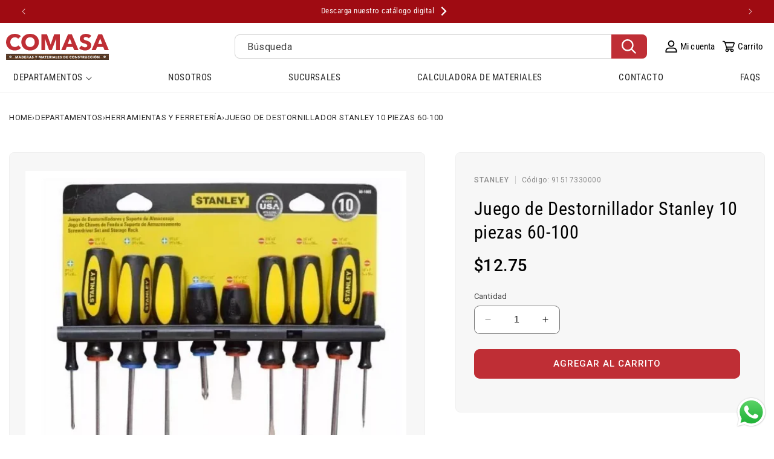

--- FILE ---
content_type: text/html; charset=utf-8
request_url: https://comasa.com.pa/products/juego-de-destornillador-10-piezas-60-100-stanley
body_size: 50125
content:
<!doctype html>
<html class="no-js" lang="es">
  <head>
    <meta charset="utf-8">
    <meta http-equiv="X-UA-Compatible" content="IE=edge">
    <meta name="viewport" content="width=device-width,initial-scale=1">
    <meta name="theme-color" content="">
    <link rel="canonical" href="https://comasa.com.pa/products/juego-de-destornillador-10-piezas-60-100-stanley"><link rel="icon" type="image/png" href="//comasa.com.pa/cdn/shop/files/comasa-favicon.png?crop=center&height=32&v=1695754386&width=32"><link rel="preconnect" href="https://fonts.shopifycdn.com" crossorigin><title>
      Juego de Destornillador Stanley 10 piezas 60-100
 &ndash; MELO Comasa</title>

    

    

<meta property="og:site_name" content="MELO Comasa">
<meta property="og:url" content="https://comasa.com.pa/products/juego-de-destornillador-10-piezas-60-100-stanley">
<meta property="og:title" content="Juego de Destornillador Stanley 10 piezas 60-100">
<meta property="og:type" content="product">
<meta property="og:description" content="La cadena de almacenes Comasa ha sido parte integral del Grupo Melo desde 1972, consolidándose como un referente en el mercado. Con más de 10 sucursales a lo largo del país, Comasa se destaca por comercializar una amplia gama de materiales de construcción, acabados y productos de ferretería."><meta property="og:image" content="http://comasa.com.pa/cdn/shop/files/91517330000.png?v=1702559157">
  <meta property="og:image:secure_url" content="https://comasa.com.pa/cdn/shop/files/91517330000.png?v=1702559157">
  <meta property="og:image:width" content="800">
  <meta property="og:image:height" content="800"><meta property="og:price:amount" content="12.75">
  <meta property="og:price:currency" content="USD"><meta name="twitter:site" content="@comasaconstruye"><meta name="twitter:card" content="summary_large_image">
<meta name="twitter:title" content="Juego de Destornillador Stanley 10 piezas 60-100">
<meta name="twitter:description" content="La cadena de almacenes Comasa ha sido parte integral del Grupo Melo desde 1972, consolidándose como un referente en el mercado. Con más de 10 sucursales a lo largo del país, Comasa se destaca por comercializar una amplia gama de materiales de construcción, acabados y productos de ferretería.">


    <script src="//comasa.com.pa/cdn/shop/t/4/assets/constants.js?v=58251544750838685771698610415" defer="defer"></script>
    <script src="//comasa.com.pa/cdn/shop/t/4/assets/pubsub.js?v=158357773527763999511698610415" defer="defer"></script>
    <script src="//comasa.com.pa/cdn/shop/t/4/assets/global.js?v=54939145903281508041698610415" defer="defer"></script><script src="//comasa.com.pa/cdn/shop/t/4/assets/animations.js?v=88693664871331136111698610415" defer="defer"></script><script>window.performance && window.performance.mark && window.performance.mark('shopify.content_for_header.start');</script><meta id="shopify-digital-wallet" name="shopify-digital-wallet" content="/81610047764/digital_wallets/dialog">
<link rel="alternate" type="application/json+oembed" href="https://comasa.com.pa/products/juego-de-destornillador-10-piezas-60-100-stanley.oembed">
<script async="async" src="/checkouts/internal/preloads.js?locale=es-PA"></script>
<script id="shopify-features" type="application/json">{"accessToken":"be917d9e007990a50fbb5e6a10aa6722","betas":["rich-media-storefront-analytics"],"domain":"comasa.com.pa","predictiveSearch":true,"shopId":81610047764,"locale":"es"}</script>
<script>var Shopify = Shopify || {};
Shopify.shop = "melo-comasa.myshopify.com";
Shopify.locale = "es";
Shopify.currency = {"active":"USD","rate":"1.0"};
Shopify.country = "PA";
Shopify.theme = {"name":"Comasa - v1.1","id":162071150868,"schema_name":"Dawn","schema_version":"11.0.0","theme_store_id":887,"role":"main"};
Shopify.theme.handle = "null";
Shopify.theme.style = {"id":null,"handle":null};
Shopify.cdnHost = "comasa.com.pa/cdn";
Shopify.routes = Shopify.routes || {};
Shopify.routes.root = "/";</script>
<script type="module">!function(o){(o.Shopify=o.Shopify||{}).modules=!0}(window);</script>
<script>!function(o){function n(){var o=[];function n(){o.push(Array.prototype.slice.apply(arguments))}return n.q=o,n}var t=o.Shopify=o.Shopify||{};t.loadFeatures=n(),t.autoloadFeatures=n()}(window);</script>
<script id="shop-js-analytics" type="application/json">{"pageType":"product"}</script>
<script defer="defer" async type="module" src="//comasa.com.pa/cdn/shopifycloud/shop-js/modules/v2/client.init-shop-cart-sync_DaR8I8JV.es.esm.js"></script>
<script defer="defer" async type="module" src="//comasa.com.pa/cdn/shopifycloud/shop-js/modules/v2/chunk.common_CvUpgQgQ.esm.js"></script>
<script type="module">
  await import("//comasa.com.pa/cdn/shopifycloud/shop-js/modules/v2/client.init-shop-cart-sync_DaR8I8JV.es.esm.js");
await import("//comasa.com.pa/cdn/shopifycloud/shop-js/modules/v2/chunk.common_CvUpgQgQ.esm.js");

  window.Shopify.SignInWithShop?.initShopCartSync?.({"fedCMEnabled":true,"windoidEnabled":true});

</script>
<script>(function() {
  var isLoaded = false;
  function asyncLoad() {
    if (isLoaded) return;
    isLoaded = true;
    var urls = ["https:\/\/reorder-master.hulkapps.com\/reorderjs\/re-order.js?1700668827\u0026shop=melo-comasa.myshopify.com","\/\/swymv3free-01.azureedge.net\/code\/swym-shopify.js?shop=melo-comasa.myshopify.com","https:\/\/cdn1.stamped.io\/files\/widget.min.js?shop=melo-comasa.myshopify.com","https:\/\/requestquote.w3apps.co\/js\/app.js?shop=melo-comasa.myshopify.com","https:\/\/cdn.shopify.com\/s\/files\/1\/0816\/1004\/7764\/files\/shopney-app-banner.js?v=1736788217\u0026shop=melo-comasa.myshopify.com","https:\/\/cdn.hextom.com\/js\/ultimatesalesboost.js?shop=melo-comasa.myshopify.com","https:\/\/static2.rapidsearch.dev\/resultpage.js?shop=melo-comasa.myshopify.com"];
    for (var i = 0; i < urls.length; i++) {
      var s = document.createElement('script');
      s.type = 'text/javascript';
      s.async = true;
      s.src = urls[i];
      var x = document.getElementsByTagName('script')[0];
      x.parentNode.insertBefore(s, x);
    }
  };
  if(window.attachEvent) {
    window.attachEvent('onload', asyncLoad);
  } else {
    window.addEventListener('load', asyncLoad, false);
  }
})();</script>
<script id="__st">var __st={"a":81610047764,"offset":-18000,"reqid":"bde0b252-01d3-4189-94e9-d38977d7dc49-1765382072","pageurl":"comasa.com.pa\/products\/juego-de-destornillador-10-piezas-60-100-stanley","u":"243be4dadcc7","p":"product","rtyp":"product","rid":8894589141268};</script>
<script>window.ShopifyPaypalV4VisibilityTracking = true;</script>
<script id="captcha-bootstrap">!function(){'use strict';const t='contact',e='account',n='new_comment',o=[[t,t],['blogs',n],['comments',n],[t,'customer']],c=[[e,'customer_login'],[e,'guest_login'],[e,'recover_customer_password'],[e,'create_customer']],r=t=>t.map((([t,e])=>`form[action*='/${t}']:not([data-nocaptcha='true']) input[name='form_type'][value='${e}']`)).join(','),a=t=>()=>t?[...document.querySelectorAll(t)].map((t=>t.form)):[];function s(){const t=[...o],e=r(t);return a(e)}const i='password',u='form_key',d=['recaptcha-v3-token','g-recaptcha-response','h-captcha-response',i],f=()=>{try{return window.sessionStorage}catch{return}},m='__shopify_v',_=t=>t.elements[u];function p(t,e,n=!1){try{const o=window.sessionStorage,c=JSON.parse(o.getItem(e)),{data:r}=function(t){const{data:e,action:n}=t;return t[m]||n?{data:e,action:n}:{data:t,action:n}}(c);for(const[e,n]of Object.entries(r))t.elements[e]&&(t.elements[e].value=n);n&&o.removeItem(e)}catch(o){console.error('form repopulation failed',{error:o})}}const l='form_type',E='cptcha';function T(t){t.dataset[E]=!0}const w=window,h=w.document,L='Shopify',v='ce_forms',y='captcha';let A=!1;((t,e)=>{const n=(g='f06e6c50-85a8-45c8-87d0-21a2b65856fe',I='https://cdn.shopify.com/shopifycloud/storefront-forms-hcaptcha/ce_storefront_forms_captcha_hcaptcha.v1.5.2.iife.js',D={infoText:'Protegido por hCaptcha',privacyText:'Privacidad',termsText:'Términos'},(t,e,n)=>{const o=w[L][v],c=o.bindForm;if(c)return c(t,g,e,D).then(n);var r;o.q.push([[t,g,e,D],n]),r=I,A||(h.body.append(Object.assign(h.createElement('script'),{id:'captcha-provider',async:!0,src:r})),A=!0)});var g,I,D;w[L]=w[L]||{},w[L][v]=w[L][v]||{},w[L][v].q=[],w[L][y]=w[L][y]||{},w[L][y].protect=function(t,e){n(t,void 0,e),T(t)},Object.freeze(w[L][y]),function(t,e,n,w,h,L){const[v,y,A,g]=function(t,e,n){const i=e?o:[],u=t?c:[],d=[...i,...u],f=r(d),m=r(i),_=r(d.filter((([t,e])=>n.includes(e))));return[a(f),a(m),a(_),s()]}(w,h,L),I=t=>{const e=t.target;return e instanceof HTMLFormElement?e:e&&e.form},D=t=>v().includes(t);t.addEventListener('submit',(t=>{const e=I(t);if(!e)return;const n=D(e)&&!e.dataset.hcaptchaBound&&!e.dataset.recaptchaBound,o=_(e),c=g().includes(e)&&(!o||!o.value);(n||c)&&t.preventDefault(),c&&!n&&(function(t){try{if(!f())return;!function(t){const e=f();if(!e)return;const n=_(t);if(!n)return;const o=n.value;o&&e.removeItem(o)}(t);const e=Array.from(Array(32),(()=>Math.random().toString(36)[2])).join('');!function(t,e){_(t)||t.append(Object.assign(document.createElement('input'),{type:'hidden',name:u})),t.elements[u].value=e}(t,e),function(t,e){const n=f();if(!n)return;const o=[...t.querySelectorAll(`input[type='${i}']`)].map((({name:t})=>t)),c=[...d,...o],r={};for(const[a,s]of new FormData(t).entries())c.includes(a)||(r[a]=s);n.setItem(e,JSON.stringify({[m]:1,action:t.action,data:r}))}(t,e)}catch(e){console.error('failed to persist form',e)}}(e),e.submit())}));const S=(t,e)=>{t&&!t.dataset[E]&&(n(t,e.some((e=>e===t))),T(t))};for(const o of['focusin','change'])t.addEventListener(o,(t=>{const e=I(t);D(e)&&S(e,y())}));const B=e.get('form_key'),M=e.get(l),P=B&&M;t.addEventListener('DOMContentLoaded',(()=>{const t=y();if(P)for(const e of t)e.elements[l].value===M&&p(e,B);[...new Set([...A(),...v().filter((t=>'true'===t.dataset.shopifyCaptcha))])].forEach((e=>S(e,t)))}))}(h,new URLSearchParams(w.location.search),n,t,e,['guest_login'])})(!0,!0)}();</script>
<script integrity="sha256-52AcMU7V7pcBOXWImdc/TAGTFKeNjmkeM1Pvks/DTgc=" data-source-attribution="shopify.loadfeatures" defer="defer" src="//comasa.com.pa/cdn/shopifycloud/storefront/assets/storefront/load_feature-81c60534.js" crossorigin="anonymous"></script>
<script data-source-attribution="shopify.dynamic_checkout.dynamic.init">var Shopify=Shopify||{};Shopify.PaymentButton=Shopify.PaymentButton||{isStorefrontPortableWallets:!0,init:function(){window.Shopify.PaymentButton.init=function(){};var t=document.createElement("script");t.src="https://comasa.com.pa/cdn/shopifycloud/portable-wallets/latest/portable-wallets.es.js",t.type="module",document.head.appendChild(t)}};
</script>
<script data-source-attribution="shopify.dynamic_checkout.buyer_consent">
  function portableWalletsHideBuyerConsent(e){var t=document.getElementById("shopify-buyer-consent"),n=document.getElementById("shopify-subscription-policy-button");t&&n&&(t.classList.add("hidden"),t.setAttribute("aria-hidden","true"),n.removeEventListener("click",e))}function portableWalletsShowBuyerConsent(e){var t=document.getElementById("shopify-buyer-consent"),n=document.getElementById("shopify-subscription-policy-button");t&&n&&(t.classList.remove("hidden"),t.removeAttribute("aria-hidden"),n.addEventListener("click",e))}window.Shopify?.PaymentButton&&(window.Shopify.PaymentButton.hideBuyerConsent=portableWalletsHideBuyerConsent,window.Shopify.PaymentButton.showBuyerConsent=portableWalletsShowBuyerConsent);
</script>
<script data-source-attribution="shopify.dynamic_checkout.cart.bootstrap">document.addEventListener("DOMContentLoaded",(function(){function t(){return document.querySelector("shopify-accelerated-checkout-cart, shopify-accelerated-checkout")}if(t())Shopify.PaymentButton.init();else{new MutationObserver((function(e,n){t()&&(Shopify.PaymentButton.init(),n.disconnect())})).observe(document.body,{childList:!0,subtree:!0})}}));
</script>
<script id="sections-script" data-sections="header" defer="defer" src="//comasa.com.pa/cdn/shop/t/4/compiled_assets/scripts.js?2786"></script>
<script>window.performance && window.performance.mark && window.performance.mark('shopify.content_for_header.end');</script>


    <style data-shopify>
      @font-face {
  font-family: Roboto;
  font-weight: 400;
  font-style: normal;
  font-display: swap;
  src: url("//comasa.com.pa/cdn/fonts/roboto/roboto_n4.2019d890f07b1852f56ce63ba45b2db45d852cba.woff2") format("woff2"),
       url("//comasa.com.pa/cdn/fonts/roboto/roboto_n4.238690e0007583582327135619c5f7971652fa9d.woff") format("woff");
}

      @font-face {
  font-family: Roboto;
  font-weight: 700;
  font-style: normal;
  font-display: swap;
  src: url("//comasa.com.pa/cdn/fonts/roboto/roboto_n7.f38007a10afbbde8976c4056bfe890710d51dec2.woff2") format("woff2"),
       url("//comasa.com.pa/cdn/fonts/roboto/roboto_n7.94bfdd3e80c7be00e128703d245c207769d763f9.woff") format("woff");
}

      @font-face {
  font-family: Roboto;
  font-weight: 400;
  font-style: italic;
  font-display: swap;
  src: url("//comasa.com.pa/cdn/fonts/roboto/roboto_i4.57ce898ccda22ee84f49e6b57ae302250655e2d4.woff2") format("woff2"),
       url("//comasa.com.pa/cdn/fonts/roboto/roboto_i4.b21f3bd061cbcb83b824ae8c7671a82587b264bf.woff") format("woff");
}

      @font-face {
  font-family: Roboto;
  font-weight: 700;
  font-style: italic;
  font-display: swap;
  src: url("//comasa.com.pa/cdn/fonts/roboto/roboto_i7.7ccaf9410746f2c53340607c42c43f90a9005937.woff2") format("woff2"),
       url("//comasa.com.pa/cdn/fonts/roboto/roboto_i7.49ec21cdd7148292bffea74c62c0df6e93551516.woff") format("woff");
}

      @font-face {
  font-family: "Roboto Condensed";
  font-weight: 400;
  font-style: normal;
  font-display: swap;
  src: url("//comasa.com.pa/cdn/fonts/roboto_condensed/robotocondensed_n4.01812de96ca5a5e9d19bef3ca9cc80dd1bf6c8b8.woff2") format("woff2"),
       url("//comasa.com.pa/cdn/fonts/roboto_condensed/robotocondensed_n4.3930e6ddba458dc3cb725a82a2668eac3c63c104.woff") format("woff");
}


      
        :root,
        .color-background-1 {
          --color-background: 255,255,255;
        
          --gradient-background: #ffffff;
        
        --color-foreground: 0,0,0;
        --color-shadow: 18,18,18;
        --color-button: 191,46,53;
        --color-button-text: 255,255,255;
        --color-secondary-button: 255,255,255;
        --color-secondary-button-text: 191,46,53;
        --color-link: 191,46,53;
        --color-badge-foreground: 0,0,0;
        --color-badge-background: 255,255,255;
        --color-badge-border: 0,0,0;
        --payment-terms-background-color: rgb(255 255 255);
      }
      
        
        .color-background-2 {
          --color-background: 159,11,18;
        
          --gradient-background: #9f0b12;
        
        --color-foreground: 255,255,255;
        --color-shadow: 18,18,18;
        --color-button: 71,47,33;
        --color-button-text: 255,255,255;
        --color-secondary-button: 159,11,18;
        --color-secondary-button-text: 18,18,18;
        --color-link: 18,18,18;
        --color-badge-foreground: 255,255,255;
        --color-badge-background: 159,11,18;
        --color-badge-border: 255,255,255;
        --payment-terms-background-color: rgb(159 11 18);
      }
      
        
        .color-inverse {
          --color-background: 243,243,243;
        
          --gradient-background: #f3f3f3;
        
        --color-foreground: 0,0,0;
        --color-shadow: 18,18,18;
        --color-button: 255,255,255;
        --color-button-text: 0,0,0;
        --color-secondary-button: 243,243,243;
        --color-secondary-button-text: 255,255,255;
        --color-link: 255,255,255;
        --color-badge-foreground: 0,0,0;
        --color-badge-background: 243,243,243;
        --color-badge-border: 0,0,0;
        --payment-terms-background-color: rgb(243 243 243);
      }
      
        
        .color-accent-1 {
          --color-background: 18,18,18;
        
          --gradient-background: #121212;
        
        --color-foreground: 255,255,255;
        --color-shadow: 18,18,18;
        --color-button: 191,46,53;
        --color-button-text: 255,255,255;
        --color-secondary-button: 18,18,18;
        --color-secondary-button-text: 255,255,255;
        --color-link: 255,255,255;
        --color-badge-foreground: 255,255,255;
        --color-badge-background: 18,18,18;
        --color-badge-border: 255,255,255;
        --payment-terms-background-color: rgb(18 18 18);
      }
      
        
        .color-accent-2 {
          --color-background: 51,79,180;
        
          --gradient-background: #334fb4;
        
        --color-foreground: 255,255,255;
        --color-shadow: 18,18,18;
        --color-button: 255,255,255;
        --color-button-text: 51,79,180;
        --color-secondary-button: 51,79,180;
        --color-secondary-button-text: 255,255,255;
        --color-link: 255,255,255;
        --color-badge-foreground: 255,255,255;
        --color-badge-background: 51,79,180;
        --color-badge-border: 255,255,255;
        --payment-terms-background-color: rgb(51 79 180);
      }
      
        
        .color-scheme-f89a164d-8ccd-4973-9b01-5121bdedc63e {
          --color-background: 255,255,255;
        
          --gradient-background: #ffffff;
        
        --color-foreground: 255,255,255;
        --color-shadow: 18,18,18;
        --color-button: 18,18,18;
        --color-button-text: 255,255,255;
        --color-secondary-button: 255,255,255;
        --color-secondary-button-text: 252,215,51;
        --color-link: 252,215,51;
        --color-badge-foreground: 255,255,255;
        --color-badge-background: 255,255,255;
        --color-badge-border: 255,255,255;
        --payment-terms-background-color: rgb(255 255 255);
      }
      

      body, .color-background-1, .color-background-2, .color-inverse, .color-accent-1, .color-accent-2, .color-scheme-f89a164d-8ccd-4973-9b01-5121bdedc63e {
        color: rgba(var(--color-foreground), 0.75);
        background-color: rgb(var(--color-background));
      }

      :root {
        --font-body-family: Roboto, sans-serif;
        --font-body-style: normal;
        --font-body-weight: 400;
        --font-body-weight-bold: 700;

        --font-heading-family: "Roboto Condensed", sans-serif;
        --font-heading-style: normal;
        --font-heading-weight: 400;

        --font-body-scale: 1.0;
        --font-heading-scale: 1.0;

        --media-padding: px;
        --media-border-opacity: 0.05;
        --media-border-width: 1px;
        --media-radius: 0px;
        --media-shadow-opacity: 0.0;
        --media-shadow-horizontal-offset: 0px;
        --media-shadow-vertical-offset: 4px;
        --media-shadow-blur-radius: 5px;
        --media-shadow-visible: 0;

        --page-width: 150rem;
        --page-width-margin: 0rem;

        --product-card-image-padding: 0.0rem;
        --product-card-corner-radius: 0.0rem;
        --product-card-text-alignment: left;
        --product-card-border-width: 0.0rem;
        --product-card-border-opacity: 0.1;
        --product-card-shadow-opacity: 0.0;
        --product-card-shadow-visible: 0;
        --product-card-shadow-horizontal-offset: 0.0rem;
        --product-card-shadow-vertical-offset: 0.4rem;
        --product-card-shadow-blur-radius: 0.5rem;

        --collection-card-image-padding: 0.0rem;
        --collection-card-corner-radius: 0.0rem;
        --collection-card-text-alignment: left;
        --collection-card-border-width: 0.0rem;
        --collection-card-border-opacity: 0.1;
        --collection-card-shadow-opacity: 0.0;
        --collection-card-shadow-visible: 0;
        --collection-card-shadow-horizontal-offset: 0.0rem;
        --collection-card-shadow-vertical-offset: 0.4rem;
        --collection-card-shadow-blur-radius: 0.5rem;

        --blog-card-image-padding: 0.0rem;
        --blog-card-corner-radius: 0.0rem;
        --blog-card-text-alignment: left;
        --blog-card-border-width: 0.0rem;
        --blog-card-border-opacity: 0.1;
        --blog-card-shadow-opacity: 0.0;
        --blog-card-shadow-visible: 0;
        --blog-card-shadow-horizontal-offset: 0.0rem;
        --blog-card-shadow-vertical-offset: 0.4rem;
        --blog-card-shadow-blur-radius: 0.5rem;

        --badge-corner-radius: 0.0rem;

        --popup-border-width: 1px;
        --popup-border-opacity: 0.1;
        --popup-corner-radius: 0px;
        --popup-shadow-opacity: 0.05;
        --popup-shadow-horizontal-offset: 0px;
        --popup-shadow-vertical-offset: 4px;
        --popup-shadow-blur-radius: 5px;

        --drawer-border-width: 1px;
        --drawer-border-opacity: 0.1;
        --drawer-shadow-opacity: 0.0;
        --drawer-shadow-horizontal-offset: 0px;
        --drawer-shadow-vertical-offset: 4px;
        --drawer-shadow-blur-radius: 5px;

        --spacing-sections-desktop: 0px;
        --spacing-sections-mobile: 0px;

        --grid-desktop-vertical-spacing: 8px;
        --grid-desktop-horizontal-spacing: 8px;
        --grid-mobile-vertical-spacing: 4px;
        --grid-mobile-horizontal-spacing: 4px;

        --text-boxes-border-opacity: 0.1;
        --text-boxes-border-width: 0px;
        --text-boxes-radius: 0px;
        --text-boxes-shadow-opacity: 0.0;
        --text-boxes-shadow-visible: 0;
        --text-boxes-shadow-horizontal-offset: 0px;
        --text-boxes-shadow-vertical-offset: 4px;
        --text-boxes-shadow-blur-radius: 5px;

        --buttons-radius: 8px;
        --buttons-radius-outset: 10px;
        --buttons-border-width: 2px;
        --buttons-border-opacity: 1.0;
        --buttons-shadow-opacity: 0.0;
        --buttons-shadow-visible: 0;
        --buttons-shadow-horizontal-offset: 0px;
        --buttons-shadow-vertical-offset: 4px;
        --buttons-shadow-blur-radius: 0px;
        --buttons-border-offset: 0.3px;

        --inputs-radius: 8px;
        --inputs-border-width: 1px;
        --inputs-border-opacity: 0.55;
        --inputs-shadow-opacity: 0.0;
        --inputs-shadow-horizontal-offset: 0px;
        --inputs-margin-offset: 0px;
        --inputs-shadow-vertical-offset: 4px;
        --inputs-shadow-blur-radius: 5px;
        --inputs-radius-outset: 9px;

        --variant-pills-radius: 8px;
        --variant-pills-border-width: 1px;
        --variant-pills-border-opacity: 0.55;
        --variant-pills-shadow-opacity: 0.0;
        --variant-pills-shadow-horizontal-offset: 0px;
        --variant-pills-shadow-vertical-offset: 4px;
        --variant-pills-shadow-blur-radius: 5px;
      }

      *,
      *::before,
      *::after {
        box-sizing: inherit;
      }

      html {
        box-sizing: border-box;
        font-size: calc(var(--font-body-scale) * 62.5%);
        height: 100%;
      }

      body {
        display: grid;
        grid-template-rows: auto auto 1fr auto;
        grid-template-columns: 100%;
        min-height: 100%;
        margin: 0;
        font-size: 1.5rem;
        letter-spacing: 0.06rem;
        line-height: calc(1 + 0.8 / var(--font-body-scale));
        font-family: var(--font-body-family);
        font-style: var(--font-body-style);
        font-weight: var(--font-body-weight);
      }

      @media screen and (min-width: 750px) {
        body {
          font-size: 1.6rem;
        }
      }
    </style>

    <link href="//comasa.com.pa/cdn/shop/t/4/assets/base.css?v=146923123145530213861740001157" rel="stylesheet" type="text/css" media="all" />
    <link href="//comasa.com.pa/cdn/shop/t/4/assets/custom-styles.css?v=176643717141753554431704728896" rel="stylesheet" type="text/css" media="all" />
<link rel="preload" as="font" href="//comasa.com.pa/cdn/fonts/roboto/roboto_n4.2019d890f07b1852f56ce63ba45b2db45d852cba.woff2" type="font/woff2" crossorigin><link rel="preload" as="font" href="//comasa.com.pa/cdn/fonts/roboto_condensed/robotocondensed_n4.01812de96ca5a5e9d19bef3ca9cc80dd1bf6c8b8.woff2" type="font/woff2" crossorigin><link
        rel="stylesheet"
        href="//comasa.com.pa/cdn/shop/t/4/assets/component-predictive-search.css?v=118923337488134913561698610415"
        media="print"
        onload="this.media='all'"
      ><script src="//comasa.com.pa/cdn/shop/t/4/assets/calculadora-comasa.js?v=26669478089219872311699886120" defer="defer"></script>
  
    <script>
      document.documentElement.className = document.documentElement.className.replace('no-js', 'js');
      if (Shopify.designMode) {
        document.documentElement.classList.add('shopify-design-mode');
      }
    </script>
  <link href='https://fonts.googleapis.com/css?family=Lato:300,400,700,900|Manjari:400,700|Nunito:300,400,600,700,800|Roboto:300,400,500,700,900&display=swap' rel='stylesheet'>
                                   <link rel='stylesheet' href='https://reorder-master.hulkapps.com/css/re-order.css?v=2023-10-07 18:00:54'>

              <script>
              function fn(){
                if (typeof BSS_SL.configData == 'undefined') {
                    if(window.location.pathname == '/pages/store-locator'){
                        document.getElementById("PageContainer").remove();
                    }
                }
              }
            if (document.readyState === "complete" || document.readyState === "interactive") {
                setTimeout(fn, 1);
            } else {
            document.addEventListener("DOMContentLoaded", fn);
            }

          </script>
        
        
            <script id="bss-store-locator-cluster" src='https://developers.google.com/maps/documentation/javascript/examples/markerclusterer/markerclusterer.js'></script>
        
                
                
                <script id="bss-locator-config-setting">
                  if (typeof BSS_SL == 'undefined') {
                      var BSS_SL = {};
                  }
                  BSS_SL.configSetting = [{"featureType":"poi","elementType":"all","stylers":[{"visibility":"off"}]},{"featureType":"poi","elementType":"labels","stylers":[{"visibility":"off"}]},{"elementType":"labels.icon","stylers":[{"visibility":"off"}]}];
              </script>
              <script id="bss-locator-clusterer" src='https://developers.google.com/maps/documentation/javascript/examples/markerclusterer/markerclusterer.js'></script>
                  


  <script type="text/javascript">
    window.RapidSearchAdmin = false;
  </script>


<!--DOOFINDER-SHOPIFY-->  <!--/DOOFINDER-SHOPIFY--><!-- BEGIN app block: shopify://apps/multi-location-inv/blocks/app-embed/982328e1-99f7-4a7e-8266-6aed71bf0021 -->
  
    <script src="https://cdn.shopify.com/extensions/019b0524-6849-7c40-bc8c-7222e9db4ecf/inventory-info-theme-exrtensions-152/assets/common.bundle.js"></script>
  

<style>
  .iia-icon svg{height:18px;width:18px}.iia-disabled-button{pointer-events:none}.iia-hidden {display: none;}
</style>
<script>
      window.inventoryInfo = window.inventoryInfo || {};
      window.inventoryInfo.shop = window.inventoryInfo.shop || {};
      window.inventoryInfo.shop.shopifyDomain = 'melo-comasa.myshopify.com';
      window.inventoryInfo.shop.locale = 'es';
      window.inventoryInfo.pageType = 'product';
      
      
</script>




 
 


  <script> 
      window.inventoryInfo = window.inventoryInfo || {};
      window.inventoryInfo.product = window.inventoryInfo.product || {}
      window.inventoryInfo.product.title = "Juego de Destornillador Stanley 10 piezas 60-100";
      window.inventoryInfo.product.handle = "juego-de-destornillador-10-piezas-60-100-stanley";
      window.inventoryInfo.product.id = 8894589141268;
      window.inventoryInfo.product.selectedVairant = 47327561220372;
      window.inventoryInfo.product.defaultVariantOnly = true
      window.inventoryInfo.markets = window.inventoryInfo.markets || {};
      window.inventoryInfo.markets.isoCode = 'PA';
      window.inventoryInfo.product.variants = window.inventoryInfo.product.variants || []; 
      
          window.inventoryInfo.product.variants.push({id:47327561220372, 
                                                      title:"Default Title", 
                                                      available:true,
                                                      incoming: false,
                                                      incomingDate: null
                                                     });
      
       
    </script>

    


 
 
    
      
          <script src="https://cdn.shopify.com/extensions/019b0524-6849-7c40-bc8c-7222e9db4ecf/inventory-info-theme-exrtensions-152/assets/main.bundle.js"></script>
      
    

<!-- END app block --><script src="https://cdn.shopify.com/extensions/019aff2e-3f99-7af8-ab82-e11ec56537cf/usb-prod-60/assets/ultimatesalesboost.js" type="text/javascript" defer="defer"></script>
<script src="https://cdn.shopify.com/extensions/019b0404-e0a8-7b0e-90f6-d923ce991cc9/lb-upsell-217/assets/lb-selleasy.js" type="text/javascript" defer="defer"></script>
<script src="https://cdn.shopify.com/extensions/019a2476-81dd-74f9-b7fc-72a75043540c/whatsapp-for-store-84/assets/ChatBubble.js" type="text/javascript" defer="defer"></script>
<link href="https://cdn.shopify.com/extensions/019a2476-81dd-74f9-b7fc-72a75043540c/whatsapp-for-store-84/assets/ChatBubble.css" rel="stylesheet" type="text/css" media="all">
<link href="https://monorail-edge.shopifysvc.com" rel="dns-prefetch">
<script>(function(){if ("sendBeacon" in navigator && "performance" in window) {try {var session_token_from_headers = performance.getEntriesByType('navigation')[0].serverTiming.find(x => x.name == '_s').description;} catch {var session_token_from_headers = undefined;}var session_cookie_matches = document.cookie.match(/_shopify_s=([^;]*)/);var session_token_from_cookie = session_cookie_matches && session_cookie_matches.length === 2 ? session_cookie_matches[1] : "";var session_token = session_token_from_headers || session_token_from_cookie || "";function handle_abandonment_event(e) {var entries = performance.getEntries().filter(function(entry) {return /monorail-edge.shopifysvc.com/.test(entry.name);});if (!window.abandonment_tracked && entries.length === 0) {window.abandonment_tracked = true;var currentMs = Date.now();var navigation_start = performance.timing.navigationStart;var payload = {shop_id: 81610047764,url: window.location.href,navigation_start,duration: currentMs - navigation_start,session_token,page_type: "product"};window.navigator.sendBeacon("https://monorail-edge.shopifysvc.com/v1/produce", JSON.stringify({schema_id: "online_store_buyer_site_abandonment/1.1",payload: payload,metadata: {event_created_at_ms: currentMs,event_sent_at_ms: currentMs}}));}}window.addEventListener('pagehide', handle_abandonment_event);}}());</script>
<script id="web-pixels-manager-setup">(function e(e,d,r,n,o){if(void 0===o&&(o={}),!Boolean(null===(a=null===(i=window.Shopify)||void 0===i?void 0:i.analytics)||void 0===a?void 0:a.replayQueue)){var i,a;window.Shopify=window.Shopify||{};var t=window.Shopify;t.analytics=t.analytics||{};var s=t.analytics;s.replayQueue=[],s.publish=function(e,d,r){return s.replayQueue.push([e,d,r]),!0};try{self.performance.mark("wpm:start")}catch(e){}var l=function(){var e={modern:/Edge?\/(1{2}[4-9]|1[2-9]\d|[2-9]\d{2}|\d{4,})\.\d+(\.\d+|)|Firefox\/(1{2}[4-9]|1[2-9]\d|[2-9]\d{2}|\d{4,})\.\d+(\.\d+|)|Chrom(ium|e)\/(9{2}|\d{3,})\.\d+(\.\d+|)|(Maci|X1{2}).+ Version\/(15\.\d+|(1[6-9]|[2-9]\d|\d{3,})\.\d+)([,.]\d+|)( \(\w+\)|)( Mobile\/\w+|) Safari\/|Chrome.+OPR\/(9{2}|\d{3,})\.\d+\.\d+|(CPU[ +]OS|iPhone[ +]OS|CPU[ +]iPhone|CPU IPhone OS|CPU iPad OS)[ +]+(15[._]\d+|(1[6-9]|[2-9]\d|\d{3,})[._]\d+)([._]\d+|)|Android:?[ /-](13[3-9]|1[4-9]\d|[2-9]\d{2}|\d{4,})(\.\d+|)(\.\d+|)|Android.+Firefox\/(13[5-9]|1[4-9]\d|[2-9]\d{2}|\d{4,})\.\d+(\.\d+|)|Android.+Chrom(ium|e)\/(13[3-9]|1[4-9]\d|[2-9]\d{2}|\d{4,})\.\d+(\.\d+|)|SamsungBrowser\/([2-9]\d|\d{3,})\.\d+/,legacy:/Edge?\/(1[6-9]|[2-9]\d|\d{3,})\.\d+(\.\d+|)|Firefox\/(5[4-9]|[6-9]\d|\d{3,})\.\d+(\.\d+|)|Chrom(ium|e)\/(5[1-9]|[6-9]\d|\d{3,})\.\d+(\.\d+|)([\d.]+$|.*Safari\/(?![\d.]+ Edge\/[\d.]+$))|(Maci|X1{2}).+ Version\/(10\.\d+|(1[1-9]|[2-9]\d|\d{3,})\.\d+)([,.]\d+|)( \(\w+\)|)( Mobile\/\w+|) Safari\/|Chrome.+OPR\/(3[89]|[4-9]\d|\d{3,})\.\d+\.\d+|(CPU[ +]OS|iPhone[ +]OS|CPU[ +]iPhone|CPU IPhone OS|CPU iPad OS)[ +]+(10[._]\d+|(1[1-9]|[2-9]\d|\d{3,})[._]\d+)([._]\d+|)|Android:?[ /-](13[3-9]|1[4-9]\d|[2-9]\d{2}|\d{4,})(\.\d+|)(\.\d+|)|Mobile Safari.+OPR\/([89]\d|\d{3,})\.\d+\.\d+|Android.+Firefox\/(13[5-9]|1[4-9]\d|[2-9]\d{2}|\d{4,})\.\d+(\.\d+|)|Android.+Chrom(ium|e)\/(13[3-9]|1[4-9]\d|[2-9]\d{2}|\d{4,})\.\d+(\.\d+|)|Android.+(UC? ?Browser|UCWEB|U3)[ /]?(15\.([5-9]|\d{2,})|(1[6-9]|[2-9]\d|\d{3,})\.\d+)\.\d+|SamsungBrowser\/(5\.\d+|([6-9]|\d{2,})\.\d+)|Android.+MQ{2}Browser\/(14(\.(9|\d{2,})|)|(1[5-9]|[2-9]\d|\d{3,})(\.\d+|))(\.\d+|)|K[Aa][Ii]OS\/(3\.\d+|([4-9]|\d{2,})\.\d+)(\.\d+|)/},d=e.modern,r=e.legacy,n=navigator.userAgent;return n.match(d)?"modern":n.match(r)?"legacy":"unknown"}(),u="modern"===l?"modern":"legacy",c=(null!=n?n:{modern:"",legacy:""})[u],f=function(e){return[e.baseUrl,"/wpm","/b",e.hashVersion,"modern"===e.buildTarget?"m":"l",".js"].join("")}({baseUrl:d,hashVersion:r,buildTarget:u}),m=function(e){var d=e.version,r=e.bundleTarget,n=e.surface,o=e.pageUrl,i=e.monorailEndpoint;return{emit:function(e){var a=e.status,t=e.errorMsg,s=(new Date).getTime(),l=JSON.stringify({metadata:{event_sent_at_ms:s},events:[{schema_id:"web_pixels_manager_load/3.1",payload:{version:d,bundle_target:r,page_url:o,status:a,surface:n,error_msg:t},metadata:{event_created_at_ms:s}}]});if(!i)return console&&console.warn&&console.warn("[Web Pixels Manager] No Monorail endpoint provided, skipping logging."),!1;try{return self.navigator.sendBeacon.bind(self.navigator)(i,l)}catch(e){}var u=new XMLHttpRequest;try{return u.open("POST",i,!0),u.setRequestHeader("Content-Type","text/plain"),u.send(l),!0}catch(e){return console&&console.warn&&console.warn("[Web Pixels Manager] Got an unhandled error while logging to Monorail."),!1}}}}({version:r,bundleTarget:l,surface:e.surface,pageUrl:self.location.href,monorailEndpoint:e.monorailEndpoint});try{o.browserTarget=l,function(e){var d=e.src,r=e.async,n=void 0===r||r,o=e.onload,i=e.onerror,a=e.sri,t=e.scriptDataAttributes,s=void 0===t?{}:t,l=document.createElement("script"),u=document.querySelector("head"),c=document.querySelector("body");if(l.async=n,l.src=d,a&&(l.integrity=a,l.crossOrigin="anonymous"),s)for(var f in s)if(Object.prototype.hasOwnProperty.call(s,f))try{l.dataset[f]=s[f]}catch(e){}if(o&&l.addEventListener("load",o),i&&l.addEventListener("error",i),u)u.appendChild(l);else{if(!c)throw new Error("Did not find a head or body element to append the script");c.appendChild(l)}}({src:f,async:!0,onload:function(){if(!function(){var e,d;return Boolean(null===(d=null===(e=window.Shopify)||void 0===e?void 0:e.analytics)||void 0===d?void 0:d.initialized)}()){var d=window.webPixelsManager.init(e)||void 0;if(d){var r=window.Shopify.analytics;r.replayQueue.forEach((function(e){var r=e[0],n=e[1],o=e[2];d.publishCustomEvent(r,n,o)})),r.replayQueue=[],r.publish=d.publishCustomEvent,r.visitor=d.visitor,r.initialized=!0}}},onerror:function(){return m.emit({status:"failed",errorMsg:"".concat(f," has failed to load")})},sri:function(e){var d=/^sha384-[A-Za-z0-9+/=]+$/;return"string"==typeof e&&d.test(e)}(c)?c:"",scriptDataAttributes:o}),m.emit({status:"loading"})}catch(e){m.emit({status:"failed",errorMsg:(null==e?void 0:e.message)||"Unknown error"})}}})({shopId: 81610047764,storefrontBaseUrl: "https://comasa.com.pa",extensionsBaseUrl: "https://extensions.shopifycdn.com/cdn/shopifycloud/web-pixels-manager",monorailEndpoint: "https://monorail-edge.shopifysvc.com/unstable/produce_batch",surface: "storefront-renderer",enabledBetaFlags: ["2dca8a86"],webPixelsConfigList: [{"id":"2056913172","configuration":"{\"storeId\":\"melo-comasa.myshopify.com\"}","eventPayloadVersion":"v1","runtimeContext":"STRICT","scriptVersion":"e7ff4835c2df0be089f361b898b8b040","type":"APP","apiClientId":3440817,"privacyPurposes":["ANALYTICS"],"dataSharingAdjustments":{"protectedCustomerApprovalScopes":["read_customer_personal_data"]}},{"id":"1988657428","configuration":"{\"accountID\":\"Xp34GU\",\"webPixelConfig\":\"eyJlbmFibGVBZGRlZFRvQ2FydEV2ZW50cyI6IHRydWV9\"}","eventPayloadVersion":"v1","runtimeContext":"STRICT","scriptVersion":"38467485f3310bb99134344dc061e3c4","type":"APP","apiClientId":123074,"privacyPurposes":["ANALYTICS","MARKETING"],"dataSharingAdjustments":{"protectedCustomerApprovalScopes":["read_customer_address","read_customer_email","read_customer_name","read_customer_personal_data","read_customer_phone"]}},{"id":"1970176276","configuration":"{\"accountID\":\"selleasy-metrics-track\"}","eventPayloadVersion":"v1","runtimeContext":"STRICT","scriptVersion":"5aac1f99a8ca74af74cea751ede503d2","type":"APP","apiClientId":5519923,"privacyPurposes":[],"dataSharingAdjustments":{"protectedCustomerApprovalScopes":["read_customer_email","read_customer_name","read_customer_personal_data"]}},{"id":"shopify-app-pixel","configuration":"{}","eventPayloadVersion":"v1","runtimeContext":"STRICT","scriptVersion":"0450","apiClientId":"shopify-pixel","type":"APP","privacyPurposes":["ANALYTICS","MARKETING"]},{"id":"shopify-custom-pixel","eventPayloadVersion":"v1","runtimeContext":"LAX","scriptVersion":"0450","apiClientId":"shopify-pixel","type":"CUSTOM","privacyPurposes":["ANALYTICS","MARKETING"]}],isMerchantRequest: false,initData: {"shop":{"name":"MELO Comasa","paymentSettings":{"currencyCode":"USD"},"myshopifyDomain":"melo-comasa.myshopify.com","countryCode":"PA","storefrontUrl":"https:\/\/comasa.com.pa"},"customer":null,"cart":null,"checkout":null,"productVariants":[{"price":{"amount":12.75,"currencyCode":"USD"},"product":{"title":"Juego de Destornillador Stanley 10 piezas 60-100","vendor":"Stanley","id":"8894589141268","untranslatedTitle":"Juego de Destornillador Stanley 10 piezas 60-100","url":"\/products\/juego-de-destornillador-10-piezas-60-100-stanley","type":"Herramientas"},"id":"47327561220372","image":{"src":"\/\/comasa.com.pa\/cdn\/shop\/files\/91517330000.png?v=1702559157"},"sku":"91517330000","title":"Default Title","untranslatedTitle":"Default Title"}],"purchasingCompany":null},},"https://comasa.com.pa/cdn","ae1676cfwd2530674p4253c800m34e853cb",{"modern":"","legacy":""},{"shopId":"81610047764","storefrontBaseUrl":"https:\/\/comasa.com.pa","extensionBaseUrl":"https:\/\/extensions.shopifycdn.com\/cdn\/shopifycloud\/web-pixels-manager","surface":"storefront-renderer","enabledBetaFlags":"[\"2dca8a86\"]","isMerchantRequest":"false","hashVersion":"ae1676cfwd2530674p4253c800m34e853cb","publish":"custom","events":"[[\"page_viewed\",{}],[\"product_viewed\",{\"productVariant\":{\"price\":{\"amount\":12.75,\"currencyCode\":\"USD\"},\"product\":{\"title\":\"Juego de Destornillador Stanley 10 piezas 60-100\",\"vendor\":\"Stanley\",\"id\":\"8894589141268\",\"untranslatedTitle\":\"Juego de Destornillador Stanley 10 piezas 60-100\",\"url\":\"\/products\/juego-de-destornillador-10-piezas-60-100-stanley\",\"type\":\"Herramientas\"},\"id\":\"47327561220372\",\"image\":{\"src\":\"\/\/comasa.com.pa\/cdn\/shop\/files\/91517330000.png?v=1702559157\"},\"sku\":\"91517330000\",\"title\":\"Default Title\",\"untranslatedTitle\":\"Default Title\"}}]]"});</script><script>
  window.ShopifyAnalytics = window.ShopifyAnalytics || {};
  window.ShopifyAnalytics.meta = window.ShopifyAnalytics.meta || {};
  window.ShopifyAnalytics.meta.currency = 'USD';
  var meta = {"product":{"id":8894589141268,"gid":"gid:\/\/shopify\/Product\/8894589141268","vendor":"Stanley","type":"Herramientas","variants":[{"id":47327561220372,"price":1275,"name":"Juego de Destornillador Stanley 10 piezas 60-100","public_title":null,"sku":"91517330000"}],"remote":false},"page":{"pageType":"product","resourceType":"product","resourceId":8894589141268}};
  for (var attr in meta) {
    window.ShopifyAnalytics.meta[attr] = meta[attr];
  }
</script>
<script class="analytics">
  (function () {
    var customDocumentWrite = function(content) {
      var jquery = null;

      if (window.jQuery) {
        jquery = window.jQuery;
      } else if (window.Checkout && window.Checkout.$) {
        jquery = window.Checkout.$;
      }

      if (jquery) {
        jquery('body').append(content);
      }
    };

    var hasLoggedConversion = function(token) {
      if (token) {
        return document.cookie.indexOf('loggedConversion=' + token) !== -1;
      }
      return false;
    }

    var setCookieIfConversion = function(token) {
      if (token) {
        var twoMonthsFromNow = new Date(Date.now());
        twoMonthsFromNow.setMonth(twoMonthsFromNow.getMonth() + 2);

        document.cookie = 'loggedConversion=' + token + '; expires=' + twoMonthsFromNow;
      }
    }

    var trekkie = window.ShopifyAnalytics.lib = window.trekkie = window.trekkie || [];
    if (trekkie.integrations) {
      return;
    }
    trekkie.methods = [
      'identify',
      'page',
      'ready',
      'track',
      'trackForm',
      'trackLink'
    ];
    trekkie.factory = function(method) {
      return function() {
        var args = Array.prototype.slice.call(arguments);
        args.unshift(method);
        trekkie.push(args);
        return trekkie;
      };
    };
    for (var i = 0; i < trekkie.methods.length; i++) {
      var key = trekkie.methods[i];
      trekkie[key] = trekkie.factory(key);
    }
    trekkie.load = function(config) {
      trekkie.config = config || {};
      trekkie.config.initialDocumentCookie = document.cookie;
      var first = document.getElementsByTagName('script')[0];
      var script = document.createElement('script');
      script.type = 'text/javascript';
      script.onerror = function(e) {
        var scriptFallback = document.createElement('script');
        scriptFallback.type = 'text/javascript';
        scriptFallback.onerror = function(error) {
                var Monorail = {
      produce: function produce(monorailDomain, schemaId, payload) {
        var currentMs = new Date().getTime();
        var event = {
          schema_id: schemaId,
          payload: payload,
          metadata: {
            event_created_at_ms: currentMs,
            event_sent_at_ms: currentMs
          }
        };
        return Monorail.sendRequest("https://" + monorailDomain + "/v1/produce", JSON.stringify(event));
      },
      sendRequest: function sendRequest(endpointUrl, payload) {
        // Try the sendBeacon API
        if (window && window.navigator && typeof window.navigator.sendBeacon === 'function' && typeof window.Blob === 'function' && !Monorail.isIos12()) {
          var blobData = new window.Blob([payload], {
            type: 'text/plain'
          });

          if (window.navigator.sendBeacon(endpointUrl, blobData)) {
            return true;
          } // sendBeacon was not successful

        } // XHR beacon

        var xhr = new XMLHttpRequest();

        try {
          xhr.open('POST', endpointUrl);
          xhr.setRequestHeader('Content-Type', 'text/plain');
          xhr.send(payload);
        } catch (e) {
          console.log(e);
        }

        return false;
      },
      isIos12: function isIos12() {
        return window.navigator.userAgent.lastIndexOf('iPhone; CPU iPhone OS 12_') !== -1 || window.navigator.userAgent.lastIndexOf('iPad; CPU OS 12_') !== -1;
      }
    };
    Monorail.produce('monorail-edge.shopifysvc.com',
      'trekkie_storefront_load_errors/1.1',
      {shop_id: 81610047764,
      theme_id: 162071150868,
      app_name: "storefront",
      context_url: window.location.href,
      source_url: "//comasa.com.pa/cdn/s/trekkie.storefront.94e7babdf2ec3663c2b14be7d5a3b25b9303ebb0.min.js"});

        };
        scriptFallback.async = true;
        scriptFallback.src = '//comasa.com.pa/cdn/s/trekkie.storefront.94e7babdf2ec3663c2b14be7d5a3b25b9303ebb0.min.js';
        first.parentNode.insertBefore(scriptFallback, first);
      };
      script.async = true;
      script.src = '//comasa.com.pa/cdn/s/trekkie.storefront.94e7babdf2ec3663c2b14be7d5a3b25b9303ebb0.min.js';
      first.parentNode.insertBefore(script, first);
    };
    trekkie.load(
      {"Trekkie":{"appName":"storefront","development":false,"defaultAttributes":{"shopId":81610047764,"isMerchantRequest":null,"themeId":162071150868,"themeCityHash":"5749720562430256849","contentLanguage":"es","currency":"USD","eventMetadataId":"abbe21ef-5f24-4d56-a5c6-67f63ee5cef6"},"isServerSideCookieWritingEnabled":true,"monorailRegion":"shop_domain","enabledBetaFlags":["f0df213a"]},"Session Attribution":{},"S2S":{"facebookCapiEnabled":false,"source":"trekkie-storefront-renderer","apiClientId":580111}}
    );

    var loaded = false;
    trekkie.ready(function() {
      if (loaded) return;
      loaded = true;

      window.ShopifyAnalytics.lib = window.trekkie;

      var originalDocumentWrite = document.write;
      document.write = customDocumentWrite;
      try { window.ShopifyAnalytics.merchantGoogleAnalytics.call(this); } catch(error) {};
      document.write = originalDocumentWrite;

      window.ShopifyAnalytics.lib.page(null,{"pageType":"product","resourceType":"product","resourceId":8894589141268,"shopifyEmitted":true});

      var match = window.location.pathname.match(/checkouts\/(.+)\/(thank_you|post_purchase)/)
      var token = match? match[1]: undefined;
      if (!hasLoggedConversion(token)) {
        setCookieIfConversion(token);
        window.ShopifyAnalytics.lib.track("Viewed Product",{"currency":"USD","variantId":47327561220372,"productId":8894589141268,"productGid":"gid:\/\/shopify\/Product\/8894589141268","name":"Juego de Destornillador Stanley 10 piezas 60-100","price":"12.75","sku":"91517330000","brand":"Stanley","variant":null,"category":"Herramientas","nonInteraction":true,"remote":false},undefined,undefined,{"shopifyEmitted":true});
      window.ShopifyAnalytics.lib.track("monorail:\/\/trekkie_storefront_viewed_product\/1.1",{"currency":"USD","variantId":47327561220372,"productId":8894589141268,"productGid":"gid:\/\/shopify\/Product\/8894589141268","name":"Juego de Destornillador Stanley 10 piezas 60-100","price":"12.75","sku":"91517330000","brand":"Stanley","variant":null,"category":"Herramientas","nonInteraction":true,"remote":false,"referer":"https:\/\/comasa.com.pa\/products\/juego-de-destornillador-10-piezas-60-100-stanley"});
      }
    });


        var eventsListenerScript = document.createElement('script');
        eventsListenerScript.async = true;
        eventsListenerScript.src = "//comasa.com.pa/cdn/shopifycloud/storefront/assets/shop_events_listener-3da45d37.js";
        document.getElementsByTagName('head')[0].appendChild(eventsListenerScript);

})();</script>
<script
  defer
  src="https://comasa.com.pa/cdn/shopifycloud/perf-kit/shopify-perf-kit-2.1.2.min.js"
  data-application="storefront-renderer"
  data-shop-id="81610047764"
  data-render-region="gcp-us-central1"
  data-page-type="product"
  data-theme-instance-id="162071150868"
  data-theme-name="Dawn"
  data-theme-version="11.0.0"
  data-monorail-region="shop_domain"
  data-resource-timing-sampling-rate="10"
  data-shs="true"
  data-shs-beacon="true"
  data-shs-export-with-fetch="true"
  data-shs-logs-sample-rate="1"
></script>
</head>
            

  <body class="gradient">
    <a class="skip-to-content-link button visually-hidden" href="#MainContent">
      Ir directamente al contenido
    </a><!-- BEGIN sections: header-group -->
<div id="shopify-section-sections--21444054515988__announcement-bar" class="shopify-section shopify-section-group-header-group announcement-bar-section"><link href="//comasa.com.pa/cdn/shop/t/4/assets/component-slideshow.css?v=107725913939919748051698610415" rel="stylesheet" type="text/css" media="all" />
<link href="//comasa.com.pa/cdn/shop/t/4/assets/component-slider.css?v=114212096148022386971698610415" rel="stylesheet" type="text/css" media="all" />

  <link href="//comasa.com.pa/cdn/shop/t/4/assets/component-list-social.css?v=35792976012981934991698610415" rel="stylesheet" type="text/css" media="all" />


<div
  class="utility-bar color-background-2 gradient"
  
>
  <div class="page-width utility-bar__grid"><slideshow-component
        class="announcement-bar"
        role="region"
        aria-roledescription="Carrusel"
        aria-label="Barra de anuncios"
      >
        <div class="announcement-bar-slider slider-buttons">
          <button
            type="button"
            class="slider-button slider-button--prev"
            name="previous"
            aria-label="Anuncio anterior"
            aria-controls="Slider-sections--21444054515988__announcement-bar"
          >
            <svg aria-hidden="true" focusable="false" class="icon icon-caret" viewBox="0 0 10 6">
  <path fill-rule="evenodd" clip-rule="evenodd" d="M9.354.646a.5.5 0 00-.708 0L5 4.293 1.354.646a.5.5 0 00-.708.708l4 4a.5.5 0 00.708 0l4-4a.5.5 0 000-.708z" fill="currentColor">
</svg>

          </button>
          <div
            class="grid grid--1-col slider slider--everywhere"
            id="Slider-sections--21444054515988__announcement-bar"
            aria-live="polite"
            aria-atomic="true"
            data-autoplay="false"
            data-speed="3"
          ><div
                class="slideshow__slide slider__slide grid__item grid--1-col"
                id="Slide-sections--21444054515988__announcement-bar-1"
                
                role="group"
                aria-roledescription="Anuncio"
                aria-label="1 de 2"
                tabindex="-1"
              >
                <div
                  class="announcement-bar__announcement"
                  role="region"
                  aria-label="Anuncio"
                  
                ><a
                        href="https://drive.google.com/file/d/1RRu1QUXO5_PUalTrHjB2pEioeHMVC-K6/view?usp=drive_link"
                        class="announcement-bar__link link link--text focus-inset animate-arrow"
                      ><p class="announcement-bar__message h5">
                      <span>Descarga nuestro catálogo digital</span><svg
  viewBox="0 0 100 100"
  fill="none"
  aria-hidden="true"
  focusable="false"
  class="icon icon-arrow"
  xmlns="http://www.w3.org/2000/svg"
>
  <path fill-rule="evenodd" clip-rule="evenodd" xmlns="http://www.w3.org/2000/svg" d="M36.4,100L25.6,89.2L64.7,50L25.6,10.8L36.4,0l50,50L36.4,100z" fill="currentColor"/>
</svg>

</p></a></div>
              </div><div
                class="slideshow__slide slider__slide grid__item grid--1-col"
                id="Slide-sections--21444054515988__announcement-bar-2"
                
                role="group"
                aria-roledescription="Anuncio"
                aria-label="2 de 2"
                tabindex="-1"
              >
                <div
                  class="announcement-bar__announcement"
                  role="region"
                  aria-label="Anuncio"
                  
                ><a
                        href="/collections/recomendados"
                        class="announcement-bar__link link link--text focus-inset animate-arrow"
                      ><p class="announcement-bar__message h5">
                      <span>Descubre nuestros productos recomendados aquí</span><svg
  viewBox="0 0 100 100"
  fill="none"
  aria-hidden="true"
  focusable="false"
  class="icon icon-arrow"
  xmlns="http://www.w3.org/2000/svg"
>
  <path fill-rule="evenodd" clip-rule="evenodd" xmlns="http://www.w3.org/2000/svg" d="M36.4,100L25.6,89.2L64.7,50L25.6,10.8L36.4,0l50,50L36.4,100z" fill="currentColor"/>
</svg>

</p></a></div>
              </div></div>
          <button
            type="button"
            class="slider-button slider-button--next"
            name="next"
            aria-label="Anuncio siguiente"
            aria-controls="Slider-sections--21444054515988__announcement-bar"
          >
            <svg aria-hidden="true" focusable="false" class="icon icon-caret" viewBox="0 0 10 6">
  <path fill-rule="evenodd" clip-rule="evenodd" d="M9.354.646a.5.5 0 00-.708 0L5 4.293 1.354.646a.5.5 0 00-.708.708l4 4a.5.5 0 00.708 0l4-4a.5.5 0 000-.708z" fill="currentColor">
</svg>

          </button>
        </div>
      </slideshow-component><div class="localization-wrapper">
</div>
  </div>
</div>


</div><div id="shopify-section-sections--21444054515988__header" class="shopify-section shopify-section-group-header-group section-header"><link rel="stylesheet" href="//comasa.com.pa/cdn/shop/t/4/assets/component-list-menu.css?v=151968516119678728991698610415" media="print" onload="this.media='all'">
<link rel="stylesheet" href="//comasa.com.pa/cdn/shop/t/4/assets/component-search.css?v=130382253973794904871698610415" media="print" onload="this.media='all'">
<link rel="stylesheet" href="//comasa.com.pa/cdn/shop/t/4/assets/component-menu-drawer.css?v=31331429079022630271698610415" media="print" onload="this.media='all'">
<link rel="stylesheet" href="//comasa.com.pa/cdn/shop/t/4/assets/component-cart-notification.css?v=54116361853792938221698610415" media="print" onload="this.media='all'">
<link rel="stylesheet" href="//comasa.com.pa/cdn/shop/t/4/assets/component-cart-items.css?v=63185545252468242311698610415" media="print" onload="this.media='all'"><link rel="stylesheet" href="//comasa.com.pa/cdn/shop/t/4/assets/component-price.css?v=70172745017360139101698610415" media="print" onload="this.media='all'">
  <link rel="stylesheet" href="//comasa.com.pa/cdn/shop/t/4/assets/component-loading-overlay.css?v=58800470094666109841698610415" media="print" onload="this.media='all'"><noscript><link href="//comasa.com.pa/cdn/shop/t/4/assets/component-list-menu.css?v=151968516119678728991698610415" rel="stylesheet" type="text/css" media="all" /></noscript>
<noscript><link href="//comasa.com.pa/cdn/shop/t/4/assets/component-search.css?v=130382253973794904871698610415" rel="stylesheet" type="text/css" media="all" /></noscript>
<noscript><link href="//comasa.com.pa/cdn/shop/t/4/assets/component-menu-drawer.css?v=31331429079022630271698610415" rel="stylesheet" type="text/css" media="all" /></noscript>
<noscript><link href="//comasa.com.pa/cdn/shop/t/4/assets/component-cart-notification.css?v=54116361853792938221698610415" rel="stylesheet" type="text/css" media="all" /></noscript>
<noscript><link href="//comasa.com.pa/cdn/shop/t/4/assets/component-cart-items.css?v=63185545252468242311698610415" rel="stylesheet" type="text/css" media="all" /></noscript>

<style>
  header-drawer {
    justify-self: start;
    margin-left: -1.2rem;
  }

  
  .swym-header-launcher-icon:after {
    content: 'Favoritos'
  }
  
@media screen and (min-width: 990px) {
      header-drawer {
        display: none;
      }
    }.menu-drawer-container {
    display: flex;
  }

  .list-menu {
    list-style: none;
    padding: 0;
    margin: 0;
  }

  .list-menu--inline {
    display: inline-flex;
    flex-wrap: wrap;
  }

  summary.list-menu__item {
    padding-right: 2.7rem;
  }

  .list-menu__item {
    display: flex;
    align-items: center;
    line-height: calc(1 + 0.3 / var(--font-body-scale));
  }

  .list-menu__item--link {
    text-decoration: none;
    padding-bottom: 1rem;
    padding-top: 1rem;
    line-height: calc(1 + 0.8 / var(--font-body-scale));
  }

  @media screen and (min-width: 750px) {
    .list-menu__item--link {
      padding-bottom: 0.5rem;
      padding-top: 0.5rem;
    }
  }
</style><style data-shopify>.header {
    padding: 10px 3rem 10px 3rem;
  }

  .section-header {
    position: sticky; /* This is for fixing a Safari z-index issue. PR #2147 */
    margin-bottom: 0px;
  }.header__logo {
    width: 170px;
  }

  @media screen and (min-width: 750px) {
    .section-header {
      margin-bottom: 0px;
    }
  }

  @media screen and (min-width: 990px) {
    .header {
      padding-top: 20px;
      padding-bottom: 20px;
    }
  }.list-menu li ul.header__submenu.list-menu li a.header__menu-item.menu-item__category-construccion {
            background-image: url(//comasa.com.pa/cdn/shop/files/Construccion_2.png?v=1698629286&width=96);
            padding-left: 42px;
          }
          @media only screen and (max-width: 989px) {
            .menu-drawer__navigation .menu-drawer__inner-submenu li a.menu-drawer__menu-item.list-menu__item.menu-item__category-construccion {
              background-image: url(//comasa.com.pa/cdn/shop/files/Construccion_2.png?v=1698629286&width=96);
              padding-left: 58px;
            }
          }.list-menu li ul.header__submenu.list-menu li a.header__menu-item.menu-item__category-madera {
            background-image: url(//comasa.com.pa/cdn/shop/files/Madera.png?v=1698631578&width=96);
            padding-left: 42px;
          }
          @media only screen and (max-width: 989px) {
            .menu-drawer__navigation .menu-drawer__inner-submenu li a.menu-drawer__menu-item.list-menu__item.menu-item__category-madera {
              background-image: url(//comasa.com.pa/cdn/shop/files/Madera.png?v=1698631578&width=96);
              padding-left: 58px;
            }
          }.list-menu li ul.header__submenu.list-menu li a.header__menu-item.menu-item__category-plywood {
            background-image: url(//comasa.com.pa/cdn/shop/files/Pisos_y_revestimientos_d33f048b-b157-4f6e-b8d2-cca36a935b4a.png?v=1706219648&width=96);
            padding-left: 42px;
          }
          @media only screen and (max-width: 989px) {
            .menu-drawer__navigation .menu-drawer__inner-submenu li a.menu-drawer__menu-item.list-menu__item.menu-item__category-plywood {
              background-image: url(//comasa.com.pa/cdn/shop/files/Pisos_y_revestimientos_d33f048b-b157-4f6e-b8d2-cca36a935b4a.png?v=1706219648&width=96);
              padding-left: 58px;
            }
          }.list-menu li ul.header__submenu.list-menu li a.header__menu-item.menu-item__category-tableros-y-sobres {
            background-image: url(//comasa.com.pa/cdn/shop/files/tablero-de-mandos.png?v=1706242274&width=96);
            padding-left: 42px;
          }
          @media only screen and (max-width: 989px) {
            .menu-drawer__navigation .menu-drawer__inner-submenu li a.menu-drawer__menu-item.list-menu__item.menu-item__category-tableros-y-sobres {
              background-image: url(//comasa.com.pa/cdn/shop/files/tablero-de-mandos.png?v=1706242274&width=96);
              padding-left: 58px;
            }
          }.list-menu li ul.header__submenu.list-menu li a.header__menu-item.menu-item__category-pinturas {
            background-image: url(//comasa.com.pa/cdn/shop/files/Pinturas.png?v=1698631818&width=96);
            padding-left: 42px;
          }
          @media only screen and (max-width: 989px) {
            .menu-drawer__navigation .menu-drawer__inner-submenu li a.menu-drawer__menu-item.list-menu__item.menu-item__category-pinturas {
              background-image: url(//comasa.com.pa/cdn/shop/files/Pinturas.png?v=1698631818&width=96);
              padding-left: 58px;
            }
          }.list-menu li ul.header__submenu.list-menu li a.header__menu-item.menu-item__category-techos {
            background-image: url(//comasa.com.pa/cdn/shop/files/Techos.png?v=1698631692&width=96);
            padding-left: 42px;
          }
          @media only screen and (max-width: 989px) {
            .menu-drawer__navigation .menu-drawer__inner-submenu li a.menu-drawer__menu-item.list-menu__item.menu-item__category-techos {
              background-image: url(//comasa.com.pa/cdn/shop/files/Techos.png?v=1698631692&width=96);
              padding-left: 58px;
            }
          }.list-menu li ul.header__submenu.list-menu li a.header__menu-item.menu-item__category-herramientas-y-ferreteria {
            background-image: url(//comasa.com.pa/cdn/shop/files/Herramientas.png?v=1698631917&width=96);
            padding-left: 42px;
          }
          @media only screen and (max-width: 989px) {
            .menu-drawer__navigation .menu-drawer__inner-submenu li a.menu-drawer__menu-item.list-menu__item.menu-item__category-herramientas-y-ferreteria {
              background-image: url(//comasa.com.pa/cdn/shop/files/Herramientas.png?v=1698631917&width=96);
              padding-left: 58px;
            }
          }.list-menu li ul.header__submenu.list-menu li a.header__menu-item.menu-item__category-puertas-y-ventanas {
            background-image: url(//comasa.com.pa/cdn/shop/files/Ventanas_7d8293cf-8bb9-444d-8785-83c9a197b2c3.png?v=1702819993&width=96);
            padding-left: 42px;
          }
          @media only screen and (max-width: 989px) {
            .menu-drawer__navigation .menu-drawer__inner-submenu li a.menu-drawer__menu-item.list-menu__item.menu-item__category-puertas-y-ventanas {
              background-image: url(//comasa.com.pa/cdn/shop/files/Ventanas_7d8293cf-8bb9-444d-8785-83c9a197b2c3.png?v=1702819993&width=96);
              padding-left: 58px;
            }
          }.list-menu li ul.header__submenu.list-menu li a.header__menu-item.menu-item__category-electricidad {
            background-image: url(//comasa.com.pa/cdn/shop/files/Electricidad.png?v=1698631882&width=96);
            padding-left: 42px;
          }
          @media only screen and (max-width: 989px) {
            .menu-drawer__navigation .menu-drawer__inner-submenu li a.menu-drawer__menu-item.list-menu__item.menu-item__category-electricidad {
              background-image: url(//comasa.com.pa/cdn/shop/files/Electricidad.png?v=1698631882&width=96);
              padding-left: 58px;
            }
          }.list-menu li ul.header__submenu.list-menu li a.header__menu-item.menu-item__category-jardineria {
            background-image: url(//comasa.com.pa/cdn/shop/files/Jardineria.png?v=1698631955&width=96);
            padding-left: 42px;
          }
          @media only screen and (max-width: 989px) {
            .menu-drawer__navigation .menu-drawer__inner-submenu li a.menu-drawer__menu-item.list-menu__item.menu-item__category-jardineria {
              background-image: url(//comasa.com.pa/cdn/shop/files/Jardineria.png?v=1698631955&width=96);
              padding-left: 58px;
            }
          }</style><script src="//comasa.com.pa/cdn/shop/t/4/assets/details-disclosure.js?v=13653116266235556501698610415" defer="defer"></script>
<script src="//comasa.com.pa/cdn/shop/t/4/assets/details-modal.js?v=25581673532751508451698610415" defer="defer"></script>
<script src="//comasa.com.pa/cdn/shop/t/4/assets/cart-notification.js?v=133508293167896966491698610415" defer="defer"></script>
<script src="//comasa.com.pa/cdn/shop/t/4/assets/search-form.js?v=133129549252120666541698610415" defer="defer"></script><svg xmlns="http://www.w3.org/2000/svg" class="hidden">
  <symbol id="icon-search" viewbox="0 0 100 100" fill="none">
    <path fill-rule="evenodd" clip-rule="evenodd" d="M100,92.9L73.3,66.2c5.4-7,8.7-15.7,8.7-25.2C82,18.4,63.6,0,41,0S0,18.4,0,41s18.4,41,41,41c9.5,0,18.3-3.3,25.2-8.7  L92.9,100L100,92.9z M10,41c0-17.1,13.9-31,31-31s31,13.9,31,31S58.1,72,41,72S10,58.1,10,41z" fill="currentColor"/>
  </symbol>

  <symbol id="icon-reset" class="icon icon-close"  fill="none" viewBox="0 0 18 18" stroke="currentColor">
    <circle r="8.5" cy="9" cx="9" stroke-opacity="0.2"/>
    <path d="M6.82972 6.82915L1.17193 1.17097" stroke-linecap="round" stroke-linejoin="round" transform="translate(5 5)"/>
    <path d="M1.22896 6.88502L6.77288 1.11523" stroke-linecap="round" stroke-linejoin="round" transform="translate(5 5)"/>
  </symbol>

  <symbol id="icon-close" class="icon icon-close" fill="none" viewBox="0 0 18 17">
    <path d="M.865 15.978a.5.5 0 00.707.707l7.433-7.431 7.579 7.282a.501.501 0 00.846-.37.5.5 0 00-.153-.351L9.712 8.546l7.417-7.416a.5.5 0 10-.707-.708L8.991 7.853 1.413.573a.5.5 0 10-.693.72l7.563 7.268-7.418 7.417z" fill="currentColor">
  </symbol>
</svg><sticky-header data-sticky-type="always" class="header-wrapper color-background-1 gradient header-wrapper--border-bottom"><header class="header header--top-left header--mobile-left page-width header--has-menu header--has-social header--has-account">

<header-drawer data-breakpoint="tablet">
  <details id="Details-menu-drawer-container" class="menu-drawer-container">
    <summary
      class="header__icon header__icon--menu header__icon--summary link focus-inset"
      aria-label="Menú"
    >
      <span>
        <svg
  xmlns="http://www.w3.org/2000/svg"
  aria-hidden="true"
  focusable="false"
  class="icon icon-hamburger"
  fill="none"
  viewBox="0 0 100 100"
>
  <path xmlns="http://www.w3.org/2000/svg" d="M100,23H0V11h100V23z M100,77H0v12h100V77z M100,44H0v12h100V44z" fill="currentColor"//>
</svg>

        <svg
  xmlns="http://www.w3.org/2000/svg"
  aria-hidden="true"
  focusable="false"
  class="icon icon-close"
  fill="none"
  viewBox="0 0 100 100"
>
  <path d="M58.5,50L100,91.5l-8.5,8.5L50,58.5L8.5,100L0,91.5L41.5,50L0,8.5L8.5,0L50,41.5L91.5,0l8.5,8.5L58.5,50z" fill="currentColor"/>
</svg>

      </span>
    </summary>
    <div id="menu-drawer" class="gradient menu-drawer motion-reduce color-background-1">
      <div class="menu-drawer__inner-container">
        <div class="menu-drawer__navigation-container">
          <nav class="menu-drawer__navigation">
            <ul class="menu-drawer__menu has-submenu list-menu" role="list"><li><details id="Details-menu-drawer-menu-item-1">
                      <summary
                        id="HeaderDrawer-departamentos"
                        class="menu-drawer__menu-item list-menu__item link link--text focus-inset"
                      >
                        Departamentos
                        <svg
  viewBox="0 0 100 100"
  fill="none"
  aria-hidden="true"
  focusable="false"
  class="icon icon-arrow"
  xmlns="http://www.w3.org/2000/svg"
>
  <path fill-rule="evenodd" clip-rule="evenodd" xmlns="http://www.w3.org/2000/svg" d="M36.4,100L25.6,89.2L64.7,50L25.6,10.8L36.4,0l50,50L36.4,100z" fill="currentColor"/>
</svg>

                        <svg aria-hidden="true" focusable="false" class="icon icon-caret" viewBox="0 0 10 6">
  <path fill-rule="evenodd" clip-rule="evenodd" d="M9.354.646a.5.5 0 00-.708 0L5 4.293 1.354.646a.5.5 0 00-.708.708l4 4a.5.5 0 00.708 0l4-4a.5.5 0 000-.708z" fill="currentColor">
</svg>

                      </summary>
                      <div
                        id="link-departamentos"
                        class="menu-drawer__submenu has-submenu gradient motion-reduce"
                        tabindex="-1"
                      >
                        <div class="menu-drawer__inner-submenu">
                          <button class="menu-drawer__close-button link link--text focus-inset" aria-expanded="true">
                            <svg
  viewBox="0 0 100 100"
  fill="none"
  aria-hidden="true"
  focusable="false"
  class="icon icon-arrow"
  xmlns="http://www.w3.org/2000/svg"
>
  <path fill-rule="evenodd" clip-rule="evenodd" xmlns="http://www.w3.org/2000/svg" d="M36.4,100L25.6,89.2L64.7,50L25.6,10.8L36.4,0l50,50L36.4,100z" fill="currentColor"/>
</svg>

                            Departamentos
                          </button>
                          <ul class="menu-drawer__menu list-menu" role="list" tabindex="-1"><li><a
                                    id="HeaderDrawer-departamentos-construccion"
                                    href="/collections/construccion"
                                    class="menu-drawer__menu-item link link--text list-menu__item menu-item__category-construccion focus-inset"
                                    
                                  >
                                    Construcción
                                  </a></li><li><a
                                    id="HeaderDrawer-departamentos-madera"
                                    href="/collections/madera"
                                    class="menu-drawer__menu-item link link--text list-menu__item menu-item__category-madera focus-inset"
                                    
                                  >
                                    Madera
                                  </a></li><li><a
                                    id="HeaderDrawer-departamentos-plywood"
                                    href="/collections/plywood"
                                    class="menu-drawer__menu-item link link--text list-menu__item menu-item__category-plywood focus-inset"
                                    
                                  >
                                    Plywood
                                  </a></li><li><a
                                    id="HeaderDrawer-departamentos-tableros-y-sobres"
                                    href="/collections/tableros"
                                    class="menu-drawer__menu-item link link--text list-menu__item menu-item__category-tableros-y-sobres focus-inset"
                                    
                                  >
                                    Tableros y Sobres
                                  </a></li><li><a
                                    id="HeaderDrawer-departamentos-electricidad"
                                    href="/collections/electricidad"
                                    class="menu-drawer__menu-item link link--text list-menu__item menu-item__category-electricidad focus-inset"
                                    
                                  >
                                    Electricidad
                                  </a></li><li><a
                                    id="HeaderDrawer-departamentos-techos"
                                    href="/collections/techos"
                                    class="menu-drawer__menu-item link link--text list-menu__item menu-item__category-techos focus-inset"
                                    
                                  >
                                    Techos
                                  </a></li><li><a
                                    id="HeaderDrawer-departamentos-pinturas"
                                    href="/collections/pinturas"
                                    class="menu-drawer__menu-item link link--text list-menu__item menu-item__category-pinturas focus-inset"
                                    
                                  >
                                    Pinturas
                                  </a></li><li><a
                                    id="HeaderDrawer-departamentos-puertas-y-ventanas"
                                    href="/collections/puertas"
                                    class="menu-drawer__menu-item link link--text list-menu__item menu-item__category-puertas-y-ventanas focus-inset"
                                    
                                  >
                                    Puertas y Ventanas
                                  </a></li><li><a
                                    id="HeaderDrawer-departamentos-herramientas-y-ferreteria"
                                    href="/collections/herramientas"
                                    class="menu-drawer__menu-item link link--text list-menu__item menu-item__category-herramientas-y-ferreteria focus-inset"
                                    
                                  >
                                    Herramientas y Ferretería
                                  </a></li><li><a
                                    id="HeaderDrawer-departamentos-jardineria"
                                    href="/collections/jardineria"
                                    class="menu-drawer__menu-item link link--text list-menu__item menu-item__category-jardineria focus-inset"
                                    
                                  >
                                    Jardinería
                                  </a></li></ul>
                        </div>
                      </div>
                    </details></li><li><a
                      id="HeaderDrawer-nosotros"
                      href="/pages/nosotros"
                      class="menu-drawer__menu-item list-menu__item link link--text focus-inset"
                      
                    >
                      Nosotros
                    </a></li><li><a
                      id="HeaderDrawer-sucursales"
                      href="/pages/store-locator"
                      class="menu-drawer__menu-item list-menu__item link link--text focus-inset"
                      
                    >
                      Sucursales
                    </a></li><li><a
                      id="HeaderDrawer-calculadora-de-materiales"
                      href="/pages/calculadora-de-materiales"
                      class="menu-drawer__menu-item list-menu__item link link--text focus-inset"
                      
                    >
                      Calculadora de Materiales
                    </a></li><li><a
                      id="HeaderDrawer-contacto"
                      href="/pages/contact"
                      class="menu-drawer__menu-item list-menu__item link link--text focus-inset"
                      
                    >
                      Contacto
                    </a></li><li><a
                      id="HeaderDrawer-faqs"
                      href="/pages/preguntas-frecuentes"
                      class="menu-drawer__menu-item list-menu__item link link--text focus-inset"
                      
                    >
                      FAQS
                    </a></li></ul>
          </nav>
          <div class="menu-drawer__utility-links"><a
                href="/account/login"
                class="menu-drawer__account link focus-inset h5 medium-hide large-up-hide"
              >
                <svg
  xmlns="http://www.w3.org/2000/svg"
  aria-hidden="true"
  focusable="false"
  class="icon icon-account"
  fill="none"
  viewBox="0 0 100 100"
>
  <path fill-rule="evenodd" clip-rule="evenodd" xmlns="http://www.w3.org/2000/svg" d="M50,53c-14.6,0-26.5-11.9-26.5-26.5S35.4,0,50,0s26.5,11.9,26.5,26.5S64.6,53,50,53z M50,9c-9.6,0-17.5,7.9-17.5,17.5  S40.4,44,50,44s17.5-7.9,17.5-17.5S59.6,9,50,9z M97.5,100h-95V87.5C2.5,71.8,15.3,59,31,59h38c15.7,0,28.5,12.8,28.5,28.5V100z   M11.5,91h77v-3.5C88.5,76.7,79.8,68,69,68H31c-10.8,0-19.5,8.7-19.5,19.5V91z" fill="currentColor"/>
</svg>

Mi cuenta</a><div class="menu-drawer__localization header-localization">
</div><ul class="list list-social list-unstyled" role="list"><li class="list-social__item">
                  <a href="https://twitter.com/comasaconstruye" class="list-social__link link"><svg aria-hidden="true" focusable="false" class="icon icon-twitter" viewBox="0 0 100 100">
  <path fill="currentColor" d="M92.7,90L57.8,43.3L88.6,10h-7.5L54.5,38.9L32.9,10H7.5l33,44.1L7.3,90h7.5l29-31.4L67.2,90H92.7z M30.1,15.6l51.3,68.7H70  L18.7,15.6H30.1z"/>
</svg>
<span class="visually-hidden">Twitter</span>
                  </a>
                </li><li class="list-social__item">
                  <a href="https://www.facebook.com/comasapanama" class="list-social__link link"><svg aria-hidden="true" focusable="false" class="icon icon-facebook" viewBox="0 0 20 20">
  <path fill="currentColor" d="M18 10.049C18 5.603 14.419 2 10 2c-4.419 0-8 3.603-8 8.049C2 14.067 4.925 17.396 8.75 18v-5.624H6.719v-2.328h2.03V8.275c0-2.017 1.195-3.132 3.023-3.132.874 0 1.79.158 1.79.158v1.98h-1.009c-.994 0-1.303.621-1.303 1.258v1.51h2.219l-.355 2.326H11.25V18c3.825-.604 6.75-3.933 6.75-7.951Z"/>
</svg>
<span class="visually-hidden">Facebook</span>
                  </a>
                </li><li class="list-social__item">
                  <a href="https://www.instagram.com/comasapanama/" class="list-social__link link"><svg aria-hidden="true" focusable="false" class="icon icon-instagram" viewBox="0 0 20 20">
  <path fill="currentColor" fill-rule="evenodd" d="M13.23 3.492c-.84-.037-1.096-.046-3.23-.046-2.144 0-2.39.01-3.238.055-.776.027-1.195.164-1.487.273a2.43 2.43 0 0 0-.912.593 2.486 2.486 0 0 0-.602.922c-.11.282-.238.702-.274 1.486-.046.84-.046 1.095-.046 3.23 0 2.134.01 2.39.046 3.229.004.51.097 1.016.274 1.495.145.365.319.639.602.913.282.282.538.456.92.602.474.176.974.268 1.479.273.848.046 1.103.046 3.238.046 2.134 0 2.39-.01 3.23-.046.784-.036 1.203-.164 1.486-.273.374-.146.648-.329.921-.602.283-.283.447-.548.602-.922.177-.476.27-.979.274-1.486.037-.84.046-1.095.046-3.23 0-2.134-.01-2.39-.055-3.229-.027-.784-.164-1.204-.274-1.495a2.43 2.43 0 0 0-.593-.913 2.604 2.604 0 0 0-.92-.602c-.284-.11-.703-.237-1.488-.273ZM6.697 2.05c.857-.036 1.131-.045 3.302-.045 1.1-.014 2.202.001 3.302.045.664.014 1.321.14 1.943.374a3.968 3.968 0 0 1 1.414.922c.41.397.728.88.93 1.414.23.622.354 1.279.365 1.942C18 7.56 18 7.824 18 10.005c0 2.17-.01 2.444-.046 3.292-.036.858-.173 1.442-.374 1.943-.2.53-.474.976-.92 1.423a3.896 3.896 0 0 1-1.415.922c-.51.191-1.095.337-1.943.374-.857.036-1.122.045-3.302.045-2.171 0-2.445-.009-3.302-.055-.849-.027-1.432-.164-1.943-.364a4.152 4.152 0 0 1-1.414-.922 4.128 4.128 0 0 1-.93-1.423c-.183-.51-.329-1.085-.365-1.943C2.009 12.45 2 12.167 2 10.004c0-2.161 0-2.435.055-3.302.027-.848.164-1.432.365-1.942a4.44 4.44 0 0 1 .92-1.414 4.18 4.18 0 0 1 1.415-.93c.51-.183 1.094-.33 1.943-.366Zm.427 4.806a4.105 4.105 0 1 1 5.805 5.805 4.105 4.105 0 0 1-5.805-5.805Zm1.882 5.371a2.668 2.668 0 1 0 2.042-4.93 2.668 2.668 0 0 0-2.042 4.93Zm5.922-5.942a.958.958 0 1 1-1.355-1.355.958.958 0 0 1 1.355 1.355Z" clip-rule="evenodd"/>
</svg>
<span class="visually-hidden">Instagram</span>
                  </a>
                </li></ul>
          </div>
        </div>
      </div>
    </div>
  </details>
</header-drawer>
<a href="/" class="header__heading-link link link--text focus-inset"><div class="header__heading-logo-wrapper header__logo">
                <svg version="1.1" id="Layer_1" xmlns="http://www.w3.org/2000/svg" xmlns:xlink="http://www.w3.org/1999/xlink" x="0px" y="0px"
	 viewBox="0 0 2330 600" style="enable-background:new 0 0 2330 600;" xml:space="preserve">
<style type="text/css">
	.st0{fill:#BF2E35;}
	.st1{fill:#473021;}
	.st2{opacity:0.4;}
	.st3{clip-path:url(#SVGID_00000069394867200910947180000017147077956743430823_);}
	.st4{fill:#CD7F41;}
	.st5{fill:#FFFFFF;}
</style>
<path class="st0" d="M278.9,369.1c-23.8,10.8-51.1,16.3-82.1,16.3c-28.2,0-54.3-4.7-78.3-13.9C94.6,362.2,73.8,349,56.3,332
	C38.7,314.9,25,294.4,15,270.7C5,246.9,0,220.8,0,192.2c0-29.3,5.1-55.8,15.2-79.6c10.2-23.8,24.2-44,42.1-60.7s38.9-29.5,63-38.5
	S170.4,0,198.3,0c25.8,0,51.2,4.6,76.2,13.7s45.2,22.5,60.7,40l-59.9,59.9c-8.3-11.4-19.1-19.8-32.5-25.3S215.6,80,201.5,80
	c-15.5,0-29.7,2.8-42.6,8.5s-24,13.5-33.3,23.5s-16.5,21.8-21.7,35.4c-5.2,13.6-7.8,28.5-7.8,44.7c0,16.5,2.6,31.7,7.8,45.5
	c5.2,13.8,12.3,25.6,21.4,35.4c9.1,9.8,20.1,17.5,32.8,23s26.7,8.3,41.8,8.3c17.6,0,32.9-3.4,46-10.3s23.6-15.8,31.5-26.9l61.5,57.9
	C322.7,343.5,302.7,358.2,278.9,369.1 M744.6,191.1c0-29.3-5-55.7-15-79.3S705.7,68.2,688,51.6c-17.7-16.5-38.8-29.3-63.3-38.2
	c-24.5-9-51-13.4-79.6-13.4s-55,4.5-79.3,13.4c-24.3,9-45.3,21.7-63,38.2s-31.6,36.6-41.6,60.2s-15,50-15,79.3
	c0,28.9,5,55.4,15,79.3c10,23.9,23.8,44.4,41.6,61.5c17.7,17,38.7,30.2,63,39.5s50.7,13.9,79.3,13.9s55.1-4.7,79.6-13.9
	c24.4-9.3,45.5-22.5,63.3-39.5c17.7-17,31.6-37.5,41.6-61.5C739.6,246.5,744.6,220.1,744.6,191.1 M650.1,191.1
	c0,16.5-2.6,31.8-7.8,45.7s-12.4,25.9-21.7,35.9s-20.3,17.8-33.1,23.5c-12.7,5.7-26.9,8.5-42.4,8.5s-29.6-2.8-42.4-8.5
	c-12.7-5.7-23.7-13.5-32.8-23.5c-9.1-10-16.3-22-21.4-35.9c-5.2-14-7.8-29.2-7.8-45.7c0-15.8,2.5-30.6,7.5-44.4s12.1-25.6,21.4-35.4
	s20.3-17.6,33.1-23.2c12.7-5.7,26.9-8.5,42.4-8.5s29.7,2.8,42.6,8.5c12.9,5.7,23.9,13.4,33.1,23.2c9.1,9.8,16.3,21.6,21.4,35.4
	C647.5,160.5,650.1,175.3,650.1,191.1 M1219.3,375.6V9.8h-127.8l-79.7,234.5h-2.1L926.6,9.8H800.9v365.7h83.2L882,116.7h1.5
	L976,375.6h62l95-258.8h1.5l-2.1,258.8H1219.3z M1642.7,375.6L1490.8,9.8H1405l-153.4,365.7h96.1l26.9-71.8h141.5l28.4,71.8h98.2
	V375.6z M1491.8,233h-92l46.5-125.5L1491.8,233z M1933.4,45.5c-16.2-14.8-35-26-56.6-33.6c-21.5-7.6-42.6-11.4-63.3-11.4
	c-17.2,0-34.3,2.1-51.1,6.5c-16.9,4.3-32,11.1-45.5,20.4c-13.4,9.3-24.3,21.2-32.5,35.6c-8.3,14.5-12.4,31.9-12.4,52.2
	c0,16.5,2.7,30.6,8,42.1c5.3,11.5,12.4,21.4,21.2,29.4c8.8,8.1,18.8,14.7,30,19.9s22.6,9.6,34.3,13.4c12.1,3.8,22.8,7.3,32.3,10.6
	s17.4,6.9,23.8,10.8c6.4,4,11.3,8.4,14.7,13.2c3.4,4.8,5.2,10.7,5.2,17.6c0,7.2-1.4,13.4-4.1,18.6c-2.8,5.2-6.5,9.3-11.1,12.4
	c-4.7,3.1-10.1,5.3-16.3,6.7c-6.2,1.4-12.6,2.1-19.1,2.1c-14.5,0-29-3.7-43.6-11.1s-26.4-16.6-35.4-27.6l-57.9,58.9
	c16.2,16.9,36.5,29.9,61,39s49.8,13.7,75.9,13.7c17.9,0,35.3-2.4,52.2-7.2c16.9-4.8,31.8-12.2,44.9-22.2s23.5-22.6,31.3-38
	c7.8-15.3,11.6-33.5,11.6-54.5c0-18.2-3.6-33.5-10.8-45.7c-7.2-12.2-16.4-22.5-27.4-30.7c-11-8.3-23.3-14.9-36.7-19.9
	c-13.4-5-26.3-9.6-38.8-13.7c-8.6-2.8-16.4-5.4-23.2-8c-6.9-2.6-12.8-5.4-17.8-8.5s-8.8-6.7-11.4-10.8c-2.6-4.1-3.9-9.3-3.9-15.5
	c0-7.2,1.6-13.2,4.9-17.8c3.3-4.6,7.3-8.4,12.1-11.4c4.8-2.9,10.2-4.9,16.3-5.9c6-1,12-1.5,17.8-1.5c11.4,0,23.2,2.8,35.4,8.5
	c12.2,5.7,22.1,13.4,29.7,23L1933.4,45.5z M2330,375.6L2178.1,9.8h-85.8L1939,375.6h96.1l26.9-71.8h141.5l28.4,71.8L2330,375.6
	L2330,375.6z M2179.2,233h-92l46.5-125.5L2179.2,233z"/>
<g>
	<rect x="0.45" y="463.4" class="st1" width="2331.25" height="136.6"/>
	<g class="st2">
		<defs>
			<rect id="SVGID_1_" x="0.45" y="463.4" class="st2" width="2331.25" height="136.6"/>
		</defs>
		<clipPath id="SVGID_00000019667873479830569040000017039285330049208477_">
			<use xlink:href="#SVGID_1_"  style="overflow:visible;"/>
		</clipPath>
		<g style="clip-path:url(#SVGID_00000019667873479830569040000017039285330049208477_);">
			<g>
				<path class="st4" d="M718.56,696.99L718.56,696.99c-0.02,0.01-0.05,0.01-0.06,0.02C718.51,697.01,718.53,697,718.56,696.99z
					 M2456.23,633.74c-143.5-0.04-393.18-5.5-414.8-40.59c16.48-20.91,268.19-10.79,414.36-3.02l-0.02-10.61
					c-174.95-9.74-478.39-20.84-417.6,24.63c47.38,35.44,283.61,40.27,418.38,40.05v-7.66
					C2456.54,635.59,2456.43,634.65,2456.23,633.74z M233.31,515c34.01-0.57,105.93-10.13,118.31-11.78
					c264.87-2.41,546.4-9.16,816.02-23.66c269.62,14.5,551.15,21.24,816.02,23.66c12.38,1.65,84.3,11.21,118.31,11.78
					c57.4,1.27,140.31,4.35,238.46-16.62l-0.02-11.75c-0.09,0.02-0.18,0.03-0.27,0.05c-151.56,24.42-287.43,3.65-295.97,3.56
					c-87.05-10.7,86.78-5.97-873.1-21.95c0,0-2.27-0.08-3.43-0.06c-1.16-0.02-3.43,0.06-3.43,0.06
					c-959.88,15.98-786.05,11.25-873.1,21.95c-8.55,0.09-144.41,20.86-295.97-3.56c-0.09-0.01-0.18-0.03-0.27-0.05l-0.02,11.75
					C92.99,519.35,175.9,516.27,233.31,515z M1616.71,696.99c0.03,0.01,0.05,0.01,0.06,0.02
					C1616.76,697.01,1616.73,697,1616.71,696.99L1616.71,696.99z M2340.47,526.2c-668,26.58-447,26.3-806.34-10.47
					c-268.41-27.42-180.18,5.23-339.13,0.68c-8.06-0.26-16.11-0.67-24.17-1.09l0-0.29c-1.07,0.06-2.13,0.09-3.2,0.14
					c-1.07-0.06-2.13-0.08-3.2-0.14l0,0.29c-8.05,0.42-16.11,0.83-24.17,1.09c-158.95,4.55-70.71-28.1-339.13-0.68
					C441.8,552.5,662.8,552.78-5.2,526.2l-0.01,8.35c106.99,11.82,218.35,19.32,325.34,25.22c-113.96,2.1-235.87,7.78-333.14,13.2
					l-0.03,17.09c235.55-12.53,641.19-28.84,667.74,4.86c-34.84,56.55-437.22,65.35-668.46,65.41c-0.32,1.47-0.5,2.98-0.5,4.54
					v12.34c217.18,0.35,597.87-7.43,674.22-64.55c36.06-26.98-7.46-41.59-90.85-48.51c70.23-6.73,159.97-19.54,234.13-27.91
					c254.88-27.21,168.6-6.5,294.35-5.51c17.2-0.03,41.56-1.35,70.04-4.06c28.48,2.72,52.85,4.04,70.04,4.06
					c125.75-0.99,39.47-21.7,294.35,5.51c105.03,11.86,241.51,32.66,309.2,32.42c154.85-7.73,332.41-15.69,499.25-34.11
					L2340.47,526.2z M1254.1,549.97c-50.92-1.89-486.29-15.69-520.25,65.97c-58.32,140.07,662.12,63.87,807.87,26.95
					c60.96-15.44,68.09-27.24,69.99-37.09c0.55-2.88,1.22-10.26-4.49-16.58C1552,528.1,1269.49,548.79,1254.1,549.97z M745.5,634.72
					c-30.79-74.46,442.72-68.19,507.91-65.74c62.58-4.68,293.05-15.06,343.97,34C1540.73,657.37,781.34,721.39,745.5,634.72z"/>
			</g>
		</g>
	</g>
	<g>
		<path class="st5" d="M98.85,507.04c-13.7,0-24.8,11.11-24.8,24.8s11.1,24.8,24.8,24.8c13.7,0,24.8-11.11,24.8-24.8
			S112.55,507.04,98.85,507.04z M110.58,536.29h-7.29v7.29h-8.89v-7.29h-7.29v-8.89h7.29v-7.29h8.89v7.29h7.29V536.29z"/>
		<path class="st5" d="M2234.43,507.04c-13.7,0-24.8,11.11-24.8,24.8s11.1,24.8,24.8,24.8c13.7,0,24.8-11.11,24.8-24.8
			S2248.13,507.04,2234.43,507.04z M2246.16,536.29h-7.29v7.29h-8.89v-7.29h-7.29v-8.89h7.29v-7.29h8.89v7.29h7.29V536.29z"/>
	</g>
	<g>
		<path class="st5" d="M259.47,565.01l0.3-37.38h-0.23l-13.73,37.38h-8.95l-13.36-37.38h-0.23l0.3,37.38h-12.01v-52.83h18.15
			l12.03,33.88h0.3l11.5-33.88h18.46v52.83H259.47z"/>
		<path class="st5" d="M325.76,565.01l-4.11-10.38h-20.44l-3.88,10.38h-13.88l22.16-52.83H318l21.94,52.83H325.76z M311.58,526.28
			l-6.72,18.13h13.28L311.58,526.28z"/>
		<path class="st5" d="M400.76,538.44c0,4.63-0.85,8.62-2.57,11.98c-1.72,3.36-3.98,6.12-6.79,8.29c-2.81,2.17-5.98,3.76-9.51,4.77
			c-3.53,1.02-7.11,1.53-10.74,1.53h-19.7v-52.83h19.1c3.74,0,7.42,0.43,11.05,1.3c3.63,0.88,6.86,2.32,9.7,4.33
			c2.84,2.01,5.12,4.71,6.87,8.1C399.89,529.29,400.76,533.47,400.76,538.44z M387.48,538.44c0-2.98-0.48-5.46-1.46-7.42
			c-0.97-1.97-2.26-3.54-3.88-4.7c-1.62-1.17-3.45-2-5.52-2.5c-2.07-0.5-4.19-0.75-6.38-0.75h-6.34v30.89h6.05
			c2.29,0,4.49-0.26,6.6-0.78c2.11-0.53,3.98-1.38,5.6-2.58c1.62-1.2,2.91-2.78,3.88-4.78C387,543.85,387.48,541.39,387.48,538.44z"
			/>
		<path class="st5" d="M415.72,565.01v-52.83h35.52v10.75h-23.21v9.99h21.93v10.22h-21.93v10.97h24.55v10.89H415.72z"/>
		<path class="st5" d="M496.47,565.01L485,544.05h-4.35v20.96h-12.46v-52.83h20.14c2.54,0,5.02,0.26,7.43,0.79
			c2.42,0.52,4.58,1.4,6.5,2.65c1.91,1.24,3.45,2.89,4.59,4.92c1.14,2.04,1.72,4.58,1.72,7.62c0,3.58-0.97,6.59-2.91,9.03
			c-1.94,2.44-4.63,4.18-8.06,5.22l13.81,22.61H496.47z M495.95,528.37c0-1.24-0.27-2.25-0.79-3.02s-1.2-1.37-2.02-1.79
			c-0.82-0.43-1.75-0.71-2.77-0.86c-1.03-0.14-2.01-0.22-2.97-0.22h-6.82v12.31h6.08c1.05,0,2.13-0.08,3.22-0.26
			c1.1-0.18,2.1-0.49,3-0.94c0.9-0.45,1.64-1.09,2.22-1.94C495.66,530.81,495.95,529.71,495.95,528.37z"/>
		<path class="st5" d="M562.77,565.01l-4.11-10.38h-20.44l-3.88,10.38h-13.88l22.16-52.83h12.39l21.94,52.83H562.77z M548.6,526.28
			l-6.72,18.13h13.28L548.6,526.28z"/>
		<path class="st5" d="M617.43,525.91c-1.09-1.4-2.52-2.5-4.29-3.32c-1.76-0.82-3.47-1.23-5.11-1.23c-0.85,0-1.71,0.08-2.58,0.22
			c-0.87,0.15-1.65,0.44-2.35,0.86c-0.7,0.42-1.28,0.97-1.75,1.64c-0.47,0.67-0.71,1.53-0.71,2.58c0,0.89,0.18,1.64,0.56,2.24
			c0.37,0.59,0.92,1.11,1.65,1.56c0.72,0.45,1.58,0.86,2.57,1.23c1,0.37,2.12,0.75,3.36,1.15c1.79,0.6,3.65,1.26,5.6,1.98
			c1.94,0.72,3.7,1.68,5.3,2.87c1.59,1.19,2.91,2.67,3.96,4.44s1.56,3.96,1.56,6.6c0,3.03-0.56,5.66-1.68,7.87
			c-1.12,2.21-2.62,4.04-4.51,5.48c-1.89,1.45-4.06,2.52-6.5,3.21s-4.95,1.04-7.53,1.04c-3.78,0-7.44-0.66-10.97-1.97
			c-3.54-1.32-6.47-3.19-8.8-5.63l8.36-8.51c1.3,1.59,3,2.92,5.12,3.99c2.11,1.07,4.22,1.6,6.3,1.6c0.95,0,1.86-0.1,2.76-0.3
			c0.89-0.2,1.68-0.53,2.35-0.97c0.67-0.45,1.2-1.04,1.61-1.79c0.4-0.75,0.59-1.65,0.59-2.69c0-0.99-0.25-1.84-0.75-2.53
			c-0.5-0.7-1.2-1.33-2.13-1.91s-2.07-1.09-3.43-1.57c-1.37-0.47-2.93-0.98-4.67-1.52c-1.69-0.55-3.35-1.2-4.96-1.94
			s-3.06-1.7-4.33-2.87c-1.27-1.17-2.29-2.58-3.06-4.25c-0.77-1.67-1.16-3.7-1.16-6.08c0-2.93,0.6-5.45,1.79-7.54
			c1.2-2.09,2.76-3.8,4.7-5.15c1.94-1.34,4.13-2.33,6.56-2.95c2.44-0.62,4.9-0.93,7.39-0.93c2.99,0,6.03,0.55,9.14,1.64
			c3.11,1.1,5.83,2.71,8.17,4.85L617.43,525.91z"/>
		<path class="st5" d="M689.15,542.63v22.38h-12.76v-22.38l-19.85-30.45h15.44l11.27,19.55l11.27-19.55h14.93L689.15,542.63z"/>
		<path class="st5" d="M791.14,565.01l0.3-37.38h-0.23l-13.73,37.38h-8.95l-13.36-37.38h-0.23l0.3,37.38h-12.01v-52.83h18.15
			l12.03,33.88h0.3l11.5-33.88h18.46v52.83H791.14z"/>
		<path class="st5" d="M857.42,565.01l-4.11-10.38h-20.44L829,565.01h-13.88l22.16-52.83h12.39l21.94,52.83H857.42z M843.24,526.28
			l-6.72,18.13h13.28L843.24,526.28z"/>
		<path class="st5" d="M900.96,523.07v41.94h-12.75v-41.94h-14.93v-10.89h42.61v10.89H900.96z"/>
		<path class="st5" d="M928.14,565.01v-52.83h35.52v10.75h-23.21v9.99h21.93v10.22h-21.93v10.97H965v10.89H928.14z"/>
		<path class="st5" d="M1008.88,565.01l-11.47-20.96h-4.35v20.96h-12.46v-52.83h20.14c2.54,0,5.02,0.26,7.43,0.79
			c2.42,0.52,4.58,1.4,6.5,2.65c1.91,1.24,3.45,2.89,4.59,4.92c1.14,2.04,1.72,4.58,1.72,7.62c0,3.58-0.97,6.59-2.91,9.03
			c-1.94,2.44-4.63,4.18-8.06,5.22l13.81,22.61H1008.88z M1008.37,528.37c0-1.24-0.27-2.25-0.79-3.02c-0.53-0.77-1.2-1.37-2.02-1.79
			c-0.82-0.43-1.75-0.71-2.77-0.86c-1.03-0.14-2.01-0.22-2.97-0.22h-6.82v12.31h6.08c1.05,0,2.13-0.08,3.22-0.26
			c1.1-0.18,2.1-0.49,3-0.94c0.9-0.45,1.64-1.09,2.22-1.94C1008.08,530.81,1008.37,529.71,1008.37,528.37z"/>
		<path class="st5" d="M1036.62,565.01v-52.83h12.83v52.83H1036.62z"/>
		<path class="st5" d="M1103.24,565.01l-4.11-10.38h-20.44l-3.88,10.38h-13.88l22.16-52.83h12.39l21.94,52.83H1103.24z
			 M1089.06,526.28l-6.72,18.13h13.28L1089.06,526.28z"/>
		<path class="st5" d="M1128.89,565.01v-52.83h12.83v41.71h20.45v11.11H1128.89z"/>
		<path class="st5" d="M1174.49,565.01v-52.83h35.52v10.75h-23.21v9.99h21.93v10.22h-21.93v10.97h24.55v10.89H1174.49z"/>
		<path class="st5" d="M1254.94,525.91c-1.09-1.4-2.52-2.5-4.29-3.32c-1.76-0.82-3.47-1.23-5.11-1.23c-0.85,0-1.71,0.08-2.58,0.22
			c-0.87,0.15-1.65,0.44-2.35,0.86c-0.7,0.42-1.28,0.97-1.75,1.64c-0.47,0.67-0.71,1.53-0.71,2.58c0,0.89,0.18,1.64,0.56,2.24
			c0.37,0.59,0.92,1.11,1.65,1.56c0.72,0.45,1.58,0.86,2.57,1.23c1,0.37,2.12,0.75,3.36,1.15c1.79,0.6,3.65,1.26,5.6,1.98
			c1.94,0.72,3.7,1.68,5.3,2.87c1.59,1.19,2.91,2.67,3.96,4.44s1.56,3.96,1.56,6.6c0,3.03-0.56,5.66-1.68,7.87s-2.62,4.04-4.51,5.48
			c-1.89,1.45-4.06,2.52-6.5,3.21s-4.95,1.04-7.53,1.04c-3.78,0-7.44-0.66-10.97-1.97c-3.54-1.32-6.47-3.19-8.8-5.63l8.36-8.51
			c1.3,1.59,3,2.92,5.12,3.99c2.11,1.07,4.22,1.6,6.3,1.6c0.95,0,1.86-0.1,2.76-0.3c0.89-0.2,1.68-0.53,2.35-0.97
			c0.67-0.45,1.2-1.04,1.61-1.79c0.4-0.75,0.59-1.65,0.59-2.69c0-0.99-0.25-1.84-0.75-2.53c-0.5-0.7-1.2-1.33-2.13-1.91
			c-0.92-0.57-2.07-1.09-3.43-1.57c-1.37-0.47-2.93-0.98-4.67-1.52c-1.69-0.55-3.35-1.2-4.96-1.94c-1.62-0.75-3.06-1.7-4.33-2.87
			c-1.27-1.17-2.29-2.58-3.06-4.25c-0.77-1.67-1.16-3.7-1.16-6.08c0-2.93,0.6-5.45,1.79-7.54c1.2-2.09,2.76-3.8,4.7-5.15
			c1.94-1.34,4.13-2.33,6.56-2.95c2.44-0.62,4.9-0.93,7.39-0.93c2.99,0,6.03,0.55,9.14,1.64c3.11,1.1,5.83,2.71,8.17,4.85
			L1254.94,525.91z"/>
		<path class="st5" d="M1350.3,538.44c0,4.63-0.85,8.62-2.57,11.98c-1.72,3.36-3.98,6.12-6.79,8.29c-2.81,2.17-5.98,3.76-9.51,4.77
			c-3.53,1.02-7.11,1.53-10.74,1.53h-19.7v-52.83h19.1c3.74,0,7.42,0.43,11.05,1.3c3.63,0.88,6.86,2.32,9.7,4.33
			c2.84,2.01,5.12,4.71,6.87,8.1C1349.43,529.29,1350.3,533.47,1350.3,538.44z M1337.02,538.44c0-2.98-0.48-5.46-1.46-7.42
			c-0.97-1.97-2.26-3.54-3.88-4.7c-1.62-1.17-3.45-2-5.52-2.5c-2.07-0.5-4.19-0.75-6.38-0.75h-6.34v30.89h6.05
			c2.29,0,4.49-0.26,6.6-0.78c2.11-0.53,3.98-1.38,5.6-2.58c1.62-1.2,2.91-2.78,3.88-4.78
			C1336.54,543.85,1337.02,541.39,1337.02,538.44z"/>
		<path class="st5" d="M1365.25,565.01v-52.83h35.52v10.75h-23.21v9.99h21.93v10.22h-21.93v10.97h24.55v10.89H1365.25z"/>
		<path class="st5" d="M1478.22,564.08c-3.43,1.56-7.39,2.35-11.86,2.35c-4.08,0-7.85-0.67-11.31-2.01c-3.46-1.34-6.46-3.25-9-5.71
			c-2.53-2.46-4.52-5.41-5.97-8.84c-1.44-3.43-2.16-7.21-2.16-11.34c0-4.22,0.73-8.06,2.2-11.49c1.47-3.43,3.5-6.36,6.08-8.77
			c2.58-2.42,5.62-4.27,9.1-5.56c3.48-1.3,7.24-1.94,11.27-1.94c3.74,0,7.4,0.66,11.01,1.97c3.61,1.32,6.53,3.25,8.77,5.79
			l-8.65,8.65c-1.2-1.64-2.77-2.86-4.7-3.65c-1.94-0.79-3.93-1.2-5.97-1.2c-2.24,0-4.29,0.41-6.16,1.23
			c-1.86,0.82-3.47,1.95-4.81,3.39c-1.34,1.44-2.39,3.15-3.13,5.12c-0.75,1.96-1.12,4.12-1.12,6.45c0,2.39,0.37,4.58,1.12,6.57
			c0.75,1.99,1.78,3.69,3.09,5.11c1.32,1.42,2.9,2.52,4.74,3.32c1.84,0.79,3.85,1.19,6.05,1.19c2.53,0,4.75-0.5,6.64-1.49
			c1.89-0.99,3.41-2.29,4.55-3.87l8.87,8.36C1484.54,560.38,1481.65,562.51,1478.22,564.08z"/>
		<path class="st5" d="M1552.54,538.37c0,4.18-0.72,8-2.17,11.45c-1.44,3.46-3.45,6.42-6.01,8.88c-2.56,2.46-5.6,4.37-9.14,5.71
			c-3.53,1.34-7.36,2.01-11.49,2.01c-4.13,0-7.95-0.67-11.46-2.01c-3.51-1.34-6.54-3.25-9.1-5.71c-2.56-2.46-4.56-5.42-6.01-8.88
			c-1.44-3.45-2.16-7.27-2.16-11.45c0-4.23,0.72-8.05,2.16-11.46c1.45-3.41,3.45-6.3,6.01-8.69c2.56-2.39,5.6-4.23,9.1-5.52
			c3.51-1.3,7.33-1.94,11.46-1.94c4.12,0,7.96,0.65,11.49,1.94c3.54,1.29,6.58,3.13,9.14,5.52s4.57,5.28,6.01,8.69
			C1551.82,530.32,1552.54,534.14,1552.54,538.37z M1538.89,538.37c0-2.29-0.37-4.43-1.12-6.42s-1.78-3.7-3.1-5.12
			c-1.32-1.42-2.91-2.53-4.78-3.35c-1.86-0.82-3.91-1.23-6.15-1.23c-2.24,0-4.28,0.41-6.12,1.23c-1.84,0.82-3.43,1.94-4.77,3.35
			c-1.34,1.42-2.38,3.13-3.09,5.12c-0.72,1.99-1.08,4.13-1.08,6.42c0,2.39,0.37,4.59,1.12,6.6c0.74,2.01,1.78,3.74,3.1,5.18
			c1.32,1.45,2.9,2.58,4.73,3.4c1.84,0.82,3.88,1.23,6.12,1.23c2.24,0,4.28-0.41,6.12-1.23c1.84-0.82,3.43-1.95,4.77-3.4
			c1.34-1.44,2.39-3.17,3.13-5.18C1538.51,542.96,1538.89,540.76,1538.89,538.37z"/>
		<path class="st5" d="M1601.1,565.01l-21.26-34.55h-0.23l0.3,34.55h-12.38v-52.83h14.55l21.19,34.47h0.22l-0.3-34.47h12.39v52.83
			H1601.1z"/>
		<path class="st5" d="M1660.97,525.91c-1.09-1.4-2.52-2.5-4.29-3.32c-1.76-0.82-3.47-1.23-5.11-1.23c-0.85,0-1.71,0.08-2.58,0.22
			c-0.87,0.15-1.65,0.44-2.35,0.86c-0.7,0.42-1.28,0.97-1.75,1.64c-0.47,0.67-0.71,1.53-0.71,2.58c0,0.89,0.18,1.64,0.56,2.24
			c0.37,0.59,0.92,1.11,1.65,1.56c0.72,0.45,1.58,0.86,2.57,1.23c1,0.37,2.12,0.75,3.36,1.15c1.79,0.6,3.65,1.26,5.6,1.98
			c1.94,0.72,3.7,1.68,5.3,2.87c1.59,1.19,2.91,2.67,3.96,4.44c1.04,1.77,1.56,3.96,1.56,6.6c0,3.03-0.56,5.66-1.68,7.87
			s-2.62,4.04-4.51,5.48c-1.89,1.45-4.06,2.52-6.49,3.21s-4.95,1.04-7.53,1.04c-3.78,0-7.44-0.66-10.97-1.97
			c-3.54-1.32-6.47-3.19-8.8-5.63l8.36-8.51c1.3,1.59,3,2.92,5.12,3.99c2.11,1.07,4.22,1.6,6.3,1.6c0.95,0,1.86-0.1,2.76-0.3
			c0.89-0.2,1.68-0.53,2.35-0.97c0.67-0.45,1.2-1.04,1.61-1.79c0.4-0.75,0.59-1.65,0.59-2.69c0-0.99-0.25-1.84-0.75-2.53
			c-0.5-0.7-1.2-1.33-2.13-1.91c-0.92-0.57-2.07-1.09-3.43-1.57c-1.37-0.47-2.93-0.98-4.67-1.52c-1.69-0.55-3.35-1.2-4.96-1.94
			c-1.62-0.75-3.06-1.7-4.33-2.87c-1.27-1.17-2.29-2.58-3.06-4.25c-0.77-1.67-1.16-3.7-1.16-6.08c0-2.93,0.6-5.45,1.79-7.54
			c1.2-2.09,2.76-3.8,4.7-5.15c1.94-1.34,4.13-2.33,6.56-2.95c2.44-0.62,4.9-0.93,7.39-0.93c2.99,0,6.03,0.55,9.14,1.64
			c3.11,1.1,5.83,2.71,8.17,4.85L1660.97,525.91z"/>
		<path class="st5" d="M1707.57,523.07v41.94h-12.75v-41.94h-14.93v-10.89h42.61v10.89H1707.57z"/>
		<path class="st5" d="M1763.02,565.01l-11.47-20.96h-4.35v20.96h-12.46v-52.83h20.14c2.54,0,5.02,0.26,7.43,0.79
			c2.42,0.52,4.58,1.4,6.5,2.65c1.91,1.24,3.45,2.89,4.59,4.92c1.14,2.04,1.72,4.58,1.72,7.62c0,3.58-0.97,6.59-2.91,9.03
			c-1.94,2.44-4.63,4.18-8.06,5.22l13.81,22.61H1763.02z M1762.5,528.37c0-1.24-0.27-2.25-0.79-3.02s-1.2-1.37-2.02-1.79
			c-0.82-0.43-1.75-0.71-2.77-0.86c-1.03-0.14-2.01-0.22-2.97-0.22h-6.82v12.31h6.08c1.05,0,2.13-0.08,3.22-0.26s2.1-0.49,3-0.94
			c0.9-0.45,1.64-1.09,2.22-1.94C1762.21,530.81,1762.5,529.71,1762.5,528.37z"/>
		<path class="st5" d="M1833.6,553.78c-1.07,2.61-2.6,4.85-4.59,6.72c-1.99,1.87-4.39,3.32-7.2,4.36c-2.81,1.04-5.93,1.57-9.36,1.57
			c-3.48,0-6.62-0.53-9.4-1.57c-2.79-1.04-5.15-2.49-7.09-4.36c-1.94-1.87-3.43-4.11-4.47-6.72c-1.04-2.61-1.57-5.51-1.57-8.69
			v-32.91h12.69v31.87c0,1.44,0.18,2.81,0.56,4.1c0.37,1.3,0.95,2.45,1.72,3.47c0.77,1.02,1.78,1.83,3.06,2.42
			c1.27,0.59,2.8,0.9,4.59,0.9s3.32-0.3,4.59-0.9c1.27-0.59,2.3-1.4,3.1-2.42s1.36-2.17,1.72-3.47s0.53-2.66,0.53-4.1v-31.87h12.75
			v32.91C1835.21,548.27,1834.67,551.17,1833.6,553.78z"/>
		<path class="st5" d="M1889.87,564.08c-3.43,1.56-7.39,2.35-11.86,2.35c-4.08,0-7.85-0.67-11.31-2.01c-3.46-1.34-6.46-3.25-9-5.71
			c-2.53-2.46-4.52-5.41-5.97-8.84c-1.44-3.43-2.16-7.21-2.16-11.34c0-4.22,0.73-8.06,2.2-11.49c1.47-3.43,3.5-6.36,6.08-8.77
			c2.58-2.42,5.62-4.27,9.1-5.56c3.48-1.3,7.24-1.94,11.27-1.94c3.74,0,7.4,0.66,11.01,1.97c3.61,1.32,6.53,3.25,8.77,5.79
			l-8.65,8.65c-1.2-1.64-2.77-2.86-4.7-3.65c-1.94-0.79-3.93-1.2-5.97-1.2c-2.24,0-4.29,0.41-6.16,1.23
			c-1.86,0.82-3.47,1.95-4.81,3.39s-2.39,3.15-3.13,5.12c-0.75,1.96-1.12,4.12-1.12,6.45c0,2.39,0.37,4.58,1.12,6.57
			s1.78,3.69,3.1,5.11c1.32,1.42,2.9,2.52,4.74,3.32c1.84,0.79,3.85,1.19,6.05,1.19c2.53,0,4.75-0.5,6.64-1.49
			c1.89-0.99,3.41-2.29,4.55-3.87l8.87,8.36C1896.19,560.38,1893.3,562.51,1889.87,564.08z"/>
		<path class="st5" d="M1946.96,564.08c-3.43,1.56-7.39,2.35-11.86,2.35c-4.08,0-7.85-0.67-11.31-2.01c-3.46-1.34-6.46-3.25-9-5.71
			c-2.53-2.46-4.52-5.41-5.97-8.84c-1.44-3.43-2.16-7.21-2.16-11.34c0-4.22,0.73-8.06,2.2-11.49c1.47-3.43,3.5-6.36,6.08-8.77
			c2.58-2.42,5.62-4.27,9.1-5.56c3.48-1.3,7.24-1.94,11.27-1.94c3.74,0,7.4,0.66,11.01,1.97c3.61,1.32,6.53,3.25,8.77,5.79
			l-8.65,8.65c-1.2-1.64-2.77-2.86-4.7-3.65c-1.94-0.79-3.93-1.2-5.97-1.2c-2.24,0-4.29,0.41-6.16,1.23
			c-1.86,0.82-3.47,1.95-4.81,3.39s-2.39,3.15-3.13,5.12c-0.75,1.96-1.12,4.12-1.12,6.45c0,2.39,0.37,4.58,1.12,6.57
			s1.78,3.69,3.1,5.11c1.32,1.42,2.9,2.52,4.74,3.32c1.84,0.79,3.85,1.19,6.05,1.19c2.53,0,4.75-0.5,6.64-1.49
			c1.89-0.99,3.41-2.29,4.55-3.87l8.87,8.36C1953.28,560.38,1950.39,562.51,1946.96,564.08z"/>
		<path class="st5" d="M1967.68,565.01v-52.83h12.83v52.83H1967.68z"/>
		<path class="st5" d="M2053.07,538.37c0,4.18-0.72,8-2.17,11.45c-1.44,3.46-3.45,6.42-6.01,8.88c-2.56,2.46-5.6,4.37-9.14,5.71
			c-3.53,1.34-7.36,2.01-11.49,2.01c-4.13,0-7.95-0.67-11.46-2.01c-3.51-1.34-6.54-3.25-9.1-5.71c-2.56-2.46-4.56-5.42-6.01-8.88
			c-1.44-3.45-2.16-7.27-2.16-11.45c0-4.23,0.72-8.05,2.16-11.46c1.45-3.41,3.45-6.3,6.01-8.69s5.6-4.23,9.1-5.52
			c3.51-1.3,7.33-1.94,11.46-1.94c4.12,0,7.96,0.65,11.49,1.94c3.54,1.29,6.58,3.13,9.14,5.52c2.56,2.39,4.57,5.28,6.01,8.69
			C2052.35,530.32,2053.07,534.14,2053.07,538.37z M2039.42,538.37c0-2.29-0.37-4.43-1.12-6.42c-0.75-1.99-1.78-3.7-3.1-5.12
			c-1.32-1.42-2.91-2.53-4.78-3.35c-1.86-0.82-3.91-1.23-6.15-1.23c-2.24,0-4.28,0.41-6.12,1.23c-1.84,0.82-3.43,1.94-4.77,3.35
			c-1.34,1.42-2.38,3.13-3.1,5.12c-0.72,1.99-1.08,4.13-1.08,6.42c0,2.39,0.37,4.59,1.12,6.6c0.74,2.01,1.78,3.74,3.1,5.18
			c1.32,1.45,2.9,2.58,4.73,3.4c1.84,0.82,3.88,1.23,6.12,1.23c2.24,0,4.28-0.41,6.12-1.23c1.84-0.82,3.43-1.95,4.77-3.4
			c1.34-1.44,2.39-3.17,3.13-5.18C2039.05,542.96,2039.42,540.76,2039.42,538.37z M2026.81,508h-9.25l7.76-10.75h12.39L2026.81,508z
			"/>
		<path class="st5" d="M2101.63,565.01l-21.26-34.55h-0.23l0.3,34.55h-12.38v-52.83h14.55l21.19,34.47h0.22l-0.3-34.47h12.39v52.83
			H2101.63z"/>
	</g>
</g>
</svg>

              </div></a>

<nav class="header__inline-menu">
  <ul class="list-menu list-menu--inline" role="list"><li><header-menu>
            <details id="Details-HeaderMenu-1">
              <summary
                id="HeaderMenu-departamentos"
                class="header__menu-item list-menu__item link focus-inset"
              >
                <span
                >Departamentos</span>
                <svg aria-hidden="true" focusable="false" class="icon icon-caret" viewBox="0 0 10 6">
  <path fill-rule="evenodd" clip-rule="evenodd" d="M9.354.646a.5.5 0 00-.708 0L5 4.293 1.354.646a.5.5 0 00-.708.708l4 4a.5.5 0 00.708 0l4-4a.5.5 0 000-.708z" fill="currentColor">
</svg>

              </summary>
              <ul
                id="HeaderMenu-MenuList-1"
                class="header__submenu list-menu list-menu--disclosure color-background-1 gradient caption-large motion-reduce global-settings-popup"
                role="list"
                tabindex="-1"
              ><li><a
                        id="HeaderMenu-departamentos-construccion"
                        href="/collections/construccion"
                        class="header__menu-item list-menu__item menu-item__category-construccion link link--text focus-inset caption-large"
                        
                      >
                        Construcción
                      </a></li><li><a
                        id="HeaderMenu-departamentos-madera"
                        href="/collections/madera"
                        class="header__menu-item list-menu__item menu-item__category-madera link link--text focus-inset caption-large"
                        
                      >
                        Madera
                      </a></li><li><a
                        id="HeaderMenu-departamentos-plywood"
                        href="/collections/plywood"
                        class="header__menu-item list-menu__item menu-item__category-plywood link link--text focus-inset caption-large"
                        
                      >
                        Plywood
                      </a></li><li><a
                        id="HeaderMenu-departamentos-tableros-y-sobres"
                        href="/collections/tableros"
                        class="header__menu-item list-menu__item menu-item__category-tableros-y-sobres link link--text focus-inset caption-large"
                        
                      >
                        Tableros y Sobres
                      </a></li><li><a
                        id="HeaderMenu-departamentos-electricidad"
                        href="/collections/electricidad"
                        class="header__menu-item list-menu__item menu-item__category-electricidad link link--text focus-inset caption-large"
                        
                      >
                        Electricidad
                      </a></li><li><a
                        id="HeaderMenu-departamentos-techos"
                        href="/collections/techos"
                        class="header__menu-item list-menu__item menu-item__category-techos link link--text focus-inset caption-large"
                        
                      >
                        Techos
                      </a></li><li><a
                        id="HeaderMenu-departamentos-pinturas"
                        href="/collections/pinturas"
                        class="header__menu-item list-menu__item menu-item__category-pinturas link link--text focus-inset caption-large"
                        
                      >
                        Pinturas
                      </a></li><li><a
                        id="HeaderMenu-departamentos-puertas-y-ventanas"
                        href="/collections/puertas"
                        class="header__menu-item list-menu__item menu-item__category-puertas-y-ventanas link link--text focus-inset caption-large"
                        
                      >
                        Puertas y Ventanas
                      </a></li><li><a
                        id="HeaderMenu-departamentos-herramientas-y-ferreteria"
                        href="/collections/herramientas"
                        class="header__menu-item list-menu__item menu-item__category-herramientas-y-ferreteria link link--text focus-inset caption-large"
                        
                      >
                        Herramientas y Ferretería
                      </a></li><li><a
                        id="HeaderMenu-departamentos-jardineria"
                        href="/collections/jardineria"
                        class="header__menu-item list-menu__item menu-item__category-jardineria link link--text focus-inset caption-large"
                        
                      >
                        Jardinería
                      </a></li></ul>
            </details>
          </header-menu></li><li><a
            id="HeaderMenu-nosotros"
            href="/pages/nosotros"
            class="header__menu-item list-menu__item link link--text focus-inset"
            
          >
            <span
            >Nosotros</span>
          </a></li><li><a
            id="HeaderMenu-sucursales"
            href="/pages/store-locator"
            class="header__menu-item list-menu__item link link--text focus-inset"
            
          >
            <span
            >Sucursales</span>
          </a></li><li><a
            id="HeaderMenu-calculadora-de-materiales"
            href="/pages/calculadora-de-materiales"
            class="header__menu-item list-menu__item link link--text focus-inset"
            
          >
            <span
            >Calculadora de Materiales</span>
          </a></li><li><a
            id="HeaderMenu-contacto"
            href="/pages/contact"
            class="header__menu-item list-menu__item link link--text focus-inset"
            
          >
            <span
            >Contacto</span>
          </a></li><li><a
            id="HeaderMenu-faqs"
            href="/pages/preguntas-frecuentes"
            class="header__menu-item list-menu__item link link--text focus-inset"
            
          >
            <span
            >FAQS</span>
          </a></li></ul>
</nav>

<div class="header__icons">
      <div class="desktop-localization-wrapper">
</div>

<div class="search-bar__container small-hide medium-hide"><predictive-search class="search-modal__form" data-loading-text="Cargando..."><form action="/search" method="get" role="search" class="search search-modal__form">
        <div class="field">
          <input class="search__input field__input"
            id="Search-In-Modal"
            type="search"
            name="q"
            value=""
            placeholder="Búsqueda"role="combobox"
              aria-expanded="false"
              aria-owns="predictive-search-results"
              aria-controls="predictive-search-results"
              aria-haspopup="listbox"
              aria-autocomplete="list"
              autocorrect="off"
              autocomplete="off"
              autocapitalize="off"
              spellcheck="false">
          <label class="field__label" for="Search-In-Modal">Búsqueda</label>
          <input type="hidden" name="options[prefix]" value="last">
          <button type="reset" class="reset__button field__button hidden" aria-label="Borrar término de búsqueda">
            <svg class="icon icon-close" aria-hidden="true" focusable="false">
              <use xlink:href="#icon-reset">
            </svg>
          </button>
          <button class="search__button field__button" aria-label="Búsqueda">
            <svg class="icon icon-search" aria-hidden="true" focusable="false">
              <use href="#icon-search">
            </svg>
          </button>
        </div><div class="predictive-search predictive-search--header" tabindex="-1" data-predictive-search>
            <div class="predictive-search__loading-state">
              <svg aria-hidden="true" focusable="false" class="spinner" viewBox="0 0 66 66" xmlns="http://www.w3.org/2000/svg">
                <circle class="path" fill="none" stroke-width="6" cx="33" cy="33" r="30"></circle>
              </svg>
            </div>
          </div>
  
          <span class="predictive-search-status visually-hidden" role="status" aria-hidden="true"></span></form></predictive-search></div>

        <div class="header__search-mobile-icon large-up-hide">
          

<details-modal class="header__search">
  <details>
    <summary class="header__icon header__icon--search header__icon--summary link focus-inset modal__toggle" aria-haspopup="dialog" aria-label="Búsqueda">
      <span>
        <svg class="modal__toggle-open icon icon-search" aria-hidden="true" focusable="false">
          <use href="#icon-search">
        </svg>
        <svg class="modal__toggle-close icon icon-close" aria-hidden="true" focusable="false">
          <use href="#icon-close">
        </svg>
      </span>
    </summary>
    <div class="search-modal modal__content gradient" role="dialog" aria-modal="true" aria-label="Búsqueda">
      <div class="modal-overlay"></div>
      <div class="search-modal__content search-modal__content-bottom" tabindex="-1"><predictive-search class="search-modal__form" data-loading-text="Cargando..."><form action="/search" method="get" role="search" class="search search-modal__form">
              <div class="field">
                <input class="search__input field__input"
                  id="Search-In-Modal"
                  type="search"
                  name="q"
                  value=""
                  placeholder="Búsqueda"role="combobox"
                    aria-expanded="false"
                    aria-owns="predictive-search-results"
                    aria-controls="predictive-search-results"
                    aria-haspopup="listbox"
                    aria-autocomplete="list"
                    autocorrect="off"
                    autocomplete="off"
                    autocapitalize="off"
                    spellcheck="false">
                <label class="field__label" for="Search-In-Modal">Búsqueda</label>
                <input type="hidden" name="options[prefix]" value="last">
                <button type="reset" class="reset__button field__button hidden" aria-label="Borrar término de búsqueda">
                  <svg class="icon icon-close" aria-hidden="true" focusable="false">
                    <use xlink:href="#icon-reset">
                  </svg>
                </button>
                <button class="search__button field__button" aria-label="Búsqueda">
                  <svg class="icon icon-search" aria-hidden="true" focusable="false">
                    <use href="#icon-search">
                  </svg>
                </button>
              </div><div class="predictive-search predictive-search--header" tabindex="-1" data-predictive-search>
                  <div class="predictive-search__loading-state">
                    <svg aria-hidden="true" focusable="false" class="spinner" viewBox="0 0 66 66" xmlns="http://www.w3.org/2000/svg">
                      <circle class="path" fill="none" stroke-width="6" cx="33" cy="33" r="30"></circle>
                    </svg>
                  </div>
                </div>

                <span class="predictive-search-status visually-hidden" role="status" aria-hidden="true"></span></form></predictive-search><button type="button" class="search-modal__close-button modal__close-button link link--text focus-inset" aria-label="Cerrar">
          <svg class="icon icon-close" aria-hidden="true" focusable="false">
            <use href="#icon-close">
          </svg>
        </button>
      </div>
    </div>
  </details>
</details-modal>
  
        </div><a href="/account/login" class="header__icon header__icon--account link focus-inset small-hide">
          <svg
  xmlns="http://www.w3.org/2000/svg"
  aria-hidden="true"
  focusable="false"
  class="icon icon-account"
  fill="none"
  viewBox="0 0 100 100"
>
  <path fill-rule="evenodd" clip-rule="evenodd" xmlns="http://www.w3.org/2000/svg" d="M50,53c-14.6,0-26.5-11.9-26.5-26.5S35.4,0,50,0s26.5,11.9,26.5,26.5S64.6,53,50,53z M50,9c-9.6,0-17.5,7.9-17.5,17.5  S40.4,44,50,44s17.5-7.9,17.5-17.5S59.6,9,50,9z M97.5,100h-95V87.5C2.5,71.8,15.3,59,31,59h38c15.7,0,28.5,12.8,28.5,28.5V100z   M11.5,91h77v-3.5C88.5,76.7,79.8,68,69,68H31c-10.8,0-19.5,8.7-19.5,19.5V91z" fill="currentColor"/>
</svg>

          <span class="header__icon-label">Mi cuenta</span>
        </a><a href="/cart" class="header__icon header__icon--cart link focus-inset" id="cart-icon-bubble"><svg
  class="icon icon-cart-empty"
  aria-hidden="true"
  focusable="false"
  xmlns="http://www.w3.org/2000/svg"
  viewBox="0 0 100 100"
  fill="none"
>
  <path xmlns="http://www.w3.org/2000/svg" d="M89.2,53.2l10.2-27c1-2.8,0.7-5.9-1-8.3C96.7,15.5,94,14,91,14H22.5l-1-3.1C20.1,6.8,16.3,4,11.9,4H0v8h11.9  c0.9,0,1.6,0.6,1.9,1.4l18.3,55.5C26.8,70.9,23,76,23,82c0,7.7,6.3,14,14,14s14-6.3,14-14c0-2.1-0.5-4.2-1.4-6h15.7  c-0.9,1.8-1.4,3.9-1.4,6c0,7.7,6.3,14,14,14s14-6.3,14-14s-6.3-14-14-14H41.7c-0.9,0-1.6-0.6-1.9-1.4L37.3,59h43.5  C84.5,59,87.9,56.7,89.2,53.2z M43,82c0,3.3-2.7,6-6,6s-6-2.7-6-6s2.7-6,6-6S43,78.7,43,82z M84,82c0,3.3-2.7,6-6,6s-6-2.7-6-6  s2.7-6,6-6S84,78.7,84,82z M25.1,22H91c0.4,0,0.7,0.2,0.8,0.4c0.1,0.2,0.3,0.5,0.1,0.9l-10.2,27c-0.1,0.4-0.5,0.6-0.9,0.6H34.6  L25.1,22z" fill="currentColor" fill-rule="evenodd"/>
</svg>
<span class="header__icon-label">Carrito</span></a>
    </div>
  </header>
</sticky-header>

<cart-notification>
  <div class="cart-notification-wrapper page-width">
    <div
      id="cart-notification"
      class="cart-notification focus-inset color-background-1 gradient"
      aria-modal="true"
      aria-label="Artículo agregado a tu carrito"
      role="dialog"
      tabindex="-1"
    >
      <div class="cart-notification__header">
        <h2 class="cart-notification__heading caption-large text-body"><svg
  class="icon icon-checkmark"
  aria-hidden="true"
  focusable="false"
  xmlns="http://www.w3.org/2000/svg"
  viewBox="0 0 12 9"
  fill="none"
>
  <path fill-rule="evenodd" clip-rule="evenodd" d="M11.35.643a.5.5 0 01.006.707l-6.77 6.886a.5.5 0 01-.719-.006L.638 4.845a.5.5 0 11.724-.69l2.872 3.011 6.41-6.517a.5.5 0 01.707-.006h-.001z" fill="currentColor"/>
</svg>
Artículo agregado a tu carrito
        </h2>
        <button
          type="button"
          class="cart-notification__close modal__close-button link link--text focus-inset"
          aria-label="Cerrar"
        >
          <svg class="icon icon-close" aria-hidden="true" focusable="false">
            <use href="#icon-close">
          </svg>
        </button>
      </div>
      <div id="cart-notification-product" class="cart-notification-product"></div>
      <div class="cart-notification__links">
        <a
          href="/cart"
          id="cart-notification-button"
          class="button button--secondary button--full-width"
        >Ver carrito</a>
        <form action="/cart" method="post" id="cart-notification-form">
          <button class="button button--primary button--full-width" name="checkout">
            Pagar pedido
          </button>
        </form>
        <button type="button" class="link button-label">Seguir comprando</button>
      </div>
    </div>
  </div>
</cart-notification>
<style data-shopify>
  .cart-notification {
    display: none;
  }
</style>


<script type="application/ld+json">
  {
    "@context": "http://schema.org",
    "@type": "Organization",
    "name": "MELO Comasa",
    
    "sameAs": [
      "https:\/\/twitter.com\/comasaconstruye",
      "https:\/\/www.facebook.com\/comasapanama",
      "",
      "https:\/\/www.instagram.com\/comasapanama\/",
      "",
      "",
      "",
      "",
      ""
    ],
    "url": "https:\/\/comasa.com.pa"
  }
</script>
</div>
<!-- END sections: header-group -->

    <main id="MainContent" class="content-for-layout focus-none" role="main" tabindex="-1">
      <section id="shopify-section-template--21444060053780__1698868208b8d2258f" class="shopify-section section"><div class="page-width scroll-trigger animate--slide-in"><div id="shopify-block-AdUlzNTZFQXNCaUNKR__86388c1c-e52a-4036-bc77-5eef6755bbe8" class="shopify-block shopify-app-block"><!-- v 1.17.0 inserted by Schema & Breadcrumbs, do not edit --><nav class="breadcrumbs " role="navigation" aria-label="breadcrumbs">
    
    
    

        <a href="/" title="home">Home
        </a>








            
              
              
            
        
            
              
              
            
        
            
              
              
            
        
        
<span class="bodanu-bc1" aria-hidden="true">›</span>
            </span>
            
                    <a href="#" title="Departamentos">Departamentos</a>
                    

<span class="bodanu-bc2" aria-hidden="true">›
            </span>
            <a href="/collections/herramientas" title="Herramientas y Ferretería">Herramientas y Ferretería</a>



        <span class="br-last-link" aria-hidden="true">›
        </span>
        <span class="br-last-link">Juego de Destornillador Stanley 10 piezas 60-100
        </span>
    
        
        
    </nav>
    
<!-- BEGIN app snippet: styles --><style>
    .breadcrumbs {overflow-x: auto !important;
      white-space: nowrap;
      -webkit-overflow-scrolling: touch;
      scrollbar-width: none;
      display: flex;
        align-items: center;
        gap: 3px;}
    .breadcrumbs ol {
      list-style-type: none;
      margin: 0;
      padding: 0
    }
    .breadcrumbs li {
      display: inline-block
    }
    .breadcrumbs a {
      position: relative;
      text-decoration: none !important;
      transition: 0.3s;
      padding: 10px 0
    }
    .breadcrumbs a:before {
      content: "";
      position: absolute;
      width: 0;
      height: 2px;
      bottom: 5px;
      left: 0;
      visibility: hidden;
      transition: 0.3s ease-in-out
    }
    .breadcrumbs a:hover:before {
      visibility: visible;
      width: 100%
    }
    .breadcrumbs ol li:last-of-type {
      pointer-events: none
    }
    .breadcrumbs ol li:after {
      content: "›\00a0";
      display: inline-block;
      padding-left: 0.25ch;
      speak: none;
      font-size: 20px;
      margin-right: -0.5ch
    }
    .breadcrumbs [aria-current=page] {
      color: inherit;
      font-weight: 400;
      text-decoration: none
    }
    .breadcrumbs [aria-current=page],
    .breadcrumbs [aria-current=page]:hover {
      text-decoration: underline
    }
    .breadcrumbs {
      
      font-size: 13px;
      padding: 20px 0px;
      text-align: left;
      justify-content: left;
      
        text-transform: uppercase;
      
      color: #2c2c2c;
      margin: 0rem 00rem 0;
    }
      @media (max-width: 767px) {
          .breadcrumbs {
              margin: 0rem 00rem 0;
              padding: 55px 55px;
          }
      }
    .breadcrumbs a {
      color: #2c2c2c;
    }
    
        .breadcrumbs a:first-of-type {
            color: ;
        }
    
    .breadcrumbs a:before {
      background-color: #2c2c2c;
    }
    .breadcrumbs a:hover {
      color: ;
    }
  </style>
<!-- END app snippet -->

</div>
</div>


</section><section id="shopify-section-template--21444060053780__main" class="shopify-section section"><section
  id="MainProduct-template--21444060053780__main"
  class="page-width section-template--21444060053780__main-padding"
  data-section="template--21444060053780__main"
>
  <link href="//comasa.com.pa/cdn/shop/t/4/assets/section-main-product.css?v=122597593913008023621698610415" rel="stylesheet" type="text/css" media="all" />
  <link href="//comasa.com.pa/cdn/shop/t/4/assets/component-accordion.css?v=180964204318874863811698610415" rel="stylesheet" type="text/css" media="all" />
  <link href="//comasa.com.pa/cdn/shop/t/4/assets/component-price.css?v=70172745017360139101698610415" rel="stylesheet" type="text/css" media="all" />
  <link href="//comasa.com.pa/cdn/shop/t/4/assets/component-slider.css?v=114212096148022386971698610415" rel="stylesheet" type="text/css" media="all" />
  <link href="//comasa.com.pa/cdn/shop/t/4/assets/component-rating.css?v=157771854592137137841698610415" rel="stylesheet" type="text/css" media="all" />
  <link href="//comasa.com.pa/cdn/shop/t/4/assets/component-loading-overlay.css?v=58800470094666109841698610415" rel="stylesheet" type="text/css" media="all" />
  <link href="//comasa.com.pa/cdn/shop/t/4/assets/component-deferred-media.css?v=14096082462203297471698610415" rel="stylesheet" type="text/css" media="all" />
<style data-shopify>.section-template--21444060053780__main-padding {
      padding-top: 12px;
      padding-bottom: 45px;
    }

    @media screen and (min-width: 750px) {
      .section-template--21444060053780__main-padding {
        padding-top: 16px;
        padding-bottom: 60px;
      }
    }</style><script src="//comasa.com.pa/cdn/shop/t/4/assets/product-info.js?v=68469288658591082901698610415" defer="defer"></script>
  <script src="//comasa.com.pa/cdn/shop/t/4/assets/product-form.js?v=183032352727205275661698610415" defer="defer"></script>
    <script id="EnableZoomOnHover-main" src="//comasa.com.pa/cdn/shop/t/4/assets/magnify.js?v=26162212004893377321698610415" defer="defer"></script>
  


  <div class="product product--medium product--left product--thumbnail_slider product--mobile-show grid grid--1-col grid--2-col-tablet">
    <div class="grid__item product__media-wrapper">
      
<media-gallery
  id="MediaGallery-template--21444060053780__main"
  role="region"
  
    class="product__column-sticky"
  
  aria-label="Visor de la galería"
  data-desktop-layout="thumbnail_slider"
>
  <div id="GalleryStatus-template--21444060053780__main" class="visually-hidden" role="status"></div>
  <slider-component id="GalleryViewer-template--21444060053780__main" class="slider-mobile-gutter"><a class="skip-to-content-link button visually-hidden quick-add-hidden" href="#ProductInfo-template--21444060053780__main">
        Ir directamente a la información del producto
      </a><ul
      id="Slider-Gallery-template--21444060053780__main"
      class="product__media-list contains-media grid grid--peek list-unstyled slider slider--mobile"
      role="list"
    ><li
            id="Slide-template--21444060053780__main-36168375599380"
            class="product__media-item grid__item slider__slide is-active scroll-trigger animate--fade-in"
            data-media-id="template--21444060053780__main-36168375599380"
          >

<div
  class="product-media-container media-type-image media-fit-cover global-media-settings gradient"
  style="--ratio: 1.0; --preview-ratio: 1.0;"
>
  <noscript><div class="product__media media">
        <img src="//comasa.com.pa/cdn/shop/files/91517330000.png?v=1702559157&amp;width=1946" alt="" srcset="//comasa.com.pa/cdn/shop/files/91517330000.png?v=1702559157&amp;width=246 246w, //comasa.com.pa/cdn/shop/files/91517330000.png?v=1702559157&amp;width=493 493w, //comasa.com.pa/cdn/shop/files/91517330000.png?v=1702559157&amp;width=600 600w, //comasa.com.pa/cdn/shop/files/91517330000.png?v=1702559157&amp;width=713 713w, //comasa.com.pa/cdn/shop/files/91517330000.png?v=1702559157&amp;width=823 823w, //comasa.com.pa/cdn/shop/files/91517330000.png?v=1702559157&amp;width=990 990w, //comasa.com.pa/cdn/shop/files/91517330000.png?v=1702559157&amp;width=1100 1100w, //comasa.com.pa/cdn/shop/files/91517330000.png?v=1702559157&amp;width=1206 1206w, //comasa.com.pa/cdn/shop/files/91517330000.png?v=1702559157&amp;width=1346 1346w, //comasa.com.pa/cdn/shop/files/91517330000.png?v=1702559157&amp;width=1426 1426w, //comasa.com.pa/cdn/shop/files/91517330000.png?v=1702559157&amp;width=1646 1646w, //comasa.com.pa/cdn/shop/files/91517330000.png?v=1702559157&amp;width=1946 1946w" width="1946" height="1946" sizes="(min-width: 1500px) 770px, (min-width: 990px) calc(55.0vw - 10rem), (min-width: 750px) calc((100vw - 11.5rem) / 2), calc(100vw / 1 - 4rem)">
      </div></noscript>

  <modal-opener class="product__modal-opener product__modal-opener--image no-js-hidden" data-modal="#ProductModal-template--21444060053780__main">
    <span class="product__media-icon motion-reduce quick-add-hidden product__media-icon--hover" aria-hidden="true"><svg
  aria-hidden="true"
  focusable="false"
  class="icon icon-plus"
  width="19"
  height="19"
  viewBox="0 0 19 19"
  fill="none"
  xmlns="http://www.w3.org/2000/svg"
>
  <path fill-rule="evenodd" clip-rule="evenodd" d="M4.66724 7.93978C4.66655 7.66364 4.88984 7.43922 5.16598 7.43853L10.6996 7.42464C10.9758 7.42395 11.2002 7.64724 11.2009 7.92339C11.2016 8.19953 10.9783 8.42395 10.7021 8.42464L5.16849 8.43852C4.89235 8.43922 4.66793 8.21592 4.66724 7.93978Z" fill="currentColor"/>
  <path fill-rule="evenodd" clip-rule="evenodd" d="M7.92576 4.66463C8.2019 4.66394 8.42632 4.88723 8.42702 5.16337L8.4409 10.697C8.44159 10.9732 8.2183 11.1976 7.94215 11.1983C7.66601 11.199 7.44159 10.9757 7.4409 10.6995L7.42702 5.16588C7.42633 4.88974 7.64962 4.66532 7.92576 4.66463Z" fill="currentColor"/>
  <path fill-rule="evenodd" clip-rule="evenodd" d="M12.8324 3.03011C10.1255 0.323296 5.73693 0.323296 3.03011 3.03011C0.323296 5.73693 0.323296 10.1256 3.03011 12.8324C5.73693 15.5392 10.1255 15.5392 12.8324 12.8324C15.5392 10.1256 15.5392 5.73693 12.8324 3.03011ZM2.32301 2.32301C5.42035 -0.774336 10.4421 -0.774336 13.5395 2.32301C16.6101 5.39361 16.6366 10.3556 13.619 13.4588L18.2473 18.0871C18.4426 18.2824 18.4426 18.599 18.2473 18.7943C18.0521 18.9895 17.7355 18.9895 17.5402 18.7943L12.8778 14.1318C9.76383 16.6223 5.20839 16.4249 2.32301 13.5395C-0.774335 10.4421 -0.774335 5.42035 2.32301 2.32301Z" fill="currentColor"/>
</svg>
</span>
    <div class="loading-overlay__spinner hidden">
      <svg
        aria-hidden="true"
        focusable="false"
        class="spinner"
        viewBox="0 0 66 66"
        xmlns="http://www.w3.org/2000/svg"
      >
        <circle class="path" fill="none" stroke-width="4" cx="33" cy="33" r="30"></circle>
      </svg>
    </div>
    <div class="product__media media media--transparent">
      <img src="//comasa.com.pa/cdn/shop/files/91517330000.png?v=1702559157&amp;width=1946" alt="" srcset="//comasa.com.pa/cdn/shop/files/91517330000.png?v=1702559157&amp;width=246 246w, //comasa.com.pa/cdn/shop/files/91517330000.png?v=1702559157&amp;width=493 493w, //comasa.com.pa/cdn/shop/files/91517330000.png?v=1702559157&amp;width=600 600w, //comasa.com.pa/cdn/shop/files/91517330000.png?v=1702559157&amp;width=713 713w, //comasa.com.pa/cdn/shop/files/91517330000.png?v=1702559157&amp;width=823 823w, //comasa.com.pa/cdn/shop/files/91517330000.png?v=1702559157&amp;width=990 990w, //comasa.com.pa/cdn/shop/files/91517330000.png?v=1702559157&amp;width=1100 1100w, //comasa.com.pa/cdn/shop/files/91517330000.png?v=1702559157&amp;width=1206 1206w, //comasa.com.pa/cdn/shop/files/91517330000.png?v=1702559157&amp;width=1346 1346w, //comasa.com.pa/cdn/shop/files/91517330000.png?v=1702559157&amp;width=1426 1426w, //comasa.com.pa/cdn/shop/files/91517330000.png?v=1702559157&amp;width=1646 1646w, //comasa.com.pa/cdn/shop/files/91517330000.png?v=1702559157&amp;width=1946 1946w" width="1946" height="1946" class="image-magnify-hover" sizes="(min-width: 1500px) 770px, (min-width: 990px) calc(55.0vw - 10rem), (min-width: 750px) calc((100vw - 11.5rem) / 2), calc(100vw / 1 - 4rem)">
    </div>
    <button class="product__media-toggle quick-add-hidden product__media-zoom-hover" type="button" aria-haspopup="dialog" data-media-id="36168375599380">
      <span class="visually-hidden">
        Abrir elemento multimedia 1 en una ventana modal
      </span>
    </button>
  </modal-opener></div>

          </li></ul><div class="slider-buttons no-js-hidden quick-add-hidden small-hide">
        <button
          type="button"
          class="slider-button slider-button--prev"
          name="previous"
          aria-label="Diapositiva a la izquierda"
        >
          <svg aria-hidden="true" focusable="false" class="icon icon-caret" viewBox="0 0 10 6">
  <path fill-rule="evenodd" clip-rule="evenodd" d="M9.354.646a.5.5 0 00-.708 0L5 4.293 1.354.646a.5.5 0 00-.708.708l4 4a.5.5 0 00.708 0l4-4a.5.5 0 000-.708z" fill="currentColor">
</svg>

        </button>
        <div class="slider-counter caption">
          <span class="slider-counter--current">1</span>
          <span aria-hidden="true"> / </span>
          <span class="visually-hidden">de</span>
          <span class="slider-counter--total">1</span>
        </div>
        <button
          type="button"
          class="slider-button slider-button--next"
          name="next"
          aria-label="Diapositiva a la derecha"
        >
          <svg aria-hidden="true" focusable="false" class="icon icon-caret" viewBox="0 0 10 6">
  <path fill-rule="evenodd" clip-rule="evenodd" d="M9.354.646a.5.5 0 00-.708 0L5 4.293 1.354.646a.5.5 0 00-.708.708l4 4a.5.5 0 00.708 0l4-4a.5.5 0 000-.708z" fill="currentColor">
</svg>

        </button>
      </div></slider-component></media-gallery>

    </div>
    <div class="product__info-wrapper grid__item scroll-trigger animate--slide-in">
      <product-info
        id="ProductInfo-template--21444060053780__main"
        data-section="template--21444060053780__main"
        data-url="/products/juego-de-destornillador-10-piezas-60-100-stanley"
        class="product__info-container product__column-sticky"
      ><p
                class="product__text inline-richtext caption-with-letter-spacing"
                
              >Stanley</p><p
                class="product__sku no-js-hidden"
                id="Sku-template--21444060053780__main"
                role="status"
                
              ><span>Código: </span><span class="visually-hidden">SKU:</span>91517330000</p><div class="product__title" >
                <h1>Juego de Destornillador Stanley 10 piezas 60-100</h1>
                <a href="/products/juego-de-destornillador-10-piezas-60-100-stanley" class="product__title">
                  <h2 class="h1">
                    Juego de Destornillador Stanley 10 piezas 60-100
                  </h2>
                </a>
              </div><div id="shopify-block-Ac2lNR2pFbW9GWTlRa__dabf5ba9-1bec-4084-ad09-4927e8a92f4a" class="shopify-block shopify-app-block">


<span
  class="stamped-product-reviews-badge stamped-main-badge"
  data-id="8894589141268"
  data-product-sku="91517330000"
  data-product-title="Juego de Destornillador Stanley 10 piezas 60-100"
  data-product-type="Herramientas"
  style="display: block;">
  
</span>

</div>
<div class="no-js-hidden" id="price-template--21444060053780__main" role="status" >
<div
  class="
    price price--large price--show-badge"
>
  <div class="price__container"><div class="price__regular"><span class="visually-hidden visually-hidden--inline">Precio habitual</span>
        <span class="price-item price-item--regular">
          $12.75
        </span></div>
    <div class="price__sale">
        <span class="visually-hidden visually-hidden--inline">Precio habitual</span>
        <span>
          <s class="price-item price-item--regular">
            
              $0.00
            
          </s>
        </span><span class="visually-hidden visually-hidden--inline">Precio de oferta</span>
      <span class="price-item price-item--sale price-item--last">
        $12.75
      </span>
    </div>
    <small class="unit-price caption hidden">
      <span class="visually-hidden">Precio unitario</span>
      <span class="price-item price-item--last">
        <span></span>
        <span aria-hidden="true">/</span>
        <span class="visually-hidden">&nbsp;por&nbsp;</span>
        <span>
        </span>
      </span>
    </small>
  </div><span class="badge price__badge-sale color-background-2">
      Oferta
    </span>

    <span class="badge price__badge-sold-out color-inverse">
      Agotado
    </span></div>
</div><div class="product__tax caption rte"></div>
              <div ><form method="post" action="/cart/add" id="product-form-installment-template--21444060053780__main" accept-charset="UTF-8" class="installment caption-large" enctype="multipart/form-data"><input type="hidden" name="form_type" value="product" /><input type="hidden" name="utf8" value="✓" /><input type="hidden" name="id" value="47327561220372">
                  
<input type="hidden" name="product-id" value="8894589141268" /><input type="hidden" name="section-id" value="template--21444060053780__main" /></form></div><div id="shopify-block-AQXRQSHpqTmRKNXYyL__9935c1c0-203e-4032-a375-d2d873743203" class="shopify-block shopify-app-block"><div class="htusb-placeholder-static"></div>


</div>
<div id="shopify-block-AUE9mTXl1RVZ2ZW92L__24adbbe4-8614-469b-bf71-094e08b8a17f" class="shopify-block shopify-app-block"><div class="htusb-placeholder-countdown"></div>


</div>

<noscript class="product-form__noscript-wrapper-template--21444060053780__main">
  <div class="product-form__input hidden">
    <label class="form__label" for="Variants-template--21444060053780__main">Variantes de producto</label>
    <div class="select">
      <select
        name="id"
        id="Variants-template--21444060053780__main"
        class="select__select"
        form="product-form-template--21444060053780__main"
      ><option
            
              selected="selected"
            
            
            value="47327561220372"
          >Default Title - $12.75</option></select>
      <svg aria-hidden="true" focusable="false" class="icon icon-caret" viewBox="0 0 10 6">
  <path fill-rule="evenodd" clip-rule="evenodd" d="M9.354.646a.5.5 0 00-.708 0L5 4.293 1.354.646a.5.5 0 00-.708.708l4 4a.5.5 0 00.708 0l4-4a.5.5 0 000-.708z" fill="currentColor">
</svg>

    </div>
  </div>
</noscript>

<div
                id="Quantity-Form-template--21444060053780__main"
                class="product-form__input product-form__quantity"
                
              >
                
                

                <label class="quantity__label form__label" for="Quantity-template--21444060053780__main">
                  Cantidad
                  <span class="quantity__rules-cart no-js-hidden hidden">
                    <span class="loading-overlay hidden">
                      <span class="loading-overlay__spinner">
                        <svg
                          aria-hidden="true"
                          focusable="false"
                          class="spinner"
                          viewBox="0 0 66 66"
                          xmlns="http://www.w3.org/2000/svg"
                        >
                          <circle class="path" fill="none" stroke-width="6" cx="33" cy="33" r="30"></circle>
                        </svg>
                      </span>
                    </span>
                    <span>(<span class="quantity-cart">0</span> en el carrito)</span>
                  </span>
                </label>
                <div class="price-per-item__container">
                  <quantity-input class="quantity" data-url="/products/juego-de-destornillador-10-piezas-60-100-stanley" data-section="template--21444060053780__main">
                    <button class="quantity__button no-js-hidden" name="minus" type="button">
                      <span class="visually-hidden">Reducir cantidad para Juego de Destornillador Stanley 10 piezas 60-100</span>
                      <svg
  xmlns="http://www.w3.org/2000/svg"
  aria-hidden="true"
  focusable="false"
  class="icon icon-minus"
  fill="none"
  viewBox="0 0 10 2"
>
  <path fill-rule="evenodd" clip-rule="evenodd" d="M.5 1C.5.7.7.5 1 .5h8a.5.5 0 110 1H1A.5.5 0 01.5 1z" fill="currentColor">
</svg>

                    </button>
                    <input
                      class="quantity__input"
                      type="number"
                      name="quantity"
                      id="Quantity-template--21444060053780__main"
                      data-cart-quantity="0"
                      data-min="1"
                      min="1"
                      
                      step="1"
                      value="1"
                      form="product-form-template--21444060053780__main"
                    />
                    <button class="quantity__button no-js-hidden" name="plus" type="button">
                      <span class="visually-hidden">Aumentar cantidad para Juego de Destornillador Stanley 10 piezas 60-100</span>
                      <svg
  xmlns="http://www.w3.org/2000/svg"
  aria-hidden="true"
  focusable="false"
  class="icon icon-plus"
  fill="none"
  viewBox="0 0 10 10"
>
  <path fill-rule="evenodd" clip-rule="evenodd" d="M1 4.51a.5.5 0 000 1h3.5l.01 3.5a.5.5 0 001-.01V5.5l3.5-.01a.5.5 0 00-.01-1H5.5L5.49.99a.5.5 0 00-1 .01v3.5l-3.5.01H1z" fill="currentColor">
</svg>

                    </button>
                  </quantity-input></div>
                <div class="quantity__rules caption no-js-hidden"></div></div>
<div ><product-form
      class="product-form"
      data-hide-errors="false"
      data-section-id="template--21444060053780__main"
    >
      <div class="product-form__error-message-wrapper" role="alert" hidden>
        <svg
          aria-hidden="true"
          focusable="false"
          class="icon icon-error"
          viewBox="0 0 13 13"
        >
          <circle cx="6.5" cy="6.50049" r="5.5" stroke="white" stroke-width="2"/>
          <circle cx="6.5" cy="6.5" r="5.5" fill="#EB001B" stroke="#EB001B" stroke-width="0.7"/>
          <path d="M5.87413 3.52832L5.97439 7.57216H7.02713L7.12739 3.52832H5.87413ZM6.50076 9.66091C6.88091 9.66091 7.18169 9.37267 7.18169 9.00504C7.18169 8.63742 6.88091 8.34917 6.50076 8.34917C6.12061 8.34917 5.81982 8.63742 5.81982 9.00504C5.81982 9.37267 6.12061 9.66091 6.50076 9.66091Z" fill="white"/>
          <path d="M5.87413 3.17832H5.51535L5.52424 3.537L5.6245 7.58083L5.63296 7.92216H5.97439H7.02713H7.36856L7.37702 7.58083L7.47728 3.537L7.48617 3.17832H7.12739H5.87413ZM6.50076 10.0109C7.06121 10.0109 7.5317 9.57872 7.5317 9.00504C7.5317 8.43137 7.06121 7.99918 6.50076 7.99918C5.94031 7.99918 5.46982 8.43137 5.46982 9.00504C5.46982 9.57872 5.94031 10.0109 6.50076 10.0109Z" fill="white" stroke="#EB001B" stroke-width="0.7">
        </svg>
        <span class="product-form__error-message"></span>
      </div><form method="post" action="/cart/add" id="product-form-template--21444060053780__main" accept-charset="UTF-8" class="form" enctype="multipart/form-data" novalidate="novalidate" data-type="add-to-cart-form"><input type="hidden" name="form_type" value="product" /><input type="hidden" name="utf8" value="✓" /><input
          type="hidden"
          name="id"
          value="47327561220372"
          disabled
          class="product-variant-id"
        ><div class="product-form__buttons"><button
            id="ProductSubmitButton-template--21444060053780__main"
            type="submit"
            name="add"
            class="product-form__submit button button--full-width button--primary"
            
          >
            <span>Agregar al carrito
</span>
            <div class="loading-overlay__spinner hidden">
              <svg
                aria-hidden="true"
                focusable="false"
                class="spinner"
                viewBox="0 0 66 66"
                xmlns="http://www.w3.org/2000/svg"
              >
                <circle class="path" fill="none" stroke-width="6" cx="33" cy="33" r="30"></circle>
              </svg>
            </div>
          </button></div><input type="hidden" name="product-id" value="8894589141268" /><input type="hidden" name="section-id" value="template--21444060053780__main" /></form></product-form><link href="//comasa.com.pa/cdn/shop/t/4/assets/component-pickup-availability.css?v=34645222959864780961698610415" rel="stylesheet" type="text/css" media="all" />
<pickup-availability
      class="product__pickup-availabilities no-js-hidden quick-add-hidden"
      
        available
      
      data-root-url="/"
      data-variant-id="47327561220372"
      data-has-only-default-variant="true"
    >
      <template>
        <pickup-availability-preview class="pickup-availability-preview">
          <svg
  xmlns="http://www.w3.org/2000/svg"
  fill="none"
  aria-hidden="true"
  focusable="false"
  class="icon icon-unavailable"
  fill="none"
  viewBox="0 0 20 20"
>
  <path fill="#DE3618" stroke="#fff" d="M13.94 3.94L10 7.878l-3.94-3.94A1.499 1.499 0 103.94 6.06L7.88 10l-3.94 3.94a1.499 1.499 0 102.12 2.12L10 12.12l3.94 3.94a1.497 1.497 0 002.12 0 1.499 1.499 0 000-2.12L12.122 10l3.94-3.94a1.499 1.499 0 10-2.121-2.12z"/>
</svg>

          <div class="pickup-availability-info">
            <p class="caption-large">No se pudo cargar la disponibilidad de retiro</p>
            <button class="pickup-availability-button link link--text underlined-link">
              Actualizar
            </button>
          </div>
        </pickup-availability-preview>
      </template>
    </pickup-availability>

    <script src="//comasa.com.pa/cdn/shop/t/4/assets/pickup-availability.js?v=7543877057949731971698610415" defer="defer"></script></div>
<div id="shopify-block-AREszbW40MVRyS3E4a__c7a8715c-4f41-463e-a674-97d249dbb7b7" class="shopify-block shopify-app-block"><div id="inventory-info-app" class="iia-container"></div>



</div>
<div id="shopify-block-AYTN3RndCVTB6UFZnR__8f2909f5-b21a-4c7d-b01a-d9cd78c312bb" class="shopify-block shopify-app-block"><div class='selleasy-block-fbt'></div>
</div>
<a href="/products/juego-de-destornillador-10-piezas-60-100-stanley" class="link product__view-details animate-arrow">
          Ver todos los detalles
          <svg
  viewBox="0 0 100 100"
  fill="none"
  aria-hidden="true"
  focusable="false"
  class="icon icon-arrow"
  xmlns="http://www.w3.org/2000/svg"
>
  <path fill-rule="evenodd" clip-rule="evenodd" xmlns="http://www.w3.org/2000/svg" d="M36.4,100L25.6,89.2L64.7,50L25.6,10.8L36.4,0l50,50L36.4,100z" fill="currentColor"/>
</svg>

        </a>
      </product-info>
    </div></div>

  

<product-modal id="ProductModal-template--21444060053780__main" class="product-media-modal media-modal">
  <div
    class="product-media-modal__dialog"
    role="dialog"
    aria-label="Galería multimedia"
    aria-modal="true"
    tabindex="-1"
  >
    <button
      id="ModalClose-template--21444060053780__main"
      type="button"
      class="product-media-modal__toggle"
      aria-label="Cerrar"
    >
      <svg
  xmlns="http://www.w3.org/2000/svg"
  aria-hidden="true"
  focusable="false"
  class="icon icon-close"
  fill="none"
  viewBox="0 0 100 100"
>
  <path d="M58.5,50L100,91.5l-8.5,8.5L50,58.5L8.5,100L0,91.5L41.5,50L0,8.5L8.5,0L50,41.5L91.5,0l8.5,8.5L58.5,50z" fill="currentColor"/>
</svg>

    </button>

    <div
      class="product-media-modal__content color-background-1 gradient"
      role="document"
      aria-label="Galería multimedia"
      tabindex="0"
    >
<img
    class="global-media-settings global-media-settings--no-shadow"
    srcset="//comasa.com.pa/cdn/shop/files/91517330000.png?v=1702559157&width=550 550w,//comasa.com.pa/cdn/shop/files/91517330000.png?v=1702559157 800w"
    sizes="(min-width: 750px) calc(100vw - 22rem), 1100px"
    src="//comasa.com.pa/cdn/shop/files/91517330000.png?v=1702559157&width=1445"
    alt="Juego de Destornillador Stanley 10 piezas 60-100"
    loading="lazy"
    width="1100"
    height="1100"
    data-media-id="36168375599380"
  ></div>
  </div>
</product-modal>


  
<script src="//comasa.com.pa/cdn/shop/t/4/assets/product-modal.js?v=116616134454508949461698610415" defer="defer"></script>
    <script src="//comasa.com.pa/cdn/shop/t/4/assets/media-gallery.js?v=96661908581229995091698610415" defer="defer"></script><script>
    document.addEventListener('DOMContentLoaded', function () {
      function isIE() {
        const ua = window.navigator.userAgent;
        const msie = ua.indexOf('MSIE ');
        const trident = ua.indexOf('Trident/');

        return msie > 0 || trident > 0;
      }

      if (!isIE()) return;
      const hiddenInput = document.querySelector('#product-form-template--21444060053780__main input[name="id"]');
      const noScriptInputWrapper = document.createElement('div');
      const variantSwitcher =
        document.querySelector('variant-radios[data-section="template--21444060053780__main"]') ||
        document.querySelector('variant-selects[data-section="template--21444060053780__main"]');
      noScriptInputWrapper.innerHTML = document.querySelector(
        '.product-form__noscript-wrapper-template--21444060053780__main'
      ).textContent;
      variantSwitcher.outerHTML = noScriptInputWrapper.outerHTML;

      document.querySelector('#Variants-template--21444060053780__main').addEventListener('change', function (event) {
        hiddenInput.value = event.currentTarget.value;
      });
    });
  </script><script type="application/ld+json">
    {
      "@context": "http://schema.org/",
      "@type": "Product",
      "name": "Juego de Destornillador Stanley 10 piezas 60-100",
      "url": "https:\/\/comasa.com.pa\/products\/juego-de-destornillador-10-piezas-60-100-stanley",
      "image": [
          "https:\/\/comasa.com.pa\/cdn\/shop\/files\/91517330000.png?v=1702559157\u0026width=1920"
        ],
      "description": "",
      "sku": "91517330000",
      "brand": {
        "@type": "Brand",
        "name": "Stanley"
      },
      "offers": [{
            "@type" : "Offer","sku": "91517330000","availability" : "http://schema.org/InStock",
            "price" : 12.75,
            "priceCurrency" : "USD",
            "url" : "https:\/\/comasa.com.pa\/products\/juego-de-destornillador-10-piezas-60-100-stanley?variant=47327561220372"
          }
]
    }
  </script>
</section>


</section><section id="shopify-section-template--21444060053780__related-products" class="shopify-section section"><link href="//comasa.com.pa/cdn/shop/t/4/assets/component-card.css?v=11469293100223554981698610415" rel="stylesheet" type="text/css" media="all" />
<link href="//comasa.com.pa/cdn/shop/t/4/assets/component-price.css?v=70172745017360139101698610415" rel="stylesheet" type="text/css" media="all" />
<link href="//comasa.com.pa/cdn/shop/t/4/assets/section-related-products.css?v=80324771040738084201698610415" rel="stylesheet" type="text/css" media="all" />

<style data-shopify>.section-template--21444060053780__related-products-padding {
    padding-top: 27px;
    padding-bottom: 21px;
  }

  @media screen and (min-width: 750px) {
    .section-template--21444060053780__related-products-padding {
      padding-top: 36px;
      padding-bottom: 28px;
    }
  }</style><div class="color-background-1 gradient no-js-hidden">
  <product-recommendations
    class="related-products page-width section-template--21444060053780__related-products-padding isolate scroll-trigger animate--slide-in"
    data-url="/recommendations/products?section_id=template--21444060053780__related-products&product_id=8894589141268&limit=4"
  >
    
  </product-recommendations>
  </div>


</section><section id="shopify-section-template--21444060053780__16951414750b11d78e" class="shopify-section section"><div class="page-width scroll-trigger animate--slide-in"><div id="shopify-block-AdmVSVzgxS3Fzdm1wR__c440962b-c3e7-455b-9210-c0d3c3874d2c" class="shopify-block shopify-app-block">
<div
  id="stamped-main-widget"
  data-product-id="8894589141268"
  data-name="Juego de Destornillador Stanley 10 piezas 60-100"
  data-url="https://comasa.com.pa/products/juego-de-destornillador-10-piezas-60-100-stanley"
  data-image-url="//comasa.com.pa/cdn/shop/files/91517330000_large.png%3Fv=1702559157"
  data-description=""
  data-product-sku="91517330000"
  data-product-title="Juego de Destornillador Stanley 10 piezas 60-100"
  data-product-type="Herramientas"
  data-take-questions=""
  data-animation="true"
  data-offset=""
  data-offset-mobile=""
  data-tags-exclude=""
  data-tags-include=""
  data-search=""
  data-linkify="true">
  
</div>

</div>
</div>


</section>
      <button class="scrollToTopBtn"><svg aria-hidden="true" focusable="false" class="icon icon-caret" viewBox="0 0 10 6">
  <path fill-rule="evenodd" clip-rule="evenodd" d="M9.354.646a.5.5 0 00-.708 0L5 4.293 1.354.646a.5.5 0 00-.708.708l4 4a.5.5 0 00.708 0l4-4a.5.5 0 000-.708z" fill="currentColor">
</svg>
</button>
    </main>

    <!-- BEGIN sections: footer-group -->
<div id="shopify-section-sections--21444054450452__footer" class="shopify-section shopify-section-group-footer-group">
<link href="//comasa.com.pa/cdn/shop/t/4/assets/section-footer.css?v=125160298726032154631698610415" rel="stylesheet" type="text/css" media="all" />
<link href="//comasa.com.pa/cdn/shop/t/4/assets/component-newsletter.css?v=4727253280200485261698610415" rel="stylesheet" type="text/css" media="all" />
<link href="//comasa.com.pa/cdn/shop/t/4/assets/component-list-menu.css?v=151968516119678728991698610415" rel="stylesheet" type="text/css" media="all" />
<link href="//comasa.com.pa/cdn/shop/t/4/assets/component-list-payment.css?v=69253961410771838501698610415" rel="stylesheet" type="text/css" media="all" />
<link href="//comasa.com.pa/cdn/shop/t/4/assets/component-list-social.css?v=35792976012981934991698610415" rel="stylesheet" type="text/css" media="all" />
<style data-shopify>.footer {
    margin-top: 0px;
  }

  .section-sections--21444054450452__footer-padding {
    padding-top: 42px;
    padding-bottom: 27px;
  }

  @media screen and (min-width: 750px) {
    .footer {
      margin-top: 0px;
    }

    .section-sections--21444054450452__footer-padding {
      padding-top: 56px;
      padding-bottom: 36px;
    }
  }</style><footer class="footer color-accent-1 gradient section-sections--21444054450452__footer-padding"><div class="footer__content-top page-width"><div
            class="footer__blocks-wrapper grid grid--1-col grid--2-col grid--4-col-tablet  scroll-trigger animate--slide-in"
            
              data-cascade
            
          ><div
                class="footer-block grid__item scroll-trigger animate--slide-in"
                
                
                  data-cascade
                  style="--animation-order: 1;"
                
              ><div class="footer-block__brand-info"><div class="footer-block__brand-logo">
                        <a href="/" class="footer-block__brand-button">
                          <svg xmlns="http://www.w3.org/2000/svg" viewBox="0 0 2330 600">
<path d="M278.9,369.1c-23.8,10.8-51.1,16.3-82.1,16.3c-28.2,0-54.3-4.7-78.3-13.9c-23.9-9.3-44.7-22.5-62.2-39.5  C38.7,314.9,25,294.4,15,270.7C5,246.9,0,220.8,0,192.2c0-29.3,5.1-55.8,15.2-79.6c10.2-23.8,24.2-44,42.1-60.7  c17.9-16.7,38.9-29.5,63-38.5c24.1-9,50.1-13.4,78-13.4c25.8,0,51.2,4.6,76.2,13.7c25,9.1,45.2,22.5,60.7,40l-59.9,59.9  c-8.3-11.4-19.1-19.8-32.5-25.3c-13.4-5.5-27.2-8.3-41.3-8.3c-15.5,0-29.7,2.8-42.6,8.5c-12.9,5.7-24,13.5-33.3,23.5  c-9.3,10-16.5,21.8-21.7,35.4c-5.2,13.6-7.8,28.5-7.8,44.7c0,16.5,2.6,31.7,7.8,45.5c5.2,13.8,12.3,25.6,21.4,35.4  c9.1,9.8,20.1,17.5,32.8,23c12.7,5.5,26.7,8.3,41.8,8.3c17.6,0,32.9-3.4,46-10.3c13.1-6.9,23.6-15.8,31.5-26.9l61.5,57.9  C322.7,343.5,302.7,358.2,278.9,369.1 M744.6,191.1c0-29.3-5-55.7-15-79.3c-10-23.6-23.9-43.6-41.6-60.2  c-17.7-16.5-38.8-29.3-63.3-38.2c-24.5-9-51-13.4-79.6-13.4c-28.6,0-55,4.5-79.3,13.4c-24.3,9-45.3,21.7-63,38.2  c-17.7,16.5-31.6,36.6-41.6,60.2c-10,23.6-15,50-15,79.3c0,28.9,5,55.4,15,79.3c10,23.9,23.8,44.4,41.6,61.5  c17.7,17,38.7,30.2,63,39.5c24.3,9.3,50.7,13.9,79.3,13.9c28.6,0,55.1-4.7,79.6-13.9c24.4-9.3,45.5-22.5,63.3-39.5  c17.7-17,31.6-37.5,41.6-61.5C739.6,246.5,744.6,220.1,744.6,191.1 M650.1,191.1c0,16.5-2.6,31.8-7.8,45.7  c-5.2,13.9-12.4,25.9-21.7,35.9c-9.3,10-20.3,17.8-33.1,23.5c-12.7,5.7-26.9,8.5-42.4,8.5c-15.5,0-29.6-2.8-42.4-8.5  c-12.7-5.7-23.7-13.5-32.8-23.5c-9.1-10-16.3-22-21.4-35.9c-5.2-14-7.8-29.2-7.8-45.7c0-15.8,2.5-30.6,7.5-44.4  c5-13.8,12.1-25.6,21.4-35.4c9.3-9.8,20.3-17.6,33.1-23.2c12.7-5.7,26.9-8.5,42.4-8.5c15.5,0,29.7,2.8,42.6,8.5  c12.9,5.7,23.9,13.4,33.1,23.2c9.1,9.8,16.3,21.6,21.4,35.4C647.5,160.5,650.1,175.3,650.1,191.1 M1219.3,375.6V9.8h-127.8  l-79.7,234.5h-2.1L926.6,9.8H800.9v365.7h83.2L882,116.7h1.5L976,375.6h62l95-258.8h1.5l-2.1,258.8H1219.3z M1642.7,375.6  L1490.8,9.8H1405l-153.4,365.7h96.1l26.9-71.8h141.5l28.4,71.8H1642.7z M1491.8,233h-92l46.5-125.5L1491.8,233z M1933.4,45.5  c-16.2-14.8-35-26-56.6-33.6c-21.5-7.6-42.6-11.4-63.3-11.4c-17.2,0-34.3,2.1-51.1,6.5c-16.9,4.3-32,11.1-45.5,20.4  c-13.4,9.3-24.3,21.2-32.5,35.6c-8.3,14.5-12.4,31.9-12.4,52.2c0,16.5,2.7,30.6,8,42.1c5.3,11.5,12.4,21.4,21.2,29.4  c8.8,8.1,18.8,14.7,30,19.9c11.2,5.2,22.6,9.6,34.3,13.4c12.1,3.8,22.8,7.3,32.3,10.6c9.5,3.3,17.4,6.9,23.8,10.8  c6.4,4,11.3,8.4,14.7,13.2c3.4,4.8,5.2,10.7,5.2,17.6c0,7.2-1.4,13.4-4.1,18.6c-2.8,5.2-6.5,9.3-11.1,12.4  c-4.7,3.1-10.1,5.3-16.3,6.7c-6.2,1.4-12.6,2.1-19.1,2.1c-14.5,0-29-3.7-43.6-11.1c-14.6-7.4-26.4-16.6-35.4-27.6l-57.9,58.9  c16.2,16.9,36.5,29.9,61,39c24.5,9.1,49.8,13.7,75.9,13.7c17.9,0,35.3-2.4,52.2-7.2c16.9-4.8,31.8-12.2,44.9-22.2  c13.1-10,23.5-22.6,31.3-38c7.8-15.3,11.6-33.5,11.6-54.5c0-18.2-3.6-33.5-10.8-45.7c-7.2-12.2-16.4-22.5-27.4-30.7  c-11-8.3-23.3-14.9-36.7-19.9c-13.4-5-26.3-9.6-38.8-13.7c-8.6-2.8-16.4-5.4-23.2-8c-6.9-2.6-12.8-5.4-17.8-8.5  c-5-3.1-8.8-6.7-11.4-10.8c-2.6-4.1-3.9-9.3-3.9-15.5c0-7.2,1.6-13.2,4.9-17.8c3.3-4.6,7.3-8.4,12.1-11.4c4.8-2.9,10.2-4.9,16.3-5.9  c6-1,12-1.5,17.8-1.5c11.4,0,23.2,2.8,35.4,8.5c12.2,5.7,22.1,13.4,29.7,23L1933.4,45.5z M2330,375.6L2178.1,9.8h-85.8L1939,375.6  h96.1l26.9-71.8h141.5l28.4,71.8H2330z M2179.2,233h-92l46.5-125.5L2179.2,233z"/>
<g>
	<path d="M1004.6,516.8c-0.8-0.4-1.8-0.7-2.8-0.9c-1-0.1-2-0.2-3-0.2H992V528h6.1c1.1,0,2.1-0.1,3.2-0.3c1.1-0.2,2.1-0.5,3-0.9   c0.9-0.5,1.6-1.1,2.2-1.9c0.6-0.8,0.9-1.9,0.9-3.3c0-1.2-0.3-2.2-0.8-3C1006.1,517.8,1005.4,517.2,1004.6,516.8z"/>
	<polygon points="835.6,537.6 848.9,537.6 842.3,519.5  "/>
	<path d="M1758.3,516.8c-0.8-0.4-1.8-0.7-2.8-0.9c-1-0.1-2-0.2-3-0.2h-6.8V528h6.1c1.1,0,2.1-0.1,3.2-0.3c1.1-0.2,2.1-0.5,3-0.9   c0.9-0.5,1.6-1.1,2.2-1.9c0.6-0.8,0.9-1.9,0.9-3.3c0-1.2-0.3-2.2-0.8-3C1759.8,517.8,1759.1,517.2,1758.3,516.8z"/>
	<path d="M1330.5,519.6c-1.6-1.2-3.5-2-5.5-2.5c-2.1-0.5-4.2-0.7-6.4-0.7h-6.3v30.9h6c2.3,0,4.5-0.3,6.6-0.8c2.1-0.5,4-1.4,5.6-2.6   c1.6-1.2,2.9-2.8,3.9-4.8c1-2,1.5-4.4,1.5-7.4c0-3-0.5-5.5-1.5-7.4C1333.4,522.3,1332.1,520.7,1330.5,519.6z"/>
	<path d="M1533.4,520.1c-1.3-1.4-2.9-2.5-4.8-3.4c-1.9-0.8-3.9-1.2-6.1-1.2s-4.3,0.4-6.1,1.2c-1.8,0.8-3.4,1.9-4.8,3.4   c-1.3,1.4-2.4,3.1-3.1,5.1c-0.7,2-1.1,4.1-1.1,6.4c0,2.4,0.4,4.6,1.1,6.6c0.7,2,1.8,3.7,3.1,5.2c1.3,1.5,2.9,2.6,4.7,3.4   c1.8,0.8,3.9,1.2,6.1,1.2s4.3-0.4,6.1-1.2c1.8-0.8,3.4-1.9,4.8-3.4c1.3-1.4,2.4-3.2,3.1-5.2c0.7-2,1.1-4.2,1.1-6.6   c0-2.3-0.4-4.4-1.1-6.4C1535.7,523.2,1534.7,521.5,1533.4,520.1z"/>
	<path d="M492.4,516.8c-0.8-0.4-1.8-0.7-2.8-0.9c-1-0.1-2-0.2-3-0.2h-6.8V528h6.1c1.1,0,2.1-0.1,3.2-0.3c1.1-0.2,2.1-0.5,3-0.9   c0.9-0.5,1.6-1.1,2.2-1.9c0.6-0.8,0.9-1.9,0.9-3.3c0-1.2-0.3-2.2-0.8-3C493.9,517.8,493.2,517.2,492.4,516.8z"/>
	<path d="M381.5,519.6c-1.6-1.2-3.5-2-5.5-2.5c-2.1-0.5-4.2-0.7-6.4-0.7h-6.3v30.9h6c2.3,0,4.5-0.3,6.6-0.8c2.1-0.5,4-1.4,5.6-2.6   c1.6-1.2,2.9-2.8,3.9-4.8c1-2,1.5-4.4,1.5-7.4c0-3-0.5-5.5-1.5-7.4C384.4,522.3,383.1,520.7,381.5,519.6z"/>
	<polygon points="304.2,537.6 317.5,537.6 311,519.5  "/>
	<polygon points="541.1,537.6 554.4,537.6 547.9,519.5  "/>
	<polygon points="102.8,520.2 93.9,520.2 93.9,527.4 86.6,527.4 86.6,536.3 93.9,536.3 93.9,543.6 102.8,543.6 102.8,536.3    110.1,536.3 110.1,527.4 102.8,527.4  "/>
	<polygon points="1081.3,537.6 1094.6,537.6 1088,519.5  "/>
	<path d="M2033.7,520.1c-1.3-1.4-2.9-2.5-4.8-3.4c-1.9-0.8-3.9-1.2-6.1-1.2s-4.3,0.4-6.1,1.2c-1.8,0.8-3.4,1.9-4.8,3.4   c-1.3,1.4-2.4,3.1-3.1,5.1c-0.7,2-1.1,4.1-1.1,6.4c0,2.4,0.4,4.6,1.1,6.6c0.7,2,1.8,3.7,3.1,5.2c1.3,1.5,2.9,2.6,4.7,3.4   s3.9,1.2,6.1,1.2s4.3-0.4,6.1-1.2c1.8-0.8,3.4-1.9,4.8-3.4c1.3-1.4,2.4-3.2,3.1-5.2c0.8-2,1.1-4.2,1.1-6.6c0-2.3-0.4-4.4-1.1-6.4   C2036,523.2,2035,521.5,2033.7,520.1z"/>
	<path d="M0,463.5V600h2330V463.5H0z M2023.8,490.5h12.4l-10.9,10.7h-9.2L2023.8,490.5z M98.3,556.7c-13.7,0-24.8-11.1-24.8-24.8   c0-13.7,11.1-24.8,24.8-24.8c13.7,0,24.8,11.1,24.8,24.8C123.1,545.6,112,556.7,98.3,556.7z M271.4,558.2h-12.5l0.3-37.4H259   l-13.7,37.4h-8.9l-13.4-37.4h-0.2l0.3,37.4h-12v-52.8h18.1l12,33.9h0.3l11.5-33.9h18.4V558.2z M325.1,558.2l-4.1-10.4h-20.4   l-3.9,10.4h-13.9l22.1-52.8h12.4l21.9,52.8H325.1z M397.5,543.6c-1.7,3.4-4,6.1-6.8,8.3c-2.8,2.2-6,3.8-9.5,4.8   c-3.5,1-7.1,1.5-10.7,1.5h-19.7v-52.8h19.1c3.7,0,7.4,0.4,11,1.3c3.6,0.9,6.9,2.3,9.7,4.3c2.8,2,5.1,4.7,6.9,8.1   c1.7,3.4,2.6,7.6,2.6,12.5C400.1,536.3,399.2,540.3,397.5,543.6z M451.9,558.2H415v-52.8h35.5v10.7h-23.2v10h21.9v10.2h-21.9v11   h24.5V558.2z M495.8,558.2l-11.5-21h-4.3v21h-12.4v-52.8h20.1c2.5,0,5,0.3,7.4,0.8c2.4,0.5,4.6,1.4,6.5,2.6   c1.9,1.2,3.4,2.9,4.6,4.9c1.1,2,1.7,4.6,1.7,7.6c0,3.6-1,6.6-2.9,9c-1.9,2.4-4.6,4.2-8.1,5.2l13.8,22.6H495.8z M562,558.2   l-4.1-10.4h-20.4l-3.9,10.4h-13.9l22.1-52.8h12.4l21.9,52.8H562z M600.4,522.1c0.4,0.6,0.9,1.1,1.6,1.6c0.7,0.5,1.6,0.9,2.6,1.2   c1,0.4,2.1,0.8,3.4,1.2c1.8,0.6,3.6,1.3,5.6,2c1.9,0.7,3.7,1.7,5.3,2.9c1.6,1.2,2.9,2.7,4,4.4s1.6,4,1.6,6.6c0,3-0.6,5.7-1.7,7.9   s-2.6,4-4.5,5.5c-1.9,1.5-4.1,2.5-6.5,3.2c-2.4,0.7-4.9,1-7.5,1c-3.8,0-7.4-0.7-11-2c-3.5-1.3-6.5-3.2-8.8-5.6l8.3-8.5   c1.3,1.6,3,2.9,5.1,4c2.1,1.1,4.2,1.6,6.3,1.6c0.9,0,1.9-0.1,2.8-0.3c0.9-0.2,1.7-0.5,2.3-1c0.7-0.5,1.2-1,1.6-1.8   c0.4-0.7,0.6-1.6,0.6-2.7c0-1-0.3-1.8-0.7-2.5c-0.5-0.7-1.2-1.3-2.1-1.9c-0.9-0.6-2.1-1.1-3.4-1.6c-1.4-0.5-2.9-1-4.7-1.5   c-1.7-0.5-3.3-1.2-5-1.9c-1.6-0.7-3.1-1.7-4.3-2.9c-1.3-1.2-2.3-2.6-3.1-4.2c-0.8-1.7-1.2-3.7-1.2-6.1c0-2.9,0.6-5.4,1.8-7.5   c1.2-2.1,2.8-3.8,4.7-5.1c1.9-1.3,4.1-2.3,6.6-2.9c2.4-0.6,4.9-0.9,7.4-0.9c3,0,6,0.5,9.1,1.6c3.1,1.1,5.8,2.7,8.2,4.8l-8.1,8.6   c-1.1-1.4-2.5-2.5-4.3-3.3c-1.8-0.8-3.5-1.2-5.1-1.2c-0.8,0-1.7,0.1-2.6,0.2c-0.9,0.2-1.7,0.4-2.4,0.9s-1.3,1-1.8,1.6   c-0.5,0.7-0.7,1.5-0.7,2.6C599.9,520.8,600.1,521.5,600.4,522.1z M688.3,535.9v22.4h-12.8v-22.4l-19.8-30.4h15.4l11.3,19.5   l11.3-19.5h14.9L688.3,535.9z M802.8,558.2h-12.5l0.3-37.4h-0.2l-13.7,37.4h-8.9l-13.4-37.4h-0.2l0.3,37.4h-12v-52.8h18.1l12,33.9   h0.3l11.5-33.9h18.4V558.2z M856.5,558.2l-4.1-10.4H832l-3.9,10.4h-13.9l22.1-52.8h12.4l21.9,52.8H856.5z M914.9,516.3H900v41.9   h-12.7v-41.9h-14.9v-10.9h42.6V516.3z M964,558.2h-36.8v-52.8h35.5v10.7h-23.2v10h21.9v10.2h-21.9v11H964V558.2z M1007.9,558.2   l-11.5-21h-4.4v21h-12.4v-52.8h20.1c2.5,0,5,0.3,7.4,0.8c2.4,0.5,4.6,1.4,6.5,2.6c1.9,1.2,3.4,2.9,4.6,4.9c1.1,2,1.7,4.6,1.7,7.6   c0,3.6-1,6.6-2.9,9c-1.9,2.4-4.6,4.2-8.1,5.2l13.8,22.6H1007.9z M1048.4,558.2h-12.8v-52.8h12.8V558.2z M1102.2,558.2l-4.1-10.4   h-20.4l-3.9,10.4h-13.9l22.1-52.8h12.4l21.9,52.8H1102.2z M1161.1,558.2h-33.3v-52.8h12.8v41.7h20.4V558.2z M1210.3,558.2h-36.8   v-52.8h35.5v10.7h-23.2v10h21.9v10.2h-21.9v11h24.5V558.2z M1237.6,522.1c0.4,0.6,0.9,1.1,1.6,1.6c0.7,0.5,1.6,0.9,2.6,1.2   c1,0.4,2.1,0.8,3.4,1.2c1.8,0.6,3.6,1.3,5.6,2c1.9,0.7,3.7,1.7,5.3,2.9c1.6,1.2,2.9,2.7,4,4.4c1,1.8,1.6,4,1.6,6.6   c0,3-0.6,5.7-1.7,7.9s-2.6,4-4.5,5.5c-1.9,1.5-4.1,2.5-6.5,3.2c-2.4,0.7-4.9,1-7.5,1c-3.8,0-7.4-0.7-11-2c-3.5-1.3-6.5-3.2-8.8-5.6   l8.4-8.5c1.3,1.6,3,2.9,5.1,4c2.1,1.1,4.2,1.6,6.3,1.6c0.9,0,1.9-0.1,2.8-0.3c0.9-0.2,1.7-0.5,2.3-1c0.7-0.5,1.2-1,1.6-1.8   c0.4-0.7,0.6-1.6,0.6-2.7c0-1-0.3-1.8-0.7-2.5c-0.5-0.7-1.2-1.3-2.1-1.9c-0.9-0.6-2.1-1.1-3.4-1.6c-1.4-0.5-2.9-1-4.7-1.5   c-1.7-0.5-3.3-1.2-5-1.9c-1.6-0.7-3.1-1.7-4.3-2.9c-1.3-1.2-2.3-2.6-3.1-4.2c-0.8-1.7-1.2-3.7-1.2-6.1c0-2.9,0.6-5.4,1.8-7.5   c1.2-2.1,2.8-3.8,4.7-5.1c1.9-1.3,4.1-2.3,6.6-2.9c2.4-0.6,4.9-0.9,7.4-0.9c3,0,6,0.5,9.1,1.6c3.1,1.1,5.8,2.7,8.2,4.8l-8.1,8.6   c-1.1-1.4-2.5-2.5-4.3-3.3c-1.8-0.8-3.5-1.2-5.1-1.2c-0.8,0-1.7,0.1-2.6,0.2c-0.9,0.2-1.7,0.4-2.4,0.9c-0.7,0.4-1.3,1-1.8,1.6   c-0.5,0.7-0.7,1.5-0.7,2.6C1237,520.8,1237.2,521.5,1237.6,522.1z M1346.6,543.6c-1.7,3.4-4,6.1-6.8,8.3c-2.8,2.2-6,3.8-9.5,4.8   c-3.5,1-7.1,1.5-10.7,1.5h-19.7v-52.8h19.1c3.7,0,7.4,0.4,11,1.3c3.6,0.9,6.9,2.3,9.7,4.3c2.8,2,5.1,4.7,6.9,8.1   c1.7,3.4,2.6,7.6,2.6,12.5C1349.1,536.3,1348.3,540.3,1346.6,543.6z M1400.9,558.2h-36.8v-52.8h35.5v10.7h-23.2v10h21.9v10.2h-21.9   v11h24.5V558.2z M1477,557.3c-3.4,1.6-7.4,2.3-11.9,2.3c-4.1,0-7.8-0.7-11.3-2c-3.5-1.3-6.5-3.2-9-5.7c-2.5-2.5-4.5-5.4-6-8.8   c-1.4-3.4-2.2-7.2-2.2-11.3c0-4.2,0.7-8.1,2.2-11.5c1.5-3.4,3.5-6.4,6.1-8.8c2.6-2.4,5.6-4.3,9.1-5.5c3.5-1.3,7.2-1.9,11.3-1.9   c3.7,0,7.4,0.7,11,2c3.6,1.3,6.5,3.2,8.8,5.8l-8.6,8.6c-1.2-1.6-2.8-2.9-4.7-3.6c-1.9-0.8-3.9-1.2-6-1.2c-2.2,0-4.3,0.4-6.2,1.2   c-1.9,0.8-3.5,1.9-4.8,3.4c-1.3,1.4-2.4,3.1-3.1,5.1c-0.7,2-1.1,4.1-1.1,6.4c0,2.4,0.4,4.6,1.1,6.6c0.7,2,1.8,3.7,3.1,5.1   c1.3,1.4,2.9,2.5,4.7,3.3c1.8,0.8,3.8,1.2,6,1.2c2.5,0,4.7-0.5,6.6-1.5c1.9-1,3.4-2.3,4.5-3.9l8.9,8.4   C1483.3,553.6,1480.4,555.7,1477,557.3z M1549.1,543c-1.4,3.5-3.4,6.4-6,8.9c-2.6,2.5-5.6,4.4-9.1,5.7c-3.5,1.3-7.4,2-11.5,2   c-4.1,0-7.9-0.7-11.4-2c-3.5-1.3-6.5-3.2-9.1-5.7c-2.6-2.5-4.6-5.4-6-8.9c-1.4-3.5-2.2-7.3-2.2-11.4c0-4.2,0.7-8,2.2-11.4   c1.4-3.4,3.4-6.3,6-8.7c2.6-2.4,5.6-4.2,9.1-5.5c3.5-1.3,7.3-1.9,11.4-1.9c4.1,0,8,0.6,11.5,1.9c3.5,1.3,6.6,3.1,9.1,5.5   c2.6,2.4,4.6,5.3,6,8.7c1.4,3.4,2.2,7.2,2.2,11.4C1551.3,535.8,1550.5,539.6,1549.1,543z M1614.3,558.2h-14.5l-21.3-34.5h-0.2   l0.3,34.5h-12.4v-52.8h14.5l21.2,34.5h0.2l-0.3-34.5h12.4V558.2z M1643.4,522.1c0.4,0.6,0.9,1.1,1.6,1.6c0.7,0.5,1.6,0.9,2.6,1.2   c1,0.4,2.1,0.8,3.4,1.2c1.8,0.6,3.6,1.3,5.6,2c1.9,0.7,3.7,1.7,5.3,2.9c1.6,1.2,2.9,2.7,4,4.4c1,1.8,1.6,4,1.6,6.6   c0,3-0.6,5.7-1.7,7.9c-1.1,2.2-2.6,4-4.5,5.5c-1.9,1.5-4.1,2.5-6.5,3.2c-2.4,0.7-4.9,1-7.5,1c-3.8,0-7.4-0.7-11-2   c-3.5-1.3-6.5-3.2-8.8-5.6l8.3-8.5c1.3,1.6,3,2.9,5.1,4c2.1,1.1,4.2,1.6,6.3,1.6c0.9,0,1.9-0.1,2.8-0.3c0.9-0.2,1.7-0.5,2.3-1   c0.7-0.5,1.2-1,1.6-1.8c0.4-0.7,0.6-1.6,0.6-2.7c0-1-0.3-1.8-0.7-2.5c-0.5-0.7-1.2-1.3-2.1-1.9c-0.9-0.6-2.1-1.1-3.4-1.6   c-1.4-0.5-2.9-1-4.7-1.5c-1.7-0.5-3.3-1.2-5-1.9c-1.6-0.7-3.1-1.7-4.3-2.9c-1.3-1.2-2.3-2.6-3.1-4.2c-0.8-1.7-1.2-3.7-1.2-6.1   c0-2.9,0.6-5.4,1.8-7.5c1.2-2.1,2.8-3.8,4.7-5.1c1.9-1.3,4.1-2.3,6.6-2.9c2.4-0.6,4.9-0.9,7.4-0.9c3,0,6,0.5,9.1,1.6   c3.1,1.1,5.8,2.7,8.2,4.8l-8.1,8.6c-1.1-1.4-2.5-2.5-4.3-3.3c-1.8-0.8-3.5-1.2-5.1-1.2c-0.8,0-1.7,0.1-2.6,0.2   c-0.9,0.2-1.7,0.4-2.4,0.9c-0.7,0.4-1.3,1-1.8,1.6c-0.5,0.7-0.7,1.5-0.7,2.6C1642.9,520.8,1643,521.5,1643.4,522.1z M1721.1,516.3   h-14.9v41.9h-12.7v-41.9h-14.9v-10.9h42.6V516.3z M1761.6,558.2l-11.5-21h-4.3v21h-12.4v-52.8h20.1c2.5,0,5,0.3,7.4,0.8   c2.4,0.5,4.6,1.4,6.5,2.6c1.9,1.2,3.4,2.9,4.6,4.9c1.1,2,1.7,4.6,1.7,7.6c0,3.6-1,6.6-2.9,9c-1.9,2.4-4.6,4.2-8.1,5.2l13.8,22.6   H1761.6z M1833.8,538.3c0,3.2-0.5,6.1-1.6,8.7c-1.1,2.6-2.6,4.8-4.6,6.7c-2,1.9-4.4,3.3-7.2,4.4c-2.8,1-5.9,1.6-9.4,1.6   c-3.5,0-6.6-0.5-9.4-1.6c-2.8-1-5.2-2.5-7.1-4.4c-1.9-1.9-3.4-4.1-4.5-6.7c-1-2.6-1.6-5.5-1.6-8.7v-32.9h12.7v31.9   c0,1.4,0.2,2.8,0.6,4.1c0.4,1.3,0.9,2.4,1.7,3.5c0.8,1,1.8,1.8,3.1,2.4c1.3,0.6,2.8,0.9,4.6,0.9c1.8,0,3.3-0.3,4.6-0.9   c1.3-0.6,2.3-1.4,3.1-2.4c0.8-1,1.4-2.2,1.7-3.5c0.4-1.3,0.5-2.7,0.5-4.1v-31.9h12.7V538.3z M1888.4,557.3   c-3.4,1.6-7.4,2.3-11.9,2.3c-4.1,0-7.8-0.7-11.3-2c-3.5-1.3-6.5-3.2-9-5.7c-2.5-2.5-4.5-5.4-6-8.8c-1.4-3.4-2.2-7.2-2.2-11.3   c0-4.2,0.7-8.1,2.2-11.5c1.5-3.4,3.5-6.4,6.1-8.8c2.6-2.4,5.6-4.3,9.1-5.5c3.5-1.3,7.2-1.9,11.3-1.9c3.7,0,7.4,0.7,11,2   c3.6,1.3,6.5,3.2,8.8,5.8l-8.6,8.6c-1.2-1.6-2.8-2.9-4.7-3.6c-1.9-0.8-3.9-1.2-6-1.2c-2.2,0-4.3,0.4-6.2,1.2   c-1.9,0.8-3.5,1.9-4.8,3.4c-1.3,1.4-2.4,3.1-3.1,5.1c-0.7,2-1.1,4.1-1.1,6.4c0,2.4,0.4,4.6,1.1,6.6c0.7,2,1.8,3.7,3.1,5.1   c1.3,1.4,2.9,2.5,4.7,3.3c1.8,0.8,3.8,1.2,6,1.2c2.5,0,4.7-0.5,6.6-1.5c1.9-1,3.4-2.3,4.6-3.9l8.9,8.4   C1894.7,553.6,1891.8,555.7,1888.4,557.3z M1945.5,557.3c-3.4,1.6-7.4,2.3-11.9,2.3c-4.1,0-7.8-0.7-11.3-2c-3.5-1.3-6.5-3.2-9-5.7   c-2.5-2.5-4.5-5.4-6-8.8c-1.4-3.4-2.2-7.2-2.2-11.3c0-4.2,0.7-8.1,2.2-11.5c1.5-3.4,3.5-6.4,6.1-8.8c2.6-2.4,5.6-4.3,9.1-5.5   c3.5-1.3,7.2-1.9,11.3-1.9c3.7,0,7.4,0.7,11,2c3.6,1.3,6.5,3.2,8.8,5.8l-8.6,8.6c-1.2-1.6-2.8-2.9-4.7-3.6c-1.9-0.8-3.9-1.2-6-1.2   c-2.2,0-4.3,0.4-6.2,1.2c-1.9,0.8-3.5,1.9-4.8,3.4c-1.3,1.4-2.4,3.1-3.1,5.1c-0.7,2-1.1,4.1-1.1,6.4c0,2.4,0.4,4.6,1.1,6.6   c0.7,2,1.8,3.7,3.1,5.1c1.3,1.4,2.9,2.5,4.7,3.3c1.8,0.8,3.8,1.2,6,1.2c2.5,0,4.7-0.5,6.6-1.5c1.9-1,3.4-2.3,4.5-3.9l8.9,8.4   C1951.8,553.6,1948.9,555.7,1945.5,557.3z M1979,558.2h-12.8v-52.8h12.8V558.2z M2049.4,543c-1.4,3.5-3.4,6.4-6,8.9   c-2.6,2.5-5.6,4.4-9.1,5.7c-3.5,1.3-7.4,2-11.5,2s-7.9-0.7-11.4-2c-3.5-1.3-6.5-3.2-9.1-5.7c-2.6-2.5-4.6-5.4-6-8.9   c-1.4-3.5-2.2-7.3-2.2-11.4c0-4.2,0.7-8,2.2-11.4c1.5-3.4,3.4-6.3,6-8.7c2.6-2.4,5.6-4.2,9.1-5.5c3.5-1.3,7.3-1.9,11.4-1.9   s8,0.6,11.5,1.9c3.5,1.3,6.6,3.1,9.1,5.5c2.6,2.4,4.6,5.3,6,8.7c1.4,3.4,2.2,7.2,2.2,11.4C2051.5,535.8,2050.8,539.6,2049.4,543z    M2114.5,558.2h-14.5l-21.3-34.5h-0.2l0.3,34.5h-12.4v-52.8h14.5l21.2,34.5h0.2l-0.3-34.5h12.4V558.2z M2232.8,556.7   c-13.7,0-24.8-11.1-24.8-24.8c0-13.7,11.1-24.8,24.8-24.8c13.7,0,24.8,11.1,24.8,24.8C2257.6,545.6,2246.5,556.7,2232.8,556.7z"/>
	<polygon points="2237.2,520.2 2228.3,520.2 2228.3,527.4 2221,527.4 2221,536.3 2228.3,536.3 2228.3,543.6 2237.2,543.6    2237.2,536.3 2244.5,536.3 2244.5,527.4 2237.2,527.4  "/>
</g>
</svg>
                        </a>
                      </div>

<ul class="list-unstyled list-social footer__list-social" role="list"><li class="list-social__item">
      <a href="https://www.instagram.com/comasapanama/" target="_blank" class="link list-social__link"><svg aria-hidden="true" focusable="false" class="icon icon-instagram" viewBox="0 0 20 20">
  <path fill="currentColor" fill-rule="evenodd" d="M13.23 3.492c-.84-.037-1.096-.046-3.23-.046-2.144 0-2.39.01-3.238.055-.776.027-1.195.164-1.487.273a2.43 2.43 0 0 0-.912.593 2.486 2.486 0 0 0-.602.922c-.11.282-.238.702-.274 1.486-.046.84-.046 1.095-.046 3.23 0 2.134.01 2.39.046 3.229.004.51.097 1.016.274 1.495.145.365.319.639.602.913.282.282.538.456.92.602.474.176.974.268 1.479.273.848.046 1.103.046 3.238.046 2.134 0 2.39-.01 3.23-.046.784-.036 1.203-.164 1.486-.273.374-.146.648-.329.921-.602.283-.283.447-.548.602-.922.177-.476.27-.979.274-1.486.037-.84.046-1.095.046-3.23 0-2.134-.01-2.39-.055-3.229-.027-.784-.164-1.204-.274-1.495a2.43 2.43 0 0 0-.593-.913 2.604 2.604 0 0 0-.92-.602c-.284-.11-.703-.237-1.488-.273ZM6.697 2.05c.857-.036 1.131-.045 3.302-.045 1.1-.014 2.202.001 3.302.045.664.014 1.321.14 1.943.374a3.968 3.968 0 0 1 1.414.922c.41.397.728.88.93 1.414.23.622.354 1.279.365 1.942C18 7.56 18 7.824 18 10.005c0 2.17-.01 2.444-.046 3.292-.036.858-.173 1.442-.374 1.943-.2.53-.474.976-.92 1.423a3.896 3.896 0 0 1-1.415.922c-.51.191-1.095.337-1.943.374-.857.036-1.122.045-3.302.045-2.171 0-2.445-.009-3.302-.055-.849-.027-1.432-.164-1.943-.364a4.152 4.152 0 0 1-1.414-.922 4.128 4.128 0 0 1-.93-1.423c-.183-.51-.329-1.085-.365-1.943C2.009 12.45 2 12.167 2 10.004c0-2.161 0-2.435.055-3.302.027-.848.164-1.432.365-1.942a4.44 4.44 0 0 1 .92-1.414 4.18 4.18 0 0 1 1.415-.93c.51-.183 1.094-.33 1.943-.366Zm.427 4.806a4.105 4.105 0 1 1 5.805 5.805 4.105 4.105 0 0 1-5.805-5.805Zm1.882 5.371a2.668 2.668 0 1 0 2.042-4.93 2.668 2.668 0 0 0-2.042 4.93Zm5.922-5.942a.958.958 0 1 1-1.355-1.355.958.958 0 0 1 1.355 1.355Z" clip-rule="evenodd"/>
</svg>
<span class="visually-hidden">Instagram</span>
      </a>
    </li><li class="list-social__item">
      <a href="https://www.facebook.com/comasapanama" target="_blank" class="link list-social__link"><svg aria-hidden="true" focusable="false" class="icon icon-facebook" viewBox="0 0 20 20">
  <path fill="currentColor" d="M18 10.049C18 5.603 14.419 2 10 2c-4.419 0-8 3.603-8 8.049C2 14.067 4.925 17.396 8.75 18v-5.624H6.719v-2.328h2.03V8.275c0-2.017 1.195-3.132 3.023-3.132.874 0 1.79.158 1.79.158v1.98h-1.009c-.994 0-1.303.621-1.303 1.258v1.51h2.219l-.355 2.326H11.25V18c3.825-.604 6.75-3.933 6.75-7.951Z"/>
</svg>
<span class="visually-hidden">Facebook</span>
      </a>
    </li><li class="list-social__item">
      <a href="https://twitter.com/comasaconstruye" target="_blank" class="link list-social__link"><svg aria-hidden="true" focusable="false" class="icon icon-twitter" viewBox="0 0 100 100">
  <path fill="currentColor" d="M92.7,90L57.8,43.3L88.6,10h-7.5L54.5,38.9L32.9,10H7.5l33,44.1L7.3,90h7.5l29-31.4L67.2,90H92.7z M30.1,15.6l51.3,68.7H70  L18.7,15.6H30.1z"/>
</svg>
<span class="visually-hidden">Twitter</span>
      </a>
    </li></ul>
<div class="footer-block__contact-container"><h2 class="footer-block__heading">Contáctanos</h2><div class="footer-block__contact-icons"><a href="https://wa.me/+50766792925" target="_blank" class="footer-block__contact-icons-item">
                                <svg aria-hidden="true" focusable="false" class="icon icon-whatsapp" viewBox="0 0 100 100">
  <path fill="currentColor" fill-rule="evenodd" d="M50.3,10c10.1,0.1,19.9,4,27.2,11c7.5,7.2,11.8,16.8,12.2,27.2  c0.4,10.1-3.2,20.1-9.9,27.7c-7.4,8.3-17.6,13.1-28.6,13.4c-0.4,0-0.8,0-1.1,0c-6,0-11.8-1.3-17.2-3.9L12.1,90c0,0,0,0-0.1,0  c-0.2,0-0.3-0.2-0.3-0.3l3.5-21c-3-5.5-4.7-11.6-4.8-17.9C10.1,40.2,14,30.1,21.2,22.4c7.5-8,17.8-12.4,28.9-12.4H50.3z M50.1,16.9  c-0.3,0-0.6,0-0.9,0c-18.1,0.5-32.3,15.6-31.8,33.7c0.2,5.5,1.7,10.9,4.5,15.7l0.6,1l-2.6,14.2l14.1-3.3l1.1,0.5  c4.7,2.4,9.8,3.7,15.1,3.7c0.3,0,0.6,0,0.9,0c18.1-0.5,32.3-15.6,31.8-33.7C82.3,31,67.7,16.9,50.1,16.9L50.1,16.9z M36.4,30.5  c0.7,0,1.3,0,1.9,0.1c0.7,0.1,1.5,0.1,2.2,1.8c0.8,2,2.6,7,2.8,7.5c0.2,0.5,0.4,1.1,0,1.7c-0.3,0.7-0.5,1.1-1.1,1.6  c-0.5,0.6-1.1,1.3-1.5,1.7c-0.5,0.5-1,1-0.5,2c0.5,1,2.4,4.3,5.3,7.1c3.7,3.5,6.7,4.7,7.8,5.2c0.4,0.2,0.8,0.3,1.1,0.3  c0.4,0,0.8-0.2,1.1-0.5c0.6-0.6,2.5-2.8,3.3-3.8c0.4-0.5,0.8-0.7,1.2-0.7c0.3,0,0.7,0.1,1.1,0.3c0.9,0.4,5.7,2.9,6.7,3.5  c1,0.5,1.6,0.8,1.9,1.2c0.2,0.4,0.2,2.4-0.7,4.7c-0.9,2.3-5,4.4-6.8,4.5c-0.5,0-1.1,0.1-1.7,0.1c-1.7,0-4.3-0.4-10.1-3  c-10-4.3-16.1-14.9-16.5-15.6c-0.5-0.7-3.9-5.5-3.7-10.4c0.1-4.9,2.8-7.2,3.7-8.2C34.6,30.7,35.6,30.5,36.4,30.5L36.4,30.5z   M36.4,30.5" clip-rule="evenodd"/>
</svg>
                              </a><a href="mailto:comasaventas@grupomelo.com" target="_blank" class="footer-block__contact-icons-item">
                                <svg aria-hidden="true" focusable="false" class="icon icon-email" viewBox="0 0 24 24">
  <path fill="currentColor" fill-rule="evenodd" d="M2 6a2 2 0 0 1 2-2h16a2 2 0 0 1 2 2v12a2 2 0 0 1-2 2H4a2 2 0 0 1-2-2V6zm3.519 0L12 11.671L18.481 6H5.52zM20 7.329l-7.341 6.424a1 1 0 0 1-1.318 0L4 7.329V18h16V7.329z" clip-rule="evenodd"/>
</svg>
                              </a></div>
                        </div><div class="footer-block__newsletter-container"><div class="footer-block__newsletter"><h2 class="footer-block__heading inline-richtext">Suscríbete a nuestro newsletter</h2><form method="post" action="/contact#ContactFooter" id="ContactFooter" accept-charset="UTF-8" class="footer__newsletter newsletter-form"><input type="hidden" name="form_type" value="customer" /><input type="hidden" name="utf8" value="✓" /><input type="hidden" name="contact[tags]" value="newsletter">
                              <div class="newsletter-form__field-wrapper">
                                <div class="field">
                                  <input
                                    id="NewsletterForm--sections--21444054450452__footer"
                                    type="email"
                                    name="contact[email]"
                                    class="field__input"
                                    value=""
                                    aria-required="true"
                                    autocorrect="off"
                                    autocapitalize="off"
                                    autocomplete="email"
                                    
                                    placeholder="Correo electrónico"
                                    required
                                  >
                                  <label class="field__label" for="NewsletterForm--sections--21444054450452__footer">
                                    Correo electrónico
                                  </label>
                                  <button
                                    type="submit"
                                    class="newsletter-form__button field__button"
                                    name="commit"
                                    id="Subscribe"
                                    aria-label="Suscribirse"
                                  >
                                    <svg
  viewBox="0 0 100 100"
  fill="none"
  aria-hidden="true"
  focusable="false"
  class="icon icon-arrow"
  xmlns="http://www.w3.org/2000/svg"
>
  <path fill-rule="evenodd" clip-rule="evenodd" xmlns="http://www.w3.org/2000/svg" d="M36.4,100L25.6,89.2L64.7,50L25.6,10.8L36.4,0l50,50L36.4,100z" fill="currentColor"/>
</svg>

                                  </button>
                                </div></div></form></div></div>
                    </div></div><div
                class="footer-block grid__item footer-block--menu scroll-trigger animate--slide-in"
                
                
                  data-cascade
                  style="--animation-order: 2;"
                
              ><h2 class="footer-block__heading inline-richtext">Nosotros</h2><ul class="footer-block__details-content list-unstyled"><li>
                            <a
                              href="#"
                              class="link link--text list-menu__item list-menu__item--link"
                            >
                              Nosotros
                            </a>
                          </li><li>
                            <a
                              href="https://melo-comasa.myshopify.com/a/store-locator/list"
                              class="link link--text list-menu__item list-menu__item--link"
                            >
                              Localizador de Tiendas
                            </a>
                          </li><li>
                            <a
                              href="/pages/comasa-pro"
                              class="link link--text list-menu__item list-menu__item--link"
                            >
                              Comasa Pro (Proximamente)
                            </a>
                          </li><li>
                            <a
                              href="/pages/calculadora-de-materiales"
                              class="link link--text list-menu__item list-menu__item--link"
                            >
                              Calculadora de Materiales
                            </a>
                          </li></ul></div><div
                class="footer-block grid__item footer-block--menu scroll-trigger animate--slide-in"
                
                
                  data-cascade
                  style="--animation-order: 3;"
                
              ><h2 class="footer-block__heading inline-richtext">Departamentos</h2><ul class="footer-block__details-content list-unstyled"><li>
                            <a
                              href="/collections/construccion"
                              class="link link--text list-menu__item list-menu__item--link"
                            >
                              Construcción
                            </a>
                          </li><li>
                            <a
                              href="/collections/madera"
                              class="link link--text list-menu__item list-menu__item--link"
                            >
                              Madera
                            </a>
                          </li><li>
                            <a
                              href="/collections/plywood"
                              class="link link--text list-menu__item list-menu__item--link"
                            >
                              Plywood
                            </a>
                          </li><li>
                            <a
                              href="/collections/tableros"
                              class="link link--text list-menu__item list-menu__item--link"
                            >
                              Tableros y Sobres
                            </a>
                          </li><li>
                            <a
                              href="/collections/electricidad"
                              class="link link--text list-menu__item list-menu__item--link"
                            >
                              Electricidad
                            </a>
                          </li><li>
                            <a
                              href="/collections/techos"
                              class="link link--text list-menu__item list-menu__item--link"
                            >
                              Techos
                            </a>
                          </li><li>
                            <a
                              href="/collections/pinturas"
                              class="link link--text list-menu__item list-menu__item--link"
                            >
                              Pinturas
                            </a>
                          </li><li>
                            <a
                              href="/collections/puertas"
                              class="link link--text list-menu__item list-menu__item--link"
                            >
                              Puertas y Ventanas
                            </a>
                          </li><li>
                            <a
                              href="/collections/herramientas"
                              class="link link--text list-menu__item list-menu__item--link"
                            >
                              Herramientas y Ferretería
                            </a>
                          </li><li>
                            <a
                              href="/collections/jardineria"
                              class="link link--text list-menu__item list-menu__item--link"
                            >
                              Jardinería
                            </a>
                          </li></ul></div><div
                class="footer-block grid__item footer-block--menu scroll-trigger animate--slide-in"
                
                
                  data-cascade
                  style="--animation-order: 4;"
                
              ><h2 class="footer-block__heading inline-richtext">Información</h2><ul class="footer-block__details-content list-unstyled"><li>
                            <a
                              href="/pages/terminos-y-condiciones"
                              class="link link--text list-menu__item list-menu__item--link"
                            >
                              Términos y Condiciones
                            </a>
                          </li><li>
                            <a
                              href="/pages/politicas-de-privacidad"
                              class="link link--text list-menu__item list-menu__item--link"
                            >
                              Políticas de Privacidad
                            </a>
                          </li><li>
                            <a
                              href="/pages/politicas-de-cancelacion"
                              class="link link--text list-menu__item list-menu__item--link"
                            >
                              Políticas de Cancelación
                            </a>
                          </li><li>
                            <a
                              href="/pages/politicas-de-mejores-precios-garantizados"
                              class="link link--text list-menu__item list-menu__item--link"
                            >
                              Políticas de Mejores Precios Garantizados
                            </a>
                          </li><li>
                            <a
                              href="/pages/preguntas-frecuentes"
                              class="link link--text list-menu__item list-menu__item--link"
                            >
                              Preguntas Frecuentes
                            </a>
                          </li></ul></div></div></div><div
    class="footer__content-bottom scroll-trigger animate--slide-in"
    
      data-cascade
    
  >
    
<div class="footer__content-bottom-wrapper footer__content-payment page-width">
      <div class="footer__payment">
        <h4 class="footer__payment-title">Métodos de pago</h4>
        <ul class="list list-payment"><li class="list-payment__item">
            <span class="icon icon--full-color">
              <svg aria-hidden="true" focusable="false" class="icon payment-visa" viewBox="0 0 152 96">
    <title>Visa</title>
    <g>
      <path style="fill:#FFFFFF;" d="M144,96H8c-4.4,0-8-3.6-8-8V8c0-4.4,3.6-8,8-8h136c4.4,0,8,3.6,8,8v80C152,92.4,148.4,96,144,96z"/>
      <path style="fill:#E6E6E6;" d="M144,4c2.2,0,4,1.8,4,4v80c0,2.2-1.8,4-4,4H8c-2.2,0-4-1.8-4-4V8c0-2.2,1.8-4,4-4H144 M144,0H8   C3.6,0,0,3.6,0,8v80c0,4.4,3.6,8,8,8h136c4.4,0,8-3.6,8-8V8C152,3.6,148.4,0,144,0L144,0z"/>
    </g>
    <g>
      <polygon style="fill:#005098;" points="58.3,65.8 64.4,30.3 74.1,30.3 68,65.8  "/>
      <path style="fill:#005098;" d="M103.2,31.1c-2.8-1-5.7-1.5-8.7-1.5c-9.6,0-16.3,4.8-16.4,11.7c0,5.1,4.8,8,8.5,9.7s5,2.9,5,4.4   c0,2.4-3,3.5-5.8,3.5c-3.1,0.1-6.3-0.5-9.1-1.9l-1.2-0.6l-1.4,8c3.5,1.3,7.1,1.9,10.8,1.9c10.2,0,16.8-4.8,16.9-12.2   c0-4-2.6-7.1-8.1-9.7c-3.4-1.6-5.5-2.7-5.4-4.4c0-1.5,1.8-3.1,5.6-3.1c2.5-0.1,5,0.4,7.3,1.3l0.9,0.4L103.2,31.1"/>
      <path style="fill:#005098;" d="M128,30.3h-7.5c-2.3,0-4.1,0.6-5.1,3L101,65.9h10.2l2-5.3h12.5c0.3,1.2,1.2,5.3,1.2,5.3h9L128,30.3    M116,53.2c0.8-2,3.9-9.9,3.9-9.9s0.8-2.1,1.3-3.4l0.7,3.1l2.2,10.3H116z"/>
      <path style="fill:#005098;" d="M50.2,30.3l-9.5,24.2l-1-4.9c-1.8-5.7-7.3-11.8-13.4-14.9l8.7,31.1h10.3l15.3-35.5L50.2,30.3"/>
      <path style="fill:#F6A500;" d="M31.9,30.3H16.3L16.1,31c12.2,3,20.2,10.1,23.6,18.6l-3.4-16.3C35.7,31,34,30.3,31.9,30.3"/>
    </g>
  </svg>
            </span>
          </li><li class="list-payment__item">
            <span class="icon icon--full-color">
              <svg aria-hidden="true" focusable="false" class="icon payment-visa" viewBox="0 0 152 96">
    <title>Mastercard</title>
    <g>
    	<path style="fill:#FFFFFF;" d="M144,96H8c-4.4,0-8-3.6-8-8V8c0-4.4,3.6-8,8-8h136c4.4,0,8,3.6,8,8v80C152,92.4,148.4,96,144,96z"/>
    	<path style="fill:#E6E6E6;" d="M144,4c2.2,0,4,1.8,4,4v80c0,2.2-1.8,4-4,4H8c-2.2,0-4-1.8-4-4V8c0-2.2,1.8-4,4-4H144 M144,0H8   C3.6,0,0,3.6,0,8v80c0,4.4,3.6,8,8,8h136c4.4,0,8-3.6,8-8V8C152,3.6,148.4,0,144,0L144,0z"/>
    </g>
    <circle style="fill:#EB001B;" cx="60" cy="48" r="28"/>
    <circle style="fill:#F79E1B;" cx="92" cy="48" r="28"/>
    <path style="fill:#FF5F00;" d="M76,25c7.3,5.1,12,13.5,12,23c0,9.5-4.7,17.9-12,23c-7.3-5.1-12-13.5-12-23C64,38.5,68.7,30.1,76,25z  "/>
  </svg>
            </span>
          </li><li class="list-payment__item">
            <span class="icon icon--full-color">
              <svg aria-hidden="true" focusable="false" class="icon payment-visa" viewBox="0 0 152 96">
    <title>ACH</title>
    <g>
      <path style="fill:#FFFFFF;" d="M144,96H8c-4.4,0-8-3.6-8-8V8c0-4.4,3.6-8,8-8h136c4.4,0,8,3.6,8,8v80C152,92.4,148.4,96,144,96z"/>
      <path style="fill:#E6E6E6;" d="M144,4c2.2,0,4,1.8,4,4v80c0,2.2-1.8,4-4,4H8c-2.2,0-4-1.8-4-4V8c0-2.2,1.8-4,4-4H144 M144,0H8   C3.6,0,0,3.6,0,8v80c0,4.4,3.6,8,8,8h136c4.4,0,8-3.6,8-8V8C152,3.6,148.4,0,144,0L144,0z"/>
    </g>
    <path style="fill:#E51F04;" d="M31.8,27.7h10.3l14.2,41.1H44.9l-2.5-8H31.5l-2.4,8H17.5L31.8,27.7z M40.6,53.3L37,40.5l-3.9,12.7  L40.6,53.3z M57.4,55.3c1,2.5,2.4,4.8,4.2,6.8c1.9,2,4.1,3.7,6.5,4.8c2.6,1.3,5.5,1.9,8.4,1.8c1.8,0,3.6-0.2,5.4-0.6  c1.8-0.4,3.5-1,5.2-1.9c1.6-0.8,3-1.8,4.3-3c1.2-1.1,2.2-2.5,2.8-4L85,53.8c-0.3,0.9-0.8,1.7-1.4,2.3c-0.6,0.6-1.3,1.2-2,1.6  c-0.7,0.4-1.5,0.7-2.3,0.9c-0.8,0.2-1.6,0.3-2.4,0.3c-1.4,0-2.8-0.3-4-0.9c-1.2-0.6-2.2-1.4-3-2.4c-0.8-1-1.5-2.2-1.8-3.5  c-0.5-1.3-0.7-2.7-0.7-4.1c0-1.3,0.2-2.6,0.6-3.8c0.4-1.3,0.9-2.4,1.7-3.5c0.8-1,1.8-1.9,2.9-2.5c1.3-0.7,2.7-1,4.2-1  c0.8,0,1.6,0.1,2.4,0.2c0.8,0.2,1.7,0.4,2.4,0.8c0.8,0.4,1.5,0.9,2.1,1.6c0.7,0.7,1.2,1.6,1.5,2.5l8.6-6.2c-1.5-2.8-3.8-5-6.5-6.5  c-3.2-1.7-6.7-2.6-10.3-2.5c-3-0.1-6.1,0.6-8.9,1.8c-2.5,1.1-4.7,2.7-6.6,4.7c-1.8,1.9-3.2,4.1-4.1,6.5c-0.9,2.4-1.4,4.9-1.4,7.4  C55.9,50.2,56.4,52.9,57.4,55.3z M123.2,27.7v15.2h-13.8V27.7H98.1v41.1h11.3V52.8h13.8v16.1h11.3V27.7H123.2z"/>
  </svg>
            </span>
          </li></ul>
      </div>
    </div><div class="footer__content-bottom-wrapper page-width footer__content-bottom-wrapper--center">
      <div class="footer__copyright caption">
        <small class="copyright__content"
          >&copy; 2025, 
          
<a href="/" target="_blank">Empresas Melo S.A.
</a>
        </small><small class="copyright__content">Todos los derechos reservados.</small><style data-shopify>
  .copyright__content-agency {
    display: inline-flex;
    flex-direction: row;
    padding: 0 0.6rem;
    text-decoration: none;
    color: rgba(var(--color-foreground), 0.75);
    transition: 0.2s ease-in-out;
  }
  .copyright__content-agency .copyright__content-label, 
  .copyright__content-agency .icon {
    transition: 0.2s ease-in-out;
  }
  .copyright__content-agency:hover .copyright__content-label {
    color: rgba(var(--color-foreground), 1);
  }
  .copyright__content-agency:hover .icon {
    color: var(--c-color-2);
  }
  .copyright__content-label {
    white-space: nowrap;
    font-size: 1.1rem;
    margin-right: 0.3rem;
  }
  .icon-simplify {
    width: 6.4rem;
    display: inline-flex;
  }
</style>


<a href="https://simplify.agency/" target="_blank" class="copyright__content-agency">
  <span class="copyright__content-label">Powered by</span>
  <svg aria-hidden="true" focusable="false" class="icon icon-simplify" viewBox="0 0 220 50">
    <title>Simplify Ecommerce</title>
    <path fill-rule="evenodd" clip-rule="evenodd" d="M33.5,8.9v-8h8v8H33.5z M33.5,38.4V11.6h8v26.8H33.5z M89.7,38.4h-8V23.1c0-1.8-0.3-3.1-1-3.9c-0.7-0.8-1.5-1.2-2.5-1.2  c-0.6,0-1.4,0.1-2,0.4c-0.6,0.2-1.1,0.6-1.6,1c-0.5,0.4-0.9,0.9-1.3,1.5c-0.4,0.6-0.8,1.2-1,1.9v15.6h-8V23.1c0-1.8-0.3-3.1-1-3.9  c-0.7-0.8-1.7-1.2-2.7-1.2c-1.1,0-2.2,0.4-3.2,1.3c-1.1,0.9-1.8,2.1-2.5,3.5v15.6h-8V11.6h8c0,0,0,2.6,0,3.2c0.9-1.2,2-2.1,3.4-2.8  c1.7-0.9,3.7-1.3,6-1.3c1.1,0,2.1,0.1,3,0.4c0.8,0.3,1.6,0.7,2.2,1.1c0.6,0.5,1.1,1,1.5,1.7c0.4,0.6,0.7,1.3,0.8,2  c1-1.7,2.4-3,4.1-3.9c1.7-0.9,3.7-1.4,5.9-1.4c1.7,0,3.1,0.3,4.2,1c1,0.6,1.9,1.5,2.5,2.5c0.6,1,1,2.1,1.2,3.3  c0.2,1.2,0.3,2.6,0.3,3.5L89.7,38.4z M26.4,19.7c-1-0.8-2.2-1.6-3.6-2.1c-1.4-0.6-3-1.1-4.8-1.6c-1.3-0.3-2.4-0.7-3.4-0.9  c-1-0.3-1.8-0.6-2.4-0.9c-0.6-0.3-1.1-0.7-1.4-1.1c-0.3-0.4-0.5-0.9-0.5-1.6c0-2,1.5-3.1,4.6-3.1c1.1,0,2.2,0.2,3.3,0.5  c1.1,0.3,2.1,0.7,3.1,1.1c0.9,0.4,1.7,0.8,2.3,1.2c0.5,0.3,1.4,0.9,2.3,1.6l2.6-7.9c-0.8-0.5-1.8-1-2.7-1.5c-1-0.5-2-0.9-3.2-1.3  c-1.1-0.4-2.3-0.7-3.6-0.9c-1.2-0.2-2.5-0.4-3.8-0.4c-1.8,0-3.6,0.3-5.2,0.8C8.3,2.2,6.8,3,5.6,4c-1.2,1-2.2,2.3-3,3.8  c-0.7,1.5-1.1,3.2-1.1,5.1c0,1.4,0.2,2.6,0.6,3.6c0.4,1,1,2,1.8,2.7C4.8,20,5.8,20.7,7,21.3c1.2,0.6,2.7,1.2,4.4,1.7  c1.3,0.4,2.5,0.7,3.5,1c1.1,0.3,2,0.6,2.8,1c0.8,0.4,1.4,0.8,1.9,1.2c0.4,0.4,0.7,1,0.7,1.7c0,1.8-1.5,2.7-4.5,2.7  c-1.4,0-2.8-0.2-4.2-0.6c-1.4-0.4-2.6-0.8-3.8-1.3c-1.1-0.5-2.1-1-2.8-1.5c-0.5-0.3-1.7-1.2-2.4-1.8L0,33.8c1.1,0.7,2.2,1.4,3.5,1.9  c1.3,0.6,2.6,1,3.9,1.4c1.3,0.4,2.7,0.7,4.1,0.9c1.4,0.2,2.8,0.3,4.1,0.3c1.8,0,3.5-0.2,5.1-0.6c1.7-0.4,3.1-1,4.4-1.9  c1.3-0.9,2.3-2,3.1-3.5c0.8-1.4,1.2-3.2,1.2-5.3c0-1.7-0.3-3.1-0.8-4.4C28.1,21.6,27.4,20.6,26.4,19.7z M111.6,10.7  c-3.5,0-6.4,1.6-8.5,4.6v-3.7h-8v37.5h8V34c2,3.1,5,4.9,9.3,4.9c7.6,0,12.1-6.3,12.1-14.1S118.9,10.7,111.6,10.7z M109.7,31.9  c-2.3,0-4.5-1.6-5.7-3.8v-7.5c1.2-1.7,3-2.9,5.5-2.9c3.7,0,6.5,3,6.5,7.1C116,28.8,113.2,31.9,109.7,31.9z M142.7,30.6  c-0.9,0.7-2.1,1.2-3.3,1.2c-2.5,0.1-2.8-1.6-2.8-3.5c0-0.1,0-27.4,0-27.4h-8c0,0,0,31.1,0,31.5c0,3.6,2.7,6.5,6.8,6.5  c3.4,0,6.7-0.7,9.2-2.3l0,0L142.7,30.6z M147.3,8.9v-8h8v8H147.3z M147.3,38.4V11.6h8v26.8H147.3z M198.2,11.6l-5.4,20l-5.4-20h-8  l9.1,27.9c-0.7,2.4-1.9,3.8-4.2,3.5c-0.6-0.1-1.4-0.2-2.1-0.5v6.7c1.2,0.5,2.5,0.7,4,0.7c5,0,8.5-3,10-7.1l10.2-31.3H198.2z   M219.6,11.6h-8v8h8V11.6z M211.6,27.7v8h2.7l-1.3,8h4l2.7-8v-8H211.6z M170.1,10.4c0-2.4,1.3-3.6,3.5-3.4c1.9,0.2,3.7,0.9,5,1.7  l2-6.1c-3-1.7-6-2.5-9-2.6c-6.1-0.2-9.6,5-9.6,10.7c0,0.3,0,3.1,0,3.1h-4v6.2h4v18.3h8V20.2v-0.1h6.7v-6.2h-6.7  C170.1,13.8,170.1,10.5,170.1,10.4z" fill="currentColor"/>
  </svg>
</a>
</div>
    </div>
  </div>
</footer>


</div>
<!-- END sections: footer-group -->

    <ul hidden>
      <li id="a11y-refresh-page-message">Al seleccionar una opción, se actualiza toda la página.</li>
      <li id="a11y-new-window-message">Se abre en una nueva ventana.</li>
    </ul>

    <script>
      window.shopUrl = 'https://comasa.com.pa';
      window.routes = {
        cart_add_url: '/cart/add',
        cart_change_url: '/cart/change',
        cart_update_url: '/cart/update',
        cart_url: '/cart',
        predictive_search_url: '/search/suggest',
      };

      window.cartStrings = {
        error: `Hubo un error al actualizar tu carrito de compra. Inténtalo de nuevo.`,
        quantityError: `Solo puedes agregar [quantity] de este artículo a tu carrito.`,
      };

      window.variantStrings = {
        addToCart: `Agregar al carrito`,
        soldOut: `Agotado`,
        unavailable: `No disponible`,
        unavailable_with_option: `[value]: no disponible`,
      };

      window.quickOrderListStrings = {
        itemsAdded: `[quantity] artículos agregados`,
        itemAdded: `[quantity] artículo agregado`,
        itemsRemoved: `[quantity] artículos eliminados`,
        itemRemoved: `[quantity] artículo eliminado`,
        viewCart: `Ver carrito`,
        each: `[money]/unidad`,
      };

      window.accessibilityStrings = {
        imageAvailable: `La imagen [index] ya está disponible en la vista de la galería`,
        shareSuccess: `Enlace copiado al portapapeles`,
        pauseSlideshow: `Pausar la presentación`,
        playSlideshow: `Reproducir la presentación`,
        recipientFormExpanded: `Formulario del destinatario de la tarjeta de regalo expandido`,
        recipientFormCollapsed: `Formulario del destinatario de tarjeta de regalo contraído`,
      };
    </script>

    <script src="//comasa.com.pa/cdn/shop/t/4/assets/scroll-to-top.js?v=233974678176069451698610415" defer="defer"></script><script src="//comasa.com.pa/cdn/shop/t/4/assets/predictive-search.js?v=162273246065392412141698610415" defer="defer"></script>
<link rel="dns-prefetch" href="https://swymstore-v3free-01.swymrelay.com" crossorigin>
<link rel="dns-prefetch" href="//swymv3free-01.azureedge.net/code/swym-shopify.js">
<link rel="preconnect" href="//swymv3free-01.azureedge.net/code/swym-shopify.js">
<script id="swym-snippet">
  window.swymLandingURL = document.URL;
  window.swymCart = {"note":null,"attributes":{},"original_total_price":0,"total_price":0,"total_discount":0,"total_weight":0.0,"item_count":0,"items":[],"requires_shipping":false,"currency":"USD","items_subtotal_price":0,"cart_level_discount_applications":[],"checkout_charge_amount":0};
  window.swymPageLoad = function(){
    window.SwymProductVariants = window.SwymProductVariants || {};
    window.SwymHasCartItems = 0 > 0;
    window.SwymPageData = {}, window.SwymProductInfo = {};var variants = [];
    window.SwymProductInfo.product = {"id":8894589141268,"title":"Juego de Destornillador Stanley 10 piezas 60-100","handle":"juego-de-destornillador-10-piezas-60-100-stanley","description":"","published_at":"2023-12-14T08:06:06-05:00","created_at":"2023-12-12T15:45:49-05:00","vendor":"Stanley","type":"Herramientas","tags":["herramientas","herramientas-manuales"],"price":1275,"price_min":1275,"price_max":1275,"available":true,"price_varies":false,"compare_at_price":0,"compare_at_price_min":0,"compare_at_price_max":0,"compare_at_price_varies":false,"variants":[{"id":47327561220372,"title":"Default Title","option1":"Default Title","option2":null,"option3":null,"sku":"91517330000","requires_shipping":true,"taxable":true,"featured_image":null,"available":true,"name":"Juego de Destornillador Stanley 10 piezas 60-100","public_title":null,"options":["Default Title"],"price":1275,"weight":0,"compare_at_price":0,"inventory_management":"shopify","barcode":"76174601008","requires_selling_plan":false,"selling_plan_allocations":[]}],"images":["\/\/comasa.com.pa\/cdn\/shop\/files\/91517330000.png?v=1702559157"],"featured_image":"\/\/comasa.com.pa\/cdn\/shop\/files\/91517330000.png?v=1702559157","options":["Title"],"media":[{"alt":null,"id":36168375599380,"position":1,"preview_image":{"aspect_ratio":1.0,"height":800,"width":800,"src":"\/\/comasa.com.pa\/cdn\/shop\/files\/91517330000.png?v=1702559157"},"aspect_ratio":1.0,"height":800,"media_type":"image","src":"\/\/comasa.com.pa\/cdn\/shop\/files\/91517330000.png?v=1702559157","width":800}],"requires_selling_plan":false,"selling_plan_groups":[],"content":""};
    window.SwymProductInfo.variants = window.SwymProductInfo.product.variants;
    var piu = "\/\/comasa.com.pa\/cdn\/shop\/files\/91517330000_620x620.png?v=1702559157";
    
      SwymProductVariants[47327561220372] = {
        empi:window.SwymProductInfo.product.id,epi:47327561220372,
        dt: "Juego de Destornillador Stanley 10 piezas 60-100",
        du: "https://comasa.com.pa/products/juego-de-destornillador-10-piezas-60-100-stanley",
        iu:  piu ,
        stk: 20,
        pr: 1275/100,
        ct: window.SwymProductInfo.product.type,
         op: 0/100, 
        variants: [{ "Default Title" : 47327561220372}]
      };window.SwymProductInfo.currentVariant = 47327561220372;
    var product_data = {
      et: 1, empi: window.SwymProductInfo.product.id, epi: window.SwymProductInfo.currentVariant,
      dt: "Juego de Destornillador Stanley 10 piezas 60-100", du: "https://comasa.com.pa/products/juego-de-destornillador-10-piezas-60-100-stanley",
      ct: window.SwymProductInfo.product.type, pr: 1275/100,
      iu:  piu , variants: [{ "Default Title" : 47327561220372 }],
      stk:20  ,op:0/100 
    };
    window.SwymPageData = product_data;
    
    window.SwymPageData.uri = window.swymLandingURL;
  };

  if(window.selectCallback){
    (function(){
      // Variant select override
      var originalSelectCallback = window.selectCallback;
      window.selectCallback = function(variant){
        originalSelectCallback.apply(this, arguments);
        try{
          if(window.triggerSwymVariantEvent){
            window.triggerSwymVariantEvent(variant.id);
          }
        }catch(err){
          console.warn("Swym selectCallback", err);
        }
      };
    })();
  }
  window.swymCustomerId = null;
  window.swymCustomerExtraCheck = null;

  var swappName = ("Wishlist" || "Wishlist");
  var swymJSObject = {
    pid: "KO5yKVsXXlMTNLvExpy+tYfxWAAsT1LrIioKeYq\/AUE=" || "KO5yKVsXXlMTNLvExpy+tYfxWAAsT1LrIioKeYq/AUE=",
    interface: "/apps/swym" + swappName + "/interfaces/interfaceStore.php?appname=" + swappName
  };
  window.swymJSShopifyLoad = function(){
    if(window.swymPageLoad) swymPageLoad();
    if(!window._swat) {
      (function (s, w, r, e, l, a, y) {
        r['SwymRetailerConfig'] = s;
        r[s] = r[s] || function (k, v) {
          r[s][k] = v;
        };
      })('_swrc', '', window);
      _swrc('RetailerId', swymJSObject.pid);
      _swrc('Callback', function(){initSwymShopify();});
    }else if(window._swat.postLoader){
      _swrc = window._swat.postLoader;
      _swrc('RetailerId', swymJSObject.pid);
      _swrc('Callback', function(){initSwymShopify();});
    }else{
      initSwymShopify();
    }
  }
  if(!window._SwymPreventAutoLoad) {
    swymJSShopifyLoad();
  }
  window.swymGetCartCookies = function(){
    var RequiredCookies = ["cart", "swym-session-id", "swym-swymRegid", "swym-email"];
    var reqdCookies = {};
    RequiredCookies.forEach(function(k){
      reqdCookies[k] = _swat.storage.getRaw(k);
    });
    var cart_token = window.swymCart.token;
    var data = {
        action:'cart',
        token:cart_token,
        cookies:reqdCookies
    };
    return data;
  }

  window.swymGetCustomerData = function(){
    
    return {status:1};
    
  }
</script>

<style id="safari-flasher-pre"></style>
<script>
  if (navigator.userAgent.indexOf('Safari') != -1 && navigator.userAgent.indexOf('Chrome') == -1) {
    document.getElementById("safari-flasher-pre").innerHTML = ''
      + '#swym-plugin,#swym-hosted-plugin{display: none;}'
      + '.swym-button.swym-add-to-wishlist{display: none;}'
      + '.swym-button.swym-add-to-watchlist{display: none;}'
      + '#swym-plugin  #swym-notepad, #swym-hosted-plugin  #swym-notepad{opacity: 0; visibility: hidden;}'
      + '#swym-plugin  #swym-notepad, #swym-plugin  #swym-overlay, #swym-plugin  #swym-notification,'
      + '#swym-hosted-plugin  #swym-notepad, #swym-hosted-plugin  #swym-overlay, #swym-hosted-plugin  #swym-notification'
      + '{-webkit-transition: none; transition: none;}'
      + '';
    window.SwymCallbacks = window.SwymCallbacks || [];
    window.SwymCallbacks.push(function(tracker){
      tracker.evtLayer.addEventListener(tracker.JSEvents.configLoaded, function(){
        // flash-preventer
        var x = function(){
          SwymUtils.onDOMReady(function() {
            var d = document.createElement("div");
            d.innerHTML = "<style id='safari-flasher-post'>"
              + "#swym-plugin:not(.swym-ready),#swym-hosted-plugin:not(.swym-ready){display: none;}"
              + ".swym-button.swym-add-to-wishlist:not(.swym-loaded){display: none;}"
              + ".swym-button.swym-add-to-watchlist:not(.swym-loaded){display: none;}"
              + "#swym-plugin.swym-ready  #swym-notepad, #swym-plugin.swym-ready  #swym-overlay, #swym-plugin.swym-ready  #swym-notification,"
              + "#swym-hosted-plugin.swym-ready  #swym-notepad, #swym-hosted-plugin.swym-ready  #swym-overlay, #swym-hosted-plugin.swym-ready  #swym-notification"
              + "{-webkit-transition: opacity 0.3s, visibility 0.3ms, -webkit-transform 0.3ms !important;-moz-transition: opacity 0.3s, visibility 0.3ms, -moz-transform 0.3ms !important;-ms-transition: opacity 0.3s, visibility 0.3ms, -ms-transform 0.3ms !important;-o-transition: opacity 0.3s, visibility 0.3ms, -o-transform 0.3ms !important;transition: opacity 0.3s, visibility 0.3ms, transform 0.3ms !important;}"
              + "</style>";
            document.head.appendChild(d);
          });
        };
        setTimeout(x, 10);
      });
    });
  }

  // Get the money format for the store from shopify
  window.SwymOverrideMoneyFormat = "${{amount}}";
</script>
<style id="swym-product-view-defaults">
  /* Hide when not loaded */
  .swym-button.swym-add-to-wishlist-view-product:not(.swym-loaded){
    display: none;
  }
</style>




<div id="shopify-block-AU3c3YTVGQThSV21sT__5182184951224911228" class="shopify-block shopify-app-block">


<script type="text/javascript">
  try {
    window.RapidSearchSettings = {"last_import":"2025-10-21T22:25:49.975Z","expiration_date":null,"autocomplete_price_layout":"vertical","autocomplete_image_size":60,"badge_settings_auto":{"new_badge":{"enabled":true,"threshold":30},"discount_badge":{"enabled":true},"results_page_discount_badge":{"enabled":true},"stock_status":"instock","results_page_new_badge":{"enabled":true,"threshold":30},"low_stock_badge":{"enabled":true,"threshold":5},"pre_order_badge":{"enabled":false}},"currency_format":{"default":"${{amount}}","USD":"${{amount}}"},"current_plan":"shopify_free_1","data_index":"es_sy4_free_2","default_currency":"USD","default_customer_group_id":0,"default_domain":"https:\/\/comasa.com.pa","default_language":"es","enabled":false,"enabled_languages":["es"],"enabled_resultpage":true,"fuzzy_search":true,"in_stock_only":false,"install_date":"2025-10-07T19:27:28.409Z","language":"","limit_exceeded":false,"mobile_optimized":true,"multiple_languages":false,"out_of_stock_show_addtocart":true,"out_of_stock_show_notify":false,"plan_name":"professional","posthog_admin_session_id":"0199c024-adfe-79d2-b317-e7aeb9874068","resultpage_filters":[{"id":"category","title":"","enabled":true,"type":"default","appearance":"text"},{"id":"brand","title":"","enabled":true,"type":"default","appearance":"text"},{"id":"price","title":"","enabled":true,"type":"default","appearance":"text"},{"id":"product_type","title":"","enabled":true,"type":"default","appearance":"text"},{"id":"Tamaño","title":"","enabled":true,"type":"attribute","appearance":"text"},{"id":"availability","title":"","enabled":true,"type":"default","appearance":"text"},{"id":"tags","title":"","enabled":false,"type":"tag","appearance":"text","settings":{"mode":"show_all","values":[]}},{"id":"Color","title":"","enabled":true,"type":"attribute","appearance":"swatch"},{"id":"Material","title":"","enabled":true,"type":"attribute","appearance":"text"},{"id":"Calibre","title":"","enabled":true,"type":"attribute","appearance":"text"},{"id":"Diametro","title":"","enabled":true,"type":"attribute","appearance":"text"},{"id":"Longitud","title":"","enabled":true,"type":"attribute","appearance":"text"},{"id":"Módelo","title":"","enabled":true,"type":"attribute","appearance":"text"},{"id":"Peso","title":"","enabled":true,"type":"attribute","appearance":"text"},{"id":"Cantidad","title":"","enabled":true,"type":"attribute","appearance":"text"},{"id":"Estilo","title":"","enabled":true,"type":"attribute","appearance":"text"},{"id":"Uso","title":"","enabled":true,"type":"attribute","appearance":"text"},{"id":"Modelo","title":"","enabled":true,"type":"attribute","appearance":"text"},{"id":"Talla","title":"","enabled":true,"type":"attribute","appearance":"text"},{"id":"Capacidad","title":"","enabled":true,"type":"attribute","appearance":"text"},{"id":"Title","title":"","enabled":true,"type":"attribute","appearance":"text"},{"enabled":true,"id":"Presentación","title":"","type":"attribute","appearance":"text"},{"enabled":true,"id":"Porcentaje","title":"","type":"attribute","appearance":"text"},{"enabled":true,"id":"Tamaño ","title":"","type":"attribute","appearance":"text"},{"enabled":true,"id":"Lado","title":"","type":"attribute","appearance":"text"}],"resultpage_hide_parent_products":false,"resultpage_id":127820103956,"resultpage_mobile_optimized":false,"resultpage_pagination_type":"infinite_loading","resultpage_price_display_mode":"only_gross","resultpage_product_image_height":"","resultpage_product_image_width":"","resultpage_snapshot_alignment":"left","resultpage_snapshot_order":["image","name","price"],"resultpage_url":"pages\/rapid-search-results","show_child_data":true,"search_subcategory":false,"shopify_public_settings":{"markets_enabled":true,"csb_selectors_metafield_id":40366053294356,"theme_settings":{"162071150868":{"name":"Comasa - v1.1","theme_id":162071150868,"theme_store_id":887,"search_liquid_file":"sections\/main-search.liquid","collection_liquid_file":"sections\/main-collection-product-grid.liquid","collection_page_enabled":false,"search_results_page_enabled":true,"product_card_design":"","product_card_order":["image","name","price"],"product_card_content_alignment":"left","pagination_type":"infinite_loading","search_results_page_search_bar_visibility":"show_always","rows_per_page":4,"products_per_row":3,"created_at":"2023-10-29T20:13:21.000Z","colors":{"results_page":{"product_title":"#555555","product_title_hover":"#555555","product_price":"#E52548","product_price_hover":"#E52548","product_original_price":"#8F8F8F","product_original_price_hover":"#8F8F8F"}},"assets_updated":"2025-10-07T19:28:03.115Z","theme_version":2},"181825339668":{"name":"Trade","theme_id":181825339668,"theme_store_id":2699,"search_liquid_file":"sections\/main-search.liquid","collection_liquid_file":"sections\/main-collection-product-grid.liquid","collection_page_enabled":false,"search_results_page_enabled":true,"product_card_design":"","product_card_order":["image","name","price"],"product_card_content_alignment":"left","pagination_type":"infinite_loading","search_results_page_search_bar_visibility":"show_always","rows_per_page":4,"products_per_row":3,"created_at":"2025-08-28T14:20:57.000Z","colors":{"results_page":{"product_title":"#555555","product_title_hover":"#555555","product_price":"#E52548","product_price_hover":"#E52548","product_original_price":"#8F8F8F","product_original_price_hover":"#8F8F8F"}},"assets_updated":"2025-10-07T19:28:17.450Z","theme_version":2},"176688988436":{"name":"Copy of Comasa - v1.1","theme_id":176688988436,"theme_store_id":887,"search_liquid_file":"sections\/main-search.liquid","collection_liquid_file":"sections\/main-collection-product-grid.liquid","collection_page_enabled":false,"search_results_page_enabled":true,"product_card_design":"","product_card_order":["image","name","price"],"product_card_content_alignment":"left","pagination_type":"infinite_loading","search_results_page_search_bar_visibility":"show_always","rows_per_page":4,"products_per_row":3,"created_at":"2025-02-19T21:25:42.000Z","colors":{"results_page":{"product_title":"#555555","product_title_hover":"#555555","product_price":"#E52548","product_price_hover":"#E52548","product_original_price":"#8F8F8F","product_original_price_hover":"#8F8F8F"}},"assets_updated":"2025-10-07T19:28:28.576Z","theme_version":2},"176505192724":{"name":"Copia de Comasa - v1.1","theme_id":176505192724,"theme_store_id":887,"search_liquid_file":"sections\/main-search.liquid","collection_liquid_file":"sections\/main-collection-product-grid.liquid","collection_page_enabled":false,"search_results_page_enabled":true,"product_card_design":"","product_card_order":["image","name","price"],"product_card_content_alignment":"left","pagination_type":"infinite_loading","search_results_page_search_bar_visibility":"show_always","rows_per_page":4,"products_per_row":3,"created_at":"2025-02-12T13:59:58.000Z","colors":{"results_page":{"product_title":"#555555","product_title_hover":"#555555","product_price":"#E52548","product_price_hover":"#E52548","product_original_price":"#8F8F8F","product_original_price_hover":"#8F8F8F"}},"assets_updated":"2025-10-07T19:28:45.091Z","theme_version":2},"161369162004":{"name":"Backup_Comasa - v1.0","theme_id":161369162004,"theme_store_id":887,"search_liquid_file":"sections\/main-search.liquid","collection_liquid_file":"sections\/main-collection-product-grid.liquid","collection_page_enabled":false,"search_results_page_enabled":true,"product_card_design":"","product_card_order":["image","name","price"],"product_card_content_alignment":"left","pagination_type":"infinite_loading","search_results_page_search_bar_visibility":"show_always","rows_per_page":4,"products_per_row":3,"created_at":"2023-10-06T14:19:06.000Z","colors":{"results_page":{"product_title":"#555555","product_title_hover":"#555555","product_price":"#E52548","product_price_hover":"#E52548","product_original_price":"#8F8F8F","product_original_price_hover":"#8F8F8F"}},"assets_updated":"2025-10-07T19:28:56.536Z","theme_version":2},"157967057172":{"name":"Comasa - v1.0","theme_id":157967057172,"theme_store_id":887,"search_liquid_file":"sections\/main-search.liquid","collection_liquid_file":"sections\/main-collection-product-grid.liquid","collection_page_enabled":false,"search_results_page_enabled":true,"product_card_design":"","product_card_order":["image","name","price"],"product_card_content_alignment":"left","pagination_type":"infinite_loading","search_results_page_search_bar_visibility":"show_always","rows_per_page":4,"products_per_row":3,"created_at":"2023-08-22T19:35:36.000Z","colors":{"results_page":{"product_title":"#555555","product_title_hover":"#555555","product_price":"#E52548","product_price_hover":"#E52548","product_original_price":"#8F8F8F","product_original_price_hover":"#8F8F8F"}},"assets_updated":"2025-10-07T19:29:12.566Z","theme_version":2}},"storefront_access_token":"d5a51e9f802509d9652d93d55946a9e1"},"shoprenter_storefront_settings":{"resultpage_quantity_selector":false},"shop_owner":"Anel Celis","show_autocomplete_manufacturer":"hidden","show_autocomplete_sku":false,"show_child_products":false,"show_horizontal_category_menu":true,"show_horizontal_category_menu_images":true,"show_layerbox":false,"show_original_price":true,"show_parent_categories":false,"show_results_heading":{"desktop":true,"mobile":false},"sorting_function":"","texts":{},"theme":{"id":162071150868,"name":"Comasa - v1.1","theme_store_id":887,"shopifyThemeVersion":2},"two_column_layout":true,"webshop_engine":"shopify","weights":{"description":1,"manufacturer":1,"model":5,"parameters":1,"product_name":5,"short_description":1,"sku":5,"tags":5,"attributes":1,"product_type":5,"metafields":0},"whitelabel":false,"color_family":{"Beige":{"familyName":"Beige","familyColor":"#F5F5DC","colors":["beige","blanco antiguo","concha","marfil","lienzo"]},"Black":{"familyName":"Negro","familyColor":"#000000","colors":["negro"]},"Blue":{"familyName":"Azul","familyColor":"#0000FF","colors":["azul","azul claro","azul medio","azul oscuro","azul medianoche","azul acero","azul acero claro","azul cielo","azul cielo claro","azul cielo oscuro ","azul cadete","azul cobalto","azul real","azul marino"]},"Brown":{"familyName":"Marrón","familyColor":"#A52A2A","colors":["marrón","marrón arena","marrón ecuestre","crema","chocolate","castaño","auburn","bronceado","trigo"]},"Cyan":{"familyName":"Cian","familyColor":"#00FFFF","colors":["cian","cian claro","cian oscuro","turquesa","turquesa oscuro","turquesa claro","azul aguamarina","azul cielo","menta"]},"Gold":{"familyName":"Oro","familyColor":"#FFD700","colors":["oro"]},"Gray":{"familyName":"Gris","familyColor":"#808080","colors":["gris","gris claro","gris oscuro","gris pizarra","gris pizarra claro","gris pizarra oscuro","plata"]},"Green":{"familyName":"Verde","familyColor":"#008000","colors":["verde","verde claro","verde oscuro","lima","verde lima","verde mar","aguamarina","verde oliva","verde hierba","verde pálido"]},"Orange":{"familyName":"Naranja","familyColor":"#FFA500","colors":["naranja","naranja oscuro","coral","amarillo tomate"]},"Pink":{"familyName":"Rosado","familyColor":"#FFC0CB","colors":["rosa","rosa claro","rosa neón","rosa oscuro"]},"Purple":{"familyName":"Violeta","familyColor":"#800080","colors":["púrpura","púrpura medio","magenta","magenta oscuro","violeta","violeta oscuro","violeta azul","violeta pálido","azul pizarra","lavanda","ciruela","índigo"]},"Red":{"familyName":"Rojo","familyColor":"#FF0000","colors":["rojo","rojo oscuro","rojo indio","salmón","salmón claro","salmón oscuro","coral claro","carmesí","rojo ladrillo","escarlata"]},"White":{"familyName":"Blanco","familyColor":"#FFFFFF","colors":["blanco","blanco ahumado"]},"Yellow":{"familyName":"Amarillo","familyColor":"#FFFF00","colors":["amarillo","amarillo claro","amarillo limón"]},"others":{"colors":["blanco mate","ultra blanco","celeste","pino madera","caobo","lechada espresso 1,8 kg","lechada 1622 mi black 1,8 kg","lechada 1623 a white 1,8 kg","lechada 1630 s beige 1,8 kg","lechada 1642 platinium 1,8 kg","lechada 1644 b white 1,8kg","lechada 1661 parchment 1,8 kg","lechada 1678 st silver 1,8 kg","lechada 1685 almond 1,8 kg","lechada 1688 shadow 1,8 kg","lechada 1689 smo grey 1,8 kg","lechada 1692 saltillo 1,8 kg","lechada marble beige 1,8 kg","lechada mocha 1,8 kg","lechada natural grey 1,8 kg 1624","lechada terracota 1,8 kg 1693","lechada ligth pewter 1 8 kg 1690","lechada 1603 silk 1,8 kg","chocolate claro"],"familyColor":"#ffffff","familyName":"Otro"}}};
  } catch (error) {
    console.error('Error setting Rapid Search settings:', error);
  }
</script>



<script id="rps-shopify-extensions-cdn-setup">
  (function () {
    try {
      const url = "https://cdn.shopify.com/extensions/019afd9f-ddf4-742f-8f77-a14897c04b73/rapid-search-279/assets/resultpage.js?shop=melo-comasa.myshopify.com";
      const match = url.match(/^(.*\/assets\/)/);
      
      if (match) {
        window.RapidSearchShopifyExtensionsCdnBaseUrl = match[1];
      }
    } catch (error) {
      console.error('Error setting Shopify CDN base URL:', error);
    }
  })();
</script>

<script type="text/javascript" async src="https://cdn.shopify.com/extensions/019afd9f-ddf4-742f-8f77-a14897c04b73/rapid-search-279/assets/resultpage.js?shop=melo-comasa.myshopify.com"></script>

<script
  type="text/javascript"
  async=""
  src="https://static2.rapidsearch.dev/resultpage.js?shop=melo-comasa.myshopify.com"
></script>




</div><div id="shopify-block-ASXJCWWEvMUE5L1VWd__5946647744298494267" class="shopify-block shopify-app-block"><!-- BEGIN app snippet: swymVersion --><script>var __SWYM__VERSION__ = '3.183.0';</script><!-- END app snippet -->
    








<script>
  (function () {
    // Get CompanyLocation Metadata for B2B customer scenerios (SFS)
    

    // Put metafields in window variable
    const commonCustomizationSettings = '';
    try {
      const parsedSettings = JSON.parse(commonCustomizationSettings);
      if (parsedSettings) {
        window.SwymWishlistCommonCustomizationSettings = parsedSettings[window.Shopify.theme.schema_name] || parsedSettings['global-settings'];
      } else {
        window.SwymWishlistCommonCustomizationSettings = {};
      }
    } catch (e) {
      window.SwymWishlistCommonCustomizationSettings = {};
    }

    let enabledCommonFeatures = '{"multiple-wishlist":false}';
    try {
      enabledCommonFeatures = JSON.parse(enabledCommonFeatures) || {};
    } catch (e) {
      enabledCommonFeatures = {}; 
    }
    // Storing COMMON FEATURES data in the window object for potential use in the storefront JS code.      
    window.SwymEnabledCommonFeatures = enabledCommonFeatures;

    // Initialize or ensure SwymViewProducts exists
    if (!window.SwymViewProducts) {
      window.SwymViewProducts = {};
    }    
    
      try {
        const socialCountMap = { "https://comasa.com.pa/products/juego-de-destornillador-10-piezas-60-100-stanley": { "socialCount": -1, "empi": 8894589141268 } };        
        // Integrate social count data into existing SwymViewProducts structure
        Object.keys(socialCountMap).forEach(function(key) {
          if (!window.SwymViewProducts[key]) {
            window.SwymViewProducts[key] = {};
          }
          
          window.SwymViewProducts[key] = socialCountMap[key];
        });
      } catch (e) {
        // Silent error handling
      }
    
  })();
</script>

<script  id="wishlist-embed-init" defer async>
  (function () {
    window.swymWishlistEmbedLoaded = true;
    var fullAssetUrl = "https://cdn.shopify.com/extensions/019b086b-a6b5-77ba-88cb-b00053397f8c/wishlist-shopify-app-599/assets/apps.bundle.js"; 
    var assetBaseUrl = fullAssetUrl?.substring(0, fullAssetUrl.lastIndexOf('/') + 1);
    var swymJsPath = '//freecdn.swymrelay.com/code/swym-shopify.js';
    var baseJsPath = swymJsPath?.substring(0, swymJsPath.lastIndexOf('/') + 1);
    window.SwymCurrentJSPath = baseJsPath;
    window.SwymAssetBaseUrl = assetBaseUrl;
    
      window.SwymCurrentStorePath = "//swymstore-v3free-01.swymrelay.com";
    
    function loadSwymShopifyScript() {
      var element = "";
      var scriptSrc = "";

      
        element = "swym-ext-shopify-script";
        window.SwymShopifyCdnInUse = true;
        scriptSrc = "https://cdn.shopify.com/extensions/019b086b-a6b5-77ba-88cb-b00053397f8c/wishlist-shopify-app-599/assets/swym-ext-shopify.js";
      

      if (document.getElementById(element)) {
        return;
      }

      var s = document.createElement("script");
      s.id = element;
      s.type = "text/javascript";
      s.async = true;
      s.defer = true;
      s.src = scriptSrc;

      s.onerror = function() {
        console.warn("Failed to load Swym Shopify script: ", scriptSrc, " Continuing with default");
        // Fallback logic here
        element = `swym-ext-shopify-script-${__SWYM__VERSION__}`;
        var fallbackJsPathVal = "\/\/freecdn.swymrelay.com\/code\/swym-shopify.js";
        var fallbackJsPathWithExt = fallbackJsPathVal.replace("swym-shopify", "swym-ext-shopify");
        scriptSrc = fallbackJsPathWithExt + '?shop=' + encodeURIComponent(window.Shopify.shop) + '&v=' + __SWYM__VERSION__;

        var fallbackScript = document.createElement("script");
        fallbackScript.id = element;
        fallbackScript.type = "text/javascript";
        fallbackScript.async = true;
        fallbackScript.defer = true;
        fallbackScript.src = scriptSrc;
        var y = document.getElementsByTagName("script")[0];
        y.parentNode.insertBefore(fallbackScript, y);
      };

      var x = document.getElementsByTagName("script")[0];
      x.parentNode.insertBefore(s, x);
    }
    
      var consentAPICallbackInvoked = false;
      function checkConsentAndLoad() {
        // Allow app to load in design mode (theme editor) regardless of consent
        if (window.Shopify?.designMode) {
          loadSwymShopifyScript();
          return;
        }
        var isCookieBannerVisible = window.Shopify?.customerPrivacy?.shouldShowBanner?.();
        if(!isCookieBannerVisible) {
          loadSwymShopifyScript();
          return;
        }
        var shouldLoadSwymScript = window.Shopify?.customerPrivacy?.preferencesProcessingAllowed?.();
        if (shouldLoadSwymScript) {
          loadSwymShopifyScript();
        } else {
          console.warn("No customer consent to load Swym Wishlist Plus");
        }
      }
      function initialiseConsentCheck() {
        document.addEventListener("visitorConsentCollected", (event) => { checkConsentAndLoad(); });
        window.Shopify?.loadFeatures?.(
          [{name: 'consent-tracking-api', version: '0.1'}],
          error => { 
            consentAPICallbackInvoked = true;
            if (error) {
              if(!window.Shopify?.customerPrivacy) {
                loadSwymShopifyScript();
                return;
              }
            }
            checkConsentAndLoad();
          }
        );
      }
      function consentCheckFallback(retryCount) {
        if(!consentAPICallbackInvoked) {
          if (window.Shopify?.customerPrivacy) {
            checkConsentAndLoad();
          } else if (retryCount >= 1) {
            console.warn("Shopify.loadFeatures unsuccessful on site, refer - https://shopify.dev/docs/api/customer-privacy#loading-the-customer-privacy-api. Proceeding with normal Swym Wishlist Plus load");
            loadSwymShopifyScript();
          } else {
            setTimeout(() => consentCheckFallback(retryCount + 1), 1000);
          }
        }
      }
      if (document.readyState === "loading") {
        document.addEventListener("DOMContentLoaded", initialiseConsentCheck);
        window.addEventListener("load", () => consentCheckFallback(0));
      } else {
        initialiseConsentCheck();
      }
    
  })();
</script>

<!-- BEGIN app snippet: swymSnippet --><script defer>
  (function () {
    const currentSwymJSPath = '//freecdn.swymrelay.com/code/swym-shopify.js';
    const currentSwymStorePath = '';
    const dnsPrefetchLink = `<link rel="dns-prefetch" href="https://${currentSwymStorePath}" crossorigin>`;
    const dnsPrefetchLink2 = `<link rel="dns-prefetch" href="${currentSwymJSPath}">`;
    const preConnectLink = `<link rel="preconnect" href="${currentSwymJSPath}">`;
    const swymSnippet = document.getElementById('wishlist-embed-init');        
    if(dnsPrefetchLink) {swymSnippet.insertAdjacentHTML('afterend', dnsPrefetchLink);}
    if(dnsPrefetchLink2) {swymSnippet.insertAdjacentHTML('afterend', dnsPrefetchLink2);}
    if(preConnectLink) {swymSnippet.insertAdjacentHTML('afterend', preConnectLink);}
  })()
</script>
<script id="swym-snippet" type="text">
  window.swymLandingURL = document.URL;
  window.swymCart = {"note":null,"attributes":{},"original_total_price":0,"total_price":0,"total_discount":0,"total_weight":0.0,"item_count":0,"items":[],"requires_shipping":false,"currency":"USD","items_subtotal_price":0,"cart_level_discount_applications":[],"checkout_charge_amount":0};
  window.swymPageLoad = function() {
    window.SwymProductVariants = window.SwymProductVariants || {};
    window.SwymHasCartItems = 0 > 0;
    window.SwymPageData = {}, window.SwymProductInfo = {};var variants = [];
      window.SwymProductInfo.product = {"id":8894589141268,"title":"Juego de Destornillador Stanley 10 piezas 60-100","handle":"juego-de-destornillador-10-piezas-60-100-stanley","description":"","published_at":"2023-12-14T08:06:06-05:00","created_at":"2023-12-12T15:45:49-05:00","vendor":"Stanley","type":"Herramientas","tags":["herramientas","herramientas-manuales"],"price":1275,"price_min":1275,"price_max":1275,"available":true,"price_varies":false,"compare_at_price":0,"compare_at_price_min":0,"compare_at_price_max":0,"compare_at_price_varies":false,"variants":[{"id":47327561220372,"title":"Default Title","option1":"Default Title","option2":null,"option3":null,"sku":"91517330000","requires_shipping":true,"taxable":true,"featured_image":null,"available":true,"name":"Juego de Destornillador Stanley 10 piezas 60-100","public_title":null,"options":["Default Title"],"price":1275,"weight":0,"compare_at_price":0,"inventory_management":"shopify","barcode":"76174601008","requires_selling_plan":false,"selling_plan_allocations":[]}],"images":["\/\/comasa.com.pa\/cdn\/shop\/files\/91517330000.png?v=1702559157"],"featured_image":"\/\/comasa.com.pa\/cdn\/shop\/files\/91517330000.png?v=1702559157","options":["Title"],"media":[{"alt":null,"id":36168375599380,"position":1,"preview_image":{"aspect_ratio":1.0,"height":800,"width":800,"src":"\/\/comasa.com.pa\/cdn\/shop\/files\/91517330000.png?v=1702559157"},"aspect_ratio":1.0,"height":800,"media_type":"image","src":"\/\/comasa.com.pa\/cdn\/shop\/files\/91517330000.png?v=1702559157","width":800}],"requires_selling_plan":false,"selling_plan_groups":[],"content":""};
      window.SwymProductInfo.variants = window.SwymProductInfo.product.variants;
      var piu = "\/\/comasa.com.pa\/cdn\/shop\/files\/91517330000.png?crop=center\u0026height=620\u0026v=1702559157\u0026width=620";
      

        SwymProductVariants[47327561220372] = {
          empi: window.SwymProductInfo.product.id,epi:47327561220372,
          dt: "Juego de Destornillador Stanley 10 piezas 60-100",
          du: "https://comasa.com.pa/products/juego-de-destornillador-10-piezas-60-100-stanley",
          iu:  piu ,
          stk:  1 ,
          pr: 1275/100,
          ct: window.SwymProductInfo.product.type,
          
            op: 0/100,
          
          variants: [{ "Default Title" : 47327561220372}]
        };window.SwymProductInfo.currentVariant = 47327561220372;
      var product_data = {
        et: 1, empi: window.SwymProductInfo.product.id, epi: window.SwymProductInfo.currentVariant,
        dt: "Juego de Destornillador Stanley 10 piezas 60-100", du: "https://comasa.com.pa/products/juego-de-destornillador-10-piezas-60-100-stanley",
        ct: window.SwymProductInfo.product.type, pr: 1275/100,
        iu:  piu , 
        variants: [{ "Default Title" : 47327561220372 }],
        stk:  1 
        
          ,op:0/100
        
      };
      window.SwymPageData = product_data;
    
    window.SwymPageData.uri = window.swymLandingURL;
  };
  if(window.selectCallback){
    (function(){
      var originalSelectCallback = window.selectCallback;
      window.selectCallback = function(variant){
        originalSelectCallback.apply(this, arguments);
        try{
          if(window.triggerSwymVariantEvent){
            window.triggerSwymVariantEvent(variant.id);
          }
        }catch(err){
          console.warn("Swym selectCallback", err);
        }
      };})();}
  window.swymCustomerId =null;
  window.swymCustomerExtraCheck =
    null;
  var swappName = ("Wishlist" || "Wishlist");
  var swymJSObject = {
    pid: "KO5yKVsXXlMTNLvExpy+tYfxWAAsT1LrIioKeYq\/AUE=",
    interface: "/apps/swym" + swappName + "/interfaces/interfaceStore.php?appname=" + swappName
  };
  window.swymJSShopifyLoad = function(){
    if(window.swymPageLoad) swymPageLoad();
    if(!window._swat) {
      (function (s, w, r, e, l, a, y) {
        r['SwymRetailerConfig'] = s;
        r[s] = r[s] || function (k, v) {
          r[s][k] = v;
        };
      })('_swrc', '', window);
      _swrc('RetailerId', swymJSObject.pid);
      _swrc('Callback', function(){initSwymShopify();});
    }else if(window._swat.postLoader){
      _swrc = window._swat.postLoader;
      _swrc('RetailerId', swymJSObject.pid);
      _swrc('Callback', function(){initSwymShopify();});
    }else{
      initSwymShopify();}
  }
  if(!window._SwymPreventAutoLoad) {
    swymJSShopifyLoad();
  }
</script>

<style id="safari-flasher-pre"></style>
<script>
  if (navigator.userAgent.indexOf('Safari') != -1 && navigator.userAgent.indexOf('Chrome') == -1) {
    document.getElementById("safari-flasher-pre").innerHTML = '' + '#swym-plugin,#swym-hosted-plugin{display: none;}' + '.swym-button.swym-add-to-wishlist{display: none;}' + '.swym-button.swym-add-to-watchlist{display: none;}' + '#swym-plugin  #swym-notepad, #swym-hosted-plugin  #swym-notepad{opacity: 0; visibility: hidden;}' + '#swym-plugin  #swym-notepad, #swym-plugin  #swym-overlay, #swym-plugin  #swym-notification,' + '#swym-hosted-plugin  #swym-notepad, #swym-hosted-plugin  #swym-overlay, #swym-hosted-plugin  #swym-notification' + '{-webkit-transition: none; transition: none;}' + '';
    window.SwymCallbacks = window.SwymCallbacks || [];
    window.SwymCallbacks.push(function(tracker) {
      tracker.evtLayer.addEventListener(tracker.JSEvents.configLoaded, function() {
        var x = function() {
          SwymUtils.onDOMReady(function() {
            var d = document.createElement("div");
            d.innerHTML = "<style id='safari-flasher-post'>" + "#swym-plugin:not(.swym-ready),#swym-hosted-plugin:not(.swym-ready){display: none;}" + ".swym-button.swym-add-to-wishlist:not(.swym-loaded){display: none;}" + ".swym-button.swym-add-to-watchlist:not(.swym-loaded){display: none;}" + "#swym-plugin.swym-ready  #swym-notepad, #swym-plugin.swym-ready  #swym-overlay, #swym-plugin.swym-ready  #swym-notification," + "#swym-hosted-plugin.swym-ready  #swym-notepad, #swym-hosted-plugin.swym-ready  #swym-overlay, #swym-hosted-plugin.swym-ready  #swym-notification" + "{-webkit-transition: opacity 0.3s, visibility 0.3ms, -webkit-transform 0.3ms !important;-moz-transition: opacity 0.3s, visibility 0.3ms, -moz-transform 0.3ms !important;-ms-transition: opacity 0.3s, visibility 0.3ms, -ms-transform 0.3ms !important;-o-transition: opacity 0.3s, visibility 0.3ms, -o-transform 0.3ms !important;transition: opacity 0.3s, visibility 0.3ms, transform 0.3ms !important;}" + "</style>";
            document.head.appendChild(d);
          });};
        setTimeout(x, 10);
      });});}
  window.SwymOverrideMoneyFormat = "${{amount}}";
</script>
<style id="swym-product-view-defaults"> .swym-button.swym-add-to-wishlist-view-product:not(.swym-loaded) { display: none; } </style><!-- END app snippet -->

<script  id="swymSnippetCheckAndActivate">
  (function() {
    function postDomLoad() {
      var element = document.querySelector('script#swym-snippet:not([type="text"])');                            
      if (!element) {
        var script = document.querySelector('script#swym-snippet[type="text"]');
        if (script) {
          script.type = 'text/javascript';
          new Function(script.textContent)();
        }
      }
    }
    if (document.readyState === "loading") {
      document.addEventListener("DOMContentLoaded", postDomLoad);
    } else {
      postDomLoad();
    }
  })();
</script>



<script>
  (function() {
    // HEARTBEAT
    let wishlistAppHeartbeatData = '{"global":"2025-02-12T19:12:51.885Z","162071150868":"2025-11-27T23:10:03.460Z","editor":"2025-09-16T15:05:44.939Z","161369162004":"2025-08-04T12:58:42.683Z","181825339668":"2025-09-15T17:35:50.747Z"}';
    try {
      wishlistAppHeartbeatData = JSON.parse(wishlistAppHeartbeatData) || {};
    } catch (e) {
      wishlistAppHeartbeatData = {}; 
    }
    const ShopifyTheme = window.Shopify.theme;
    const themeId = ShopifyTheme.id;
    const heartbeatMetadata = {
      schema_name: ShopifyTheme?.schema_name,
      schema_version: ShopifyTheme?.schema_version,
      theme_store_id: ShopifyTheme?.theme_store_id,
      role: ShopifyTheme?.role
    };
    const themeSchemaName = window.Shopify.theme.schema_name;
    const isDesignMode = !!window.swymDesignMode;

    if (!window.SwymCallbacks) {
      window.SwymCallbacks = [];
    }
    window.SwymCallbacks.push((swat) => {
      if (!swat || !themeId) {
        return;
      }

      const triggerHeartbeat = swat?.ExtensionHealth?.triggerExtensionHeartbeat;
      if (typeof triggerHeartbeat !== "function") return;

      const lastHeartbeat = isDesignMode ? wishlistAppHeartbeatData?.editor : wishlistAppHeartbeatData?.[themeId];
      const themeContext = isDesignMode ? 'editor' : themeId;
      
      const extensionData = {
        extensionName: "wishlist-app", 
        extensionType: "app-embed", 
        metadata: heartbeatMetadata, 
        themeId: themeContext, 
        extensionSource: "default"
      };
      // ENABLE COMMON FEATURES
      let swymEnabledCommonFeatures = window.SwymEnabledCommonFeatures;
      Object.keys(swymEnabledCommonFeatures).forEach((key) => {
        if (!swymEnabledCommonFeatures[key]) 
          return;

        switch (key) {
          case "add-to-wishlist-collections-button":
            // Check if app block is already handling the collections button
            if (window.SwymCollectionsConfig) {
              return;
            }
            
            swat?.collectionsApi?.setDefaultCustomizationOptions();
            swat?.collectionsApi?.initializeCollections(swat, false, themeSchemaName);

            // Send basic collections heartbeat
            let basicCollectionsHeartbeat = '';
            try {
              basicCollectionsHeartbeat = JSON.parse(basicCollectionsHeartbeat) || {};
            } catch (e) {
              basicCollectionsHeartbeat = {}; 
            }

            const lastBasicCollectionsHeartbeat = isDesignMode ? basicCollectionsHeartbeat?.editor : basicCollectionsHeartbeat?.[themeId];

            /** Stop heartbeat
            triggerHeartbeat({
              extensionName: "basic-add-to-wishlist-collections-button", 
              extensionType: "app-embed", 
              metadata: {}, 
              themeId: themeContext, 
              extensionSource: "default"    
            }, lastBasicCollectionsHeartbeat);
            */

            break;
          case "add-to-wishlist-pdp-button":
            // Check if app block is already handling the PDP button
            if (window.swymATWButtonConfig?.shopifyExtensionType === "appblock") {
              return;
            }

            if (!(window.SwymPageData && window.SwymPageData.et === 1)) {
              // Not initiating pdp button as it is not a product page
              return 
            }

            // Inject addtowishlist.css into the document's <head>
            var head = document.head;
            var pdpButtonStylesheet = "https://cdn.shopify.com/extensions/019b086b-a6b5-77ba-88cb-b00053397f8c/wishlist-shopify-app-599/assets/addtowishlistbutton.css";
            var pdpButtonStylesheetTag = document.createElement("link");
            pdpButtonStylesheetTag.id = `swym-pdp-button-stylesheet`;
            pdpButtonStylesheetTag.rel = "stylesheet";
            pdpButtonStylesheetTag.href = pdpButtonStylesheet;
            
            if (!document.getElementById("swym-pdp-button-stylesheet")) {
              head.appendChild(pdpButtonStylesheetTag);
            }

            var x = document.getElementsByTagName("script")[0];
            function createAndInsertScript(id, src, onLoadCallback) {
              var scriptTag = document.createElement("script");
              scriptTag.id = id;
              scriptTag.type = "text/javascript";
              scriptTag.src = src;
              scriptTag.onload = onLoadCallback;
              x.parentNode.insertBefore(scriptTag, x);
            }

            var pdpButtonScript = "https://cdn.shopify.com/extensions/019b086b-a6b5-77ba-88cb-b00053397f8c/wishlist-shopify-app-599/assets/addtowishlistbutton.js";
            createAndInsertScript(
              `swym-pdp-button-script`,
              pdpButtonScript,
              function () {
                const pdpBtnApi = window.WishlistPlusPDPButtonAPI;
                if (pdpBtnApi) {
                  pdpBtnApi.setDefaultCustomizationOptions(swat);
                  pdpBtnApi.initializePDPButton(swat, true);
                }
              }
            );
            break;
          default:
            return;
        }
      })
    });
  })(); // IIFE to prevent polluting global scope
</script>



  
<script> 
  (function () {
    // Get the settings from Shopify's Liquid variables and create the styles
    const isControlCentreEnabledFromMetafield = window?.SwymEnabledCommonFeatures?.["control-centre"];
    const isCommonCustomizationEnabledFromMetafield = window?.SwymWishlistCommonCustomizationSettings && 
      Object.keys(window.SwymWishlistCommonCustomizationSettings).length > 0;
    const isControlCentreEnabledFromBlockSettings = false;
    
    if (!(isControlCentreEnabledFromMetafield && isCommonCustomizationEnabledFromMetafield) && !isControlCentreEnabledFromBlockSettings) {
      // Don't enable control centre if this is disabled and block settings are not enabled
      return;
    }
    
    let borderRadius = 6;
    let drawerWidth = window?.SwymWishlistCommonCustomizationSettings?.storefrontLayoutDrawerWidth || 400;
    
    // Check if block settings exist, use them, otherwise fall back to common settings
    let primaryBgColor = isControlCentreEnabledFromBlockSettings ? 
      "#000000" : 
      window.SwymWishlistCommonCustomizationSettings.primaryColor;
    
    let primaryTextColor = isControlCentreEnabledFromBlockSettings ? 
      "#ffffff" : 
      window.SwymWishlistCommonCustomizationSettings.secondaryColor;
    
    let secondaryBgColor = isControlCentreEnabledFromBlockSettings ? 
      "#F4F8FE" : null;
    let secondaryTextColor = isControlCentreEnabledFromBlockSettings ? 
      "#333333" : null;

    // Only use color adjustment functions if we're using common settings
    if (!secondaryBgColor || !secondaryTextColor) {
      function adjustOpacity(color, opacity) {
        if (color[0] === '#') {
          color = color.slice(1);
        }

        if (color.length === 3) {
          color = color.split('').map(char => char + char).join('');
        }

        const r = parseInt(color.slice(0, 2), 16);
        const g = parseInt(color.slice(2, 4), 16);
        const b = parseInt(color.slice(4, 6), 16);

        return `rgba(${r}, ${g}, ${b}, ${opacity})`;
      }

      function hexToRgb(color) {
        if (color[0] === '#') {
          color = color.slice(1);
        }
        if (color.length === 3) {
          color = color.split('').map(c => c + c).join('');
        }

        return {
          r: parseInt(color.slice(0, 2), 16),
          g: parseInt(color.slice(2, 4), 16),
          b: parseInt(color.slice(4, 6), 16)
        };
      }

      function getLuminance({ r, g, b }) {
        return 0.299 * r + 0.587 * g + 0.114 * b;
      }

      function generateSecondaryColors(primaryBgColor, primaryTextColor) {
        const secondaryBgOpacity = 0.2;
        const secondaryTextOpacity = 0.8;

        const secondaryBgColor = adjustOpacity(primaryBgColor, secondaryBgOpacity);

        const bgRgb = hexToRgb(primaryBgColor);
        const bgLuminance = getLuminance(bgRgb);

        // Determine whether to use dark or light text for contrast
        const lightText = adjustOpacity(primaryTextColor, secondaryTextOpacity);
        const darkText = adjustOpacity(primaryBgColor, secondaryTextOpacity);

        const secondaryTextColor = bgLuminance > 186 ? darkText : lightText;

        return {
          secondaryBgColor,
          secondaryTextColor
        };
      }

      const generatedColors = generateSecondaryColors(primaryBgColor, primaryTextColor);
      secondaryBgColor = secondaryBgColor || generatedColors.secondaryBgColor;
      secondaryTextColor = secondaryTextColor || generatedColors.secondaryTextColor;
    }

    // Create the CSS rule
    let styles = `
      .swym-storefront-layout-root-component {
        --swym-storefront-layout-ui-border-radius: ${borderRadius}px;
        --swym-storefront-layout-button-border-radius: ${borderRadius}px;
        --swym-storefront-layout-side-drawer-width: ${drawerWidth}px;
        --swym-storefront-layout-button-color-bg-primary: ${primaryBgColor};
        --swym-storefront-layout-button-color-text-primary: ${primaryTextColor};
        --swym-storefront-layout-button-color-bg-secondary: ${secondaryBgColor};
        --swym-storefront-layout-button-color-text-secondary: ${secondaryTextColor};
      }
    `;

    // Create a <style> element and append the styles
    let styleSheet = document.createElement("style");
    styleSheet.type = "text/css";
    styleSheet.innerText = styles;
    document.head.appendChild(styleSheet);

    if (typeof window.SwymStorefrontLayoutContext === 'undefined') {
        window.SwymStorefrontLayoutContext = {};
    }
    if (typeof window.SwymStorefrontLayoutExtensions === 'undefined'){
        window.SwymStorefrontLayoutExtensions = {};
    }
    
    if (isControlCentreEnabledFromBlockSettings) {
      // If block settings are enabled, use them
      SwymStorefrontLayoutContext.Settings = {
        EnableStorefrontLayoutOnLauncher: true,
        EnableStorefrontLayoutNotification: window?.SwymWishlistCommonCustomizationSettings?.enableStorefrontLayoutNotification || true,
        StorefrontLayoutType: window?.SwymWishlistCommonCustomizationSettings?.storefrontLayoutType || "as-drawer",
        StorefrontLayoutDrawerPosition: "left",
        StorefrontLayoutAsSectionContainerId: "swym-wishlist-render-container",
        StorefrontLayoutAsSectionPageURL: "/pages/swym-wishlist",
        EnableStorefrontLayoutVariantSelector: true,
        StorefrontLayoutNotificationPosition: "left",
        StorefrontLayoutActionPopupPosition: "left",
        StorefrontLayoutNotificationDuration: 5000
      };
    } else {
      // If only metafield is enabled but no block settings, use common settings
      SwymStorefrontLayoutContext.Settings = {
        EnableStorefrontLayoutOnLauncher: true,
        EnableStorefrontLayoutNotification: true,
        StorefrontLayoutType: window?.SwymWishlistCommonCustomizationSettings?.storefrontLayoutType || "as-drawer",
        StorefrontLayoutDrawerPosition: "left",
        StorefrontLayoutAsSectionContainerId: "swym-wishlist-render-container",
        StorefrontLayoutAsSectionPageURL: "/pages/swym-wishlist",
        EnableStorefrontLayoutVariantSelector: true,
        StorefrontLayoutNotificationPosition: "left",
        StorefrontLayoutActionPopupPosition: "left",
        StorefrontLayoutNotificationDuration: 5000
      };
    }
    const storefrontLayoutCallback = (swat) =>{
      SwymStorefrontLayoutContext.swat = swat;
      let isStoreOnPaidPlan = swat.getApp('Wishlist')?.['is-paid'];
      let isWishlistEnabled = swat.getApp('Wishlist')?.['enabled'];
      SwymStorefrontLayoutContext.Settings = {
        ...SwymStorefrontLayoutContext?.Settings,
        EnableStorefrontLayoutCollection: window?.SwymEnabledCommonFeatures?.["multiple-wishlist"] || false,
        EnableStorefrontLayout: isWishlistEnabled && (isControlCentreEnabledFromBlockSettings || isControlCentreEnabledFromMetafield),
      }

      if(SwymStorefrontLayoutContext?.Settings?.EnableStorefrontLayout){
        if(SwymStorefrontLayoutContext?.CustomEvents?.LayoutInitialized){
          var event = new CustomEvent(SwymStorefrontLayoutContext.CustomEvents.LayoutInitialized, { 
            detail: { settings: SwymStorefrontLayoutContext?.Settings }
          });
          document.dispatchEvent(event);
        }else{
          swat.utils.warn(`LayoutInitialized event is not defined.`);
        }
      }else{
        swat.utils.warn(`Storefront Layout is disabled.`);
        document.getElementById("swym-storefront-layout-container")?.remove();
        document.getElementById("swym-storefront-extention-render-container")?.remove();
      }
    }
  
    if (!window.SwymCallbacks) {
      window.SwymCallbacks = [];
    }
    window.SwymCallbacks.push(storefrontLayoutCallback);
  
    SwymStorefrontLayoutContext.SwymCustomerData = {
      
        name: null,
        email: null
      
    };
    SwymStorefrontLayoutContext.isShopperLoggedIn = !!SwymStorefrontLayoutContext?.SwymCustomerData?.email;
  })();
</script>




</div><div id="shopify-block-Ac1NyV1AwN0xoVFpoN__5784066569132941777" class="shopify-block shopify-app-block"><!-- begin -->
  
  
  
  
  
  <!-- end check show -->
<!-- end -->
</div><div id="shopify-block-AemlXaDBPMzBlL0pjM__8857984110089213392" class="shopify-block shopify-app-block"><!-- BEGIN app snippet: hextom_usb_main --><script type="application/javascript">
  window.hextom_usb = {
    p1: [
        
        
      {
        'v1': "2,6",
        'v2': "shopify",
        'v3': "eltiT tluafeD",
        'v4': "47327561220372",
        'v5': "deny",
      }
        
        
    ],
    p2: [
        
        
      "satneimarreh"
        ,
        
      "selaunam-satneimarreh"
        
        
        
    ],
    p3: {
        
    },
  };
</script>
<!-- END app snippet -->
<script type="application/javascript">
    
    window.hextom_usb_config = {};
    
</script>


</div><div id="shopify-block-AM05QbkZpaG5MWU93V__18228966181090706294" class="shopify-block shopify-app-block">

  <script type="module" src="https://cdn.shopify.com/extensions/019b0404-e0a8-7b0e-90f6-d923ce991cc9/lb-upsell-217/assets/lb-upsell.js" defer></script>



<script></script>

<script type="module" src="https://cdn.shopify.com/extensions/019b0404-e0a8-7b0e-90f6-d923ce991cc9/lb-upsell-217/assets/lb-upsell-components.esm.js" defer></script>
<script type="module" src="https://cdn.shopify.com/extensions/019b0404-e0a8-7b0e-90f6-d923ce991cc9/lb-upsell-217/assets/lb-utils.js" defer></script>

</div><div id="shopify-block-ARjVicGFWZlR2eEcxc__8208493610395315515" class="shopify-block shopify-app-block"><div></div>


</div></body>
</html>


--- FILE ---
content_type: text/html; charset=utf-8
request_url: https://comasa.com.pa/variants/47327561220372/?section_id=pickup-availability
body_size: 1109
content:
<div id="shopify-section-pickup-availability" class="shopify-section">
<pickup-availability-preview class="pickup-availability-preview"><div class="pickup-availability-info"><p class="caption-large">
          Retiro no disponible actualmente en <span class="color-foreground">Comasa Chame</span>
        </p><button
            id="ShowPickupAvailabilityDrawer"
            class="pickup-availability-button link link--text underlined-link"
            aria-haspopup="dialog"
          >
            Verificar disponibilidad en otras tiendas
          </button></div>
  </pickup-availability-preview>

  <pickup-availability-drawer
    class="gradient"
    tabindex="-1"
    role="dialog"
    aria-modal="true"
    aria-labelledby="PickupAvailabilityHeading"
  >
    <div class="pickup-availability-header">
      <h2 class="h3 pickup-availability-drawer-title" id="PickupAvailabilityHeading">
        Juego de Destornillador Stanley 10 piezas 60-100
      </h2>
      <button class="pickup-availability-drawer-button" type="button" aria-label="Cerrar"><svg
  xmlns="http://www.w3.org/2000/svg"
  aria-hidden="true"
  focusable="false"
  class="icon icon-close"
  fill="none"
  viewBox="0 0 100 100"
>
  <path d="M58.5,50L100,91.5l-8.5,8.5L50,58.5L8.5,100L0,91.5L41.5,50L0,8.5L8.5,0L50,41.5L91.5,0l8.5,8.5L58.5,50z" fill="currentColor"/>
</svg>
</button>
    </div><ul class="pickup-availability-list list-unstyled" role="list" data-store-availability-drawer-content><li class="pickup-availability-list__item">
          <h3 class="h4">Comasa Chame</h3>
          <p class="pickup-availability-preview caption-large"></p><address class="pickup-availability-address">
            <p>Via interamericana<br>Vía Interamericana, al frente del minisúper La Paz<br>Chame<br>Coclé<br>Panamá</p>
<p>+5072406920</p></address>
        </li><li class="pickup-availability-list__item">
          <h3 class="h4">Comasa Chitré</h3>
          <p class="pickup-availability-preview caption-large"><svg
  class="icon icon-tick"
  aria-hidden="true"
  focusable="false"
  xmlns="http://www.w3.org/2000/svg"
  fill="none"
  viewBox="0 0 20 20"
>
  <path fill="#108043" stroke="#fff" d="M16.136 6.979h0l.003-.004a1.499 1.499 0 00-2.275-1.954l-5.945 6.777-1.858-1.859A1.499 1.499 0 103.94 12.06l2.999 3s0 0 0 0c.289.29.675.44 1.1.439h.019a1.5 1.5 0 001.08-.522l6.998-7.998z"/>
</svg>

              Retiro disponible,
              normalmente está listo en 24 horas
</p><address class="pickup-availability-address">
            <p>Av. Dr. Belisario Porras<br>Al frente de la antigua CSS, a un costado del MIDA<br>Chitré<br>Herrera<br>Panamá</p>
<p>+5079962985</p></address>
        </li><li class="pickup-availability-list__item">
          <h3 class="h4">Comasa David</h3>
          <p class="pickup-availability-preview caption-large"><svg
  class="icon icon-tick"
  aria-hidden="true"
  focusable="false"
  xmlns="http://www.w3.org/2000/svg"
  fill="none"
  viewBox="0 0 20 20"
>
  <path fill="#108043" stroke="#fff" d="M16.136 6.979h0l.003-.004a1.499 1.499 0 00-2.275-1.954l-5.945 6.777-1.858-1.859A1.499 1.499 0 103.94 12.06l2.999 3s0 0 0 0c.289.29.675.44 1.1.439h.019a1.5 1.5 0 001.08-.522l6.998-7.998z"/>
</svg>

              Retiro disponible,
              normalmente está listo en 24 horas
</p><address class="pickup-availability-address">
            <p>Via interamericana<br>Vía Interamericana, a un costado del Hotel Residencial Panamericano<br>David<br>Chiriquí<br>Panamá</p>
<p>+5077743031</p></address>
        </li><li class="pickup-availability-list__item">
          <h3 class="h4">Comasa Chorrera</h3>
          <p class="pickup-availability-preview caption-large"><svg
  class="icon icon-tick"
  aria-hidden="true"
  focusable="false"
  xmlns="http://www.w3.org/2000/svg"
  fill="none"
  viewBox="0 0 20 20"
>
  <path fill="#108043" stroke="#fff" d="M16.136 6.979h0l.003-.004a1.499 1.499 0 00-2.275-1.954l-5.945 6.777-1.858-1.859A1.499 1.499 0 103.94 12.06l2.999 3s0 0 0 0c.289.29.675.44 1.1.439h.019a1.5 1.5 0 001.08-.522l6.998-7.998z"/>
</svg>

              Retiro disponible,
              normalmente está listo en 24 horas
</p><address class="pickup-availability-address">
            <p>V6JC+6QR La Chorrera<br>Avenida Libertador - Diagonal a la CSS<br>La Chorrera<br>Panamá Oeste<br>Panamá</p>
<p>+5072532338</p></address>
        </li><li class="pickup-availability-list__item">
          <h3 class="h4">Comasa Los Ángeles</h3>
          <p class="pickup-availability-preview caption-large"></p><address class="pickup-availability-address">
            <p>Parque Industrial, Transistmica, justo diagonal a Panamotor, Los Ángeles, Panamá<br>507 Panama<br>Panamá<br>Panamá</p>
<p>+5072609959</p></address>
        </li><li class="pickup-availability-list__item">
          <h3 class="h4">Comasa 24 de diciembre</h3>
          <p class="pickup-availability-preview caption-large"></p><address class="pickup-availability-address">
            <p>Calle Los Pilones<br>Vía Principal al frente de la Plaza Altos de Tocumen<br>Panamá<br>Panamá</p>
<p>+50766793338</p></address>
        </li><li class="pickup-availability-list__item">
          <h3 class="h4">Comasa Cerro Azul</h3>
          <p class="pickup-availability-preview caption-large"></p><address class="pickup-availability-address">
            <p>5HVX+JF6 Panamá<br>Entrada Altos de Cerro Azul<br>Panamá<br>Panamá<br>Panamá</p>
<p>+5072970186</p></address>
        </li><li class="pickup-availability-list__item">
          <h3 class="h4">Comasa Juan Díaz</h3>
          <p class="pickup-availability-preview caption-large"></p><address class="pickup-availability-address">
            <p>2GQQ+P6X Panamá<br>Vía José Agustin Arango, al frente de Redbox<br>2GQQ+P6X Panamá<br>Panamá<br>Panamá</p>
<p>+50766793207</p></address>
        </li><li class="pickup-availability-list__item">
          <h3 class="h4">Comasa Las Cumbres</h3>
          <p class="pickup-availability-preview caption-large"></p><address class="pickup-availability-address">
            <p>Carretera Transístmica<br>Vía Transístmica, Las Cumbres. Frente a Villa Zaita Mall<br>Panamá<br>Panamá<br>Panamá</p>
<p>+5072372757</p></address>
        </li><li class="pickup-availability-list__item">
          <h3 class="h4">Comasa Río Abajo</h3>
          <p class="pickup-availability-preview caption-large"></p><address class="pickup-availability-address">
            <p>Calle 86 Oeste<br>Oficinas Principales de Empresas Melo<br>Panamá<br>Panamá<br>Panamá</p>
<p>+50766774781</p></address>
        </li><li class="pickup-availability-list__item">
          <h3 class="h4">Comasa Santiago</h3>
          <p class="pickup-availability-preview caption-large"><svg
  class="icon icon-tick"
  aria-hidden="true"
  focusable="false"
  xmlns="http://www.w3.org/2000/svg"
  fill="none"
  viewBox="0 0 20 20"
>
  <path fill="#108043" stroke="#fff" d="M16.136 6.979h0l.003-.004a1.499 1.499 0 00-2.275-1.954l-5.945 6.777-1.858-1.859A1.499 1.499 0 103.94 12.06l2.999 3s0 0 0 0c.289.29.675.44 1.1.439h.019a1.5 1.5 0 001.08-.522l6.998-7.998z"/>
</svg>

              Retiro disponible,
              normalmente está listo en 24 horas
</p><address class="pickup-availability-address">
            <p>Via interamericana<br>Vía Interamericana, al frente de la policía<br>Santiago<br>Veraguas<br>Panamá</p>
<p>+5079982286</p></address>
        </li></ul>
  </pickup-availability-drawer></div>

--- FILE ---
content_type: text/css
request_url: https://comasa.com.pa/cdn/shop/t/4/assets/custom-styles.css?v=176643717141753554431704728896
body_size: 8307
content:
:root{--c-color-1: #BF2E35;--c-color-2: #FCD733;--c-color-3: #472F21;--c-color-4: #CE7F42;--c-color-5: #772014;--c-gray-1: #F0F0F0;--c-gray-2: #D0D0D0;--c-gray-3: #8A8A8A;--c-gray-4: #5A5A5A;--c-gray-5: #282828;--c-gray-card: #F7F7F7;--c-border-radius-1: 8px}@media screen and (max-width: 989px){.large-down-hide{display:none!important}}@media screen and (max-width: 749px){.small-hide{display:none!important}}@media screen and (min-width: 750px) and (max-width: 989px){.medium-hide{display:none!important}}@media screen and (min-width: 750px){.small-up-hide{display:none!important}}@media screen and (min-width: 990px){.large-up-hide{display:none!important}}#MainContent{max-width:1440px;width:100%;margin:0 auto}.shopify-section .full-width-page{max-width:100%;width:100%}.shopify-section .page-layout.page-width{width:calc(100% - 3rem);max-width:calc(var(--page-width) - 3rem);padding:0}.shopify-section .page-layout .banner__content{padding:1.5rem}@media only screen and (min-width: 750px){.page-width{padding-left:1.5rem;padding-right:1.5rem}}.banner__full-link{width:100%;height:100%;display:block!important;position:absolute;top:0;left:0;z-index:5}.predictive-search .predictive-search__loading-state{display:none}.title{text-transform:uppercase;font-weight:700}.button{text-transform:uppercase;font-weight:500}.announcement-bar .announcement-bar__message{min-height:2.3rem;padding:.75rem 0;font-weight:400;letter-spacing:.05rem}.header .header__icons .search-bar__container{padding:0 3rem 0 0}.header .search-bar__container .search-modal__form .search-modal__form .field:before,.header .search-bar__container .search-modal__form .search-modal__form .field:after{content:none}.header .search-bar__container .search-modal__form .search-modal__form .field .search__input,.header .search-bar__container .search-modal__form .search-modal__form .search__button{height:4rem}.header .search-bar__container .search-modal__form .search-modal__form .field .field__input:focus{box-shadow:none}.header .search-bar__container .search-modal__form .search-modal__form .field .search__input{border:1px solid var(--c-gray-2);transition:.2s ease-in-out;padding:1rem 7rem 1rem 1rem;margin:0;border-radius:8px}.header .search-bar__container .search-modal__form .search-modal__form .field .search__input:hover{border:1px solid var(--c-gray-3)}.header .search-bar__container .search-modal__form .search-modal__form .field .search__input:focus,.header .search-bar__container .search-modal__form .search-modal__form .field .search__input:not(:placeholder-shown){border:1px solid var(--c-gray-5);padding:1.8rem 1.5rem .8rem 2rem}.header .search-bar__container .search-modal__form .search-modal__form .field__label{letter-spacing:.05rem;top:calc(.785rem + var(--inputs-border-width))}.header .search-bar__container .search-modal__form .search-modal__form .field .search__input:focus~.field__label,.header .search-bar__container .search-modal__form .search-modal__form .field .field__input:not(:placeholder-shown)~.field__label{top:calc(.25rem + var(--inputs-border-width))}.header .search-bar__container .search-modal__form .search-modal__form .search__button{width:auto;background-color:var(--c-color-1);padding-left:1.75rem;padding-right:1.75rem;top:0;right:0;border-radius:0 8px 8px 0}.header .search-bar__container .search-modal__form .search-modal__form .reset__button.field__button{height:4rem;right:calc(var(--inputs-border-width) + 5.5rem)}.header .search-bar__container .search-modal__form .search-modal__form .search__button .icon.icon-search{width:2.4rem;height:2.4rem;color:#fff}.header .search-bar__container .search-modal__form .search-modal__form .search__button:hover .icon,.header .search-bar__container .search-modal__form .search-modal__form .reset__button:hover .icon{transform:none}.header .header__icons .header__icon{width:auto;height:auto;margin-right:12px;transition:.2s ease-in-out;text-decoration:none;font-family:var(--font-heading-family)}.header .header__icons .header__icon:last-of-type{margin-right:0}.header .header__icons .header__icon:hover{color:var(--c-color-1)}.header .header__icons .header__icon svg.icon{width:2rem;height:2rem;margin-right:5px}.header .header__icons .header__icon:hover svg.icon{transform:none}.swym-header-launcher{display:inline-flex;margin-right:12px!important}.swym-header-launcher .swym-header-launcher-icon{display:flex;align-items:center;transition:.2s ease-in-out;font-family:var(--font-heading-family)}.swym-header-launcher .swym-header-launcher-icon svg{width:2.4rem;height:2.4rem;display:inline-flex;margin-right:3px;stroke-width:.18rem}.swym-header-launcher .swym-header-launcher-icon:hover{color:var(--c-color-1)}.swym-header-launcher .swym-header-launcher-badge.cart-count-bubble{left:-.6rem!important;top:.6rem!important;bottom:auto!important;background-color:var(--c-color-1)}.header .header__icons .header__icon .header__icon-label,.swym-header-launcher .swym-header-launcher-icon:after{font-size:1.5rem;letter-spacing:.02rem;white-space:nowrap}.header .list-menu .list-menu__item{font-family:var(--font-heading-family);font-size:1.5rem;font-weight:500;text-decoration:none;position:relative;padding-bottom:1.4rem;color:rgba(var(--color-foreground),.85);text-transform:uppercase}.header .list-menu .list-menu__item:hover{color:rgba(var(--color-foreground),1)}.header .list-menu .header__menu-item .icon-caret{right:1.2rem;transition:.2s ease-in-out}.header .list-menu .list-menu__item span{text-decoration:none}.header .list-menu:not(.header__submenu)>li>.list-menu__item:before,.header .list-menu:not(.header__submenu)>li>header-menu>details>.list-menu__item:before{content:"";width:0;height:4px;display:block;position:absolute;bottom:0;left:1.2rem;background-color:var(--c-color-2);transition:.3s ease-in-out}.header .list-menu:not(.header__submenu)>li>.list-menu__item:hover:before,.header .list-menu:not(.header__submenu)>li>header-menu>details>.list-menu__item:hover:before,.header .list-menu:not(.header__submenu)>li>header-menu>details>.list-menu__item[aria-expanded=true]:before{width:calc(100% - 2.4rem)}.header .header__submenu{margin-left:1.2rem;border-top-color:var(--c-color-2)}.header .list-menu details[open]>.header__menu-item .icon-caret{transform:scaleY(-1) translateY(1px)}.header .menu-drawer .menu-drawer__inner-submenu .menu-drawer__close-button{padding-top:1.6rem;padding-bottom:1.6rem;color:var(--c-gray-4)}.header .header__icons .header__icon.header__icon--cart .cart-count-bubble{left:-.8rem;top:.6rem;bottom:auto;background-color:var(--c-color-1)}.header .list-menu li ul.header__submenu.list-menu li .header__menu-item{background-repeat:no-repeat;background-size:20px auto;background-position:14px 8px}.header .list-menu li ul.header__submenu.list-menu li .header__menu-item:hover{text-decoration:underline}.header .menu-drawer .menu-drawer__navigation .menu-drawer__inner-submenu li a.menu-drawer__menu-item.list-menu__item{background-size:24px auto;background-repeat:no-repeat;background-position:24px 8px}@media only screen and (min-width: 990px){.header:not(.drawer-menu).page-width{padding:10px 1rem 0;display:flex;flex-wrap:wrap}.header:not(.drawer-menu).page-width>*{order:1}.header:not(.drawer-menu).page-width .header__inline-menu{order:2}.header .header__icons{width:70%;margin-left:auto}.header .header__icons .search-bar__container{height:40px;flex-grow:1}.header .search-bar__container .search-modal__form .search-modal__form{max-width:100%}.header .header__heading .header__heading-link{margin-left:0}.header .header__inline-menu{width:100%;margin-left:0}.header .header__inline-menu .list-menu{display:flex;justify-content:space-between}.header .header__inline-menu .list-menu .mega-menu__content{background-color:var(--c-gray-1)}.header .header__inline-menu .list-menu li ul.header__submenu.list-menu{max-height:320px;width:520px;display:flex;flex-wrap:wrap;padding-top:2rem;background-color:var(--c-gray-1)}.header .header__inline-menu .list-menu li ul.header__submenu.list-menu>li{width:50%}}@media only screen and (max-width: 989px){.header{padding:10px 1.5rem!important}.header .header__logo{width:140px}.header .header__icons .header__icon .header__icon-label,.swym-header-launcher .swym-header-launcher-icon:after{display:none}.header .header__icons .header__icon svg.icon{width:2.6rem;height:2.6rem;margin-right:0}.swym-header-launcher .swym-header-launcher-icon svg{width:3rem;height:3rem}.swym-header-launcher .swym-header-launcher-badge.cart-count-bubble{top:.1rem!important}.header .header__icons .header__icon:hover{color:rgb(var(--color-foreground))}.header__search-mobile-icon{display:flex;align-items:center;margin-right:16px}.header .header__search .search-modal.modal__content{opacity:0!important}.header .menu-drawer .menu-drawer__utility-links .menu-drawer__account{font-weight:400;font-size:1.5rem}.header .menu-drawer .menu-drawer__utility-links .menu-drawer__account .icon.icon-account{width:2.4rem;height:2.4rem}.header .menu-drawer .menu-drawer__utility-links .list.list-social{padding-top:20px;padding-bottom:20px}.header .menu-drawer .menu-drawer__utility-links .list.list-social .list-social__item .list-social__link .icon{width:2.6rem;height:2.6rem}.header .header__icons .header__icon.header__icon--cart .cart-count-bubble{top:.1rem}.header .menu-drawer .list-menu .list-menu__item.menu-drawer__menu-item:not(:hover){background-color:#fff}}#rapid-search-results{width:calc(100% - 2rem)!important;max-width:118rem!important;margin:0 auto!important;right:0!important}#rapid-search-results .rps_container{width:100%!important;max-width:70%!important;margin-top:0!important;border:none!important;border-radius:8px!important;box-shadow:0 4px 3px #0000001a!important}#rapid-search-results .rps_container .rps_left_column{border-radius:8px 0 0 8px;background-color:#f0f0f04d}#rapid-search-results .rps_container .rps_left_column .rps_keyword_block{padding-left:2rem}#rapid-search-results .rps_container .rps_left_column .rps_keyword_block .rps_block_heading,#rapid-search-results .rps_container .rps_right_column .rps_product_block .rps_block_heading{font-family:var(--font-heading-family);font-size:1.4rem;color:var(--c-gray-3)}#rapid-search-results .rps_container .rps_trademark{display:none!important}#rapid-search-results .rps_container .rps_right_column{flex-grow:1;border-radius:0 8px 8px 0}#rapid-search-results .rps_container .rps_right_column .rps_product_block .rps_list_item{background-color:#fff;transition:.2s ease-in-out}#rapid-search-results .rps_container .rps_right_column .rps_product_block .rps_list_item .rps_product_name{font-family:var(--font-heading-family);font-size:1.5rem;color:#000}#rapid-search-results .rps_container .rps_right_column .rps_product_block .rps_list_item .rps_original_price{width:100%}#rapid-search-results .rps_container .rps_right_column .rps_product_block .rps_list_item .rps_final_price.rps_sale_price,#rapid-search-results .rps_container .rps_right_column .rps_product_block .rps_list_item .rps_final_price{color:var(--c-color-1)}#rapid-search-results .rps_container .rps_right_column .rps_product_block .rps_list_item .rps_original_price{color:var(--c-gray-3)}#rapid-search-results .rps_container .rps_right_column .rps_product_block .rps_list_item.rps_is_active{background-color:#f0f0f066}#rapid-search-results .rps_product_block .rps_list_item .rps_product_name{font-family:var(--font-heading-family);font-size:1.5rem;color:#000}#rapid-search-results .rps_product_block .rps_list_item .rps_original_price{width:100%}#rapid-search-results .rps_product_block .rps_list_item .rps_final_price.rps_sale_price,#rapid-search-results .rps_product_block .rps_list_item .rps_final_price{color:var(--c-color-1)}#rapid-search-results .rps_product_block .rps_list_item .rps_original_price{color:var(--c-gray-3)}#rapid-search-results .rps_product_block .rps_list_item.rps_is_active{background-color:#f0f0f066}.search-results-mobile .rps_mov_search_header{border-bottom:1px solid var(--c-gray-1)}.search-results-mobile .rps_mov_search_header #rapid-search-mobile-optimized-input{min-height:4rem;border:1px solid var(--c-gray-2)}.search-results-mobile .rps_mov_search_header #rapid-search-mobile-optimized-input:focus-visible{box-shadow:none}.search-results-mobile .rps_keyword_block .rps_list_item svg,.search-results-mobile .rps_category_block .rps_list_item svg,.search-results-mobile .rps_content_block .rps_list_item svg,.search-results-mobile .rps_category_block .rps_list_item .rps_predictive_category_caret,.search-results-mobile .rps_trademark_mobile{display:none}@media only screen and (min-width: 990px){#rapid-search-results .rps_container{margin:0 0 0 auto!important}}.card-wrapper.product-card-wrapper .card .card__information .card__heading{font-size:calc(var(--font-heading-scale) * 1.6rem)}.card-wrapper.product-card-wrapper .card .card__information .card__heading a{text-decoration:none}.card-wrapper.product-card-wrapper .card .card__information .card-information .price__container .price-item{display:flex;letter-spacing:.05rem}.card-wrapper.product-card-wrapper .card .card__information .card-information .price.price--on-sale .price__sale .price-item.price-item--regular{color:var(--c-gray-4)}.card-wrapper.product-card-wrapper .card .card__information .card-information .price__container .price__sale .price-item.price-item--sale,.card-wrapper.product-card-wrapper .card .card__information .card-information .price__container .price__regular .price-item.price-item--regular{font-weight:500;font-size:1.7rem}.card-wrapper.product-card-wrapper .card .card__inner .card__content .card__badge .badge{border:none;text-transform:uppercase;font-weight:500}.card-wrapper.product-card-wrapper:hover .card .card__inner .card__media .media img{transform:none}.grid.product-grid .grid__item{position:relative}.card-wrapper.product-card-wrapper~.swym-wishlist-grid-button{position:absolute;top:1rem;bottom:auto;right:1rem}.card-wrapper.product-card-wrapper~.swym-wishlist-grid-button>span{display:flex}.card-wrapper.product-card-wrapper~.swym-wishlist-grid-button span.swym-icon{display:inline-flex;width:36px;height:36px;align-items:center;justify-content:center;background-color:#fff;color:var(--c-color-1)!important;border-radius:100px}.card-wrapper.product-card-wrapper~.swym-wishlist-grid-button span.swym-icon:before{margin-top:3px}.footer .footer-block .footer-block__brand-logo{margin-bottom:1rem}.footer .footer-block .footer-block__brand-logo .footer-block__brand-button{width:100%;max-width:140px;display:flex;fill:#fff}.footer .footer-block__brand-info .list-social.footer__list-social .list-social__item .link.list-social__link{color:rgb(var(--color-foreground),.75);transition:.2s ease-in-out}.footer .footer-block__brand-info .list-social.footer__list-social .list-social__item .link.list-social__link:hover{color:var(--c-color-2)}.footer .footer-block__brand-info .list-social.footer__list-social .list-social__item .link.list-social__link .icon{width:2.6rem;height:2.6rem;transform:none}.footer .footer-block__brand-info .footer-block__newsletter-container{margin-top:2rem}.footer .footer-block__brand-info .footer-block__newsletter-container .footer-block__newsletter{text-align:left}.footer .footer-block__brand-info .footer-block__newsletter-container .footer-block__newsletter .footer-block__heading,.footer .footer-block__brand-info .footer-block__contact-container .footer-block__heading{font-size:calc(var(--font-heading-scale) * 1.6rem)}.footer .footer-block__brand-info .footer-block__contact-container .footer-block__heading{margin-bottom:.4rem}.footer .footer-block__brand-info .footer-block__newsletter-container .footer-block__newsletter .footer__newsletter.newsletter-form{align-items:flex-start}.footer .footer-block__brand-info .footer-block__contact-container{margin-top:2rem}.footer .footer-block__brand-info .footer-block__contact-container .footer-block__contact-icons{display:flex;margin-left:-1.3rem;margin-right:-1.3rem}.footer .footer-block__brand-info .footer-block__contact-container .footer-block__contact-icons .footer-block__contact-icons-item{align-items:center;display:flex;padding:1.1rem;color:rgb(var(--color-foreground),.75);transition:.2s ease-in-out}.footer .footer-block__brand-info .footer-block__contact-container .footer-block__contact-icons .footer-block__contact-icons-item:hover{color:var(--c-color-2)}.footer .footer-block__brand-info .footer-block__contact-container .footer-block__contact-icons .footer-block__contact-icons-item svg{width:2.6rem;height:2.6rem}.footer .footer-block__brand-info .rte p{font-size:1.4rem;color:rgb(var(--color-foreground),1)}.footer .footer-block.footer-block--menu .footer-block__details-content .link.link--text.list-menu__item{line-height:1.2;text-decoration:none;transition:.2s ease-in-out}.footer .footer-block.footer-block--menu .footer-block__details-content .link.link--text.list-menu__item:hover,.footer .footer-block.footer-block--menu .footer-block__details-content .link.link--text.list-menu__item.list-menu__item--active{color:var(--c-color-2)}.footer .footer-block.footer-block--menu .footer-block__heading{border-bottom:2px solid #ffffff;display:inline-flex;padding-bottom:.2rem}.footer .footer__content-bottom{border-top-color:#5a5a5a66}.footer .footer__content-bottom .footer__content-bottom-wrapper{padding-left:6.5rem;padding-right:6.5rem}.footer .footer__content-bottom .footer__content-bottom-wrapper .footer__copyright .copyright__content a{text-decoration:none;transition:.2s ease-in-out}.footer .footer__content-bottom .footer__content-bottom-wrapper .footer__copyright .copyright__content a:hover{color:var(--c-color-2)}.footer .footer__content-bottom .footer__content-bottom-wrapper.footer__content-payment{justify-content:center}.footer .footer__content-bottom .footer__content-bottom-wrapper.footer__content-payment .footer__payment{margin-top:0}.footer .footer__content-bottom .footer__content-bottom-wrapper.footer__content-payment .footer__payment .footer__payment-title{margin-top:0;text-align:center}.footer .footer__content-bottom .footer__content-bottom-wrapper.footer__content-payment .list.list-payment{justify-content:center;margin-bottom:1.5rem}.footer .footer__content-bottom .footer__content-bottom-wrapper.footer__content-payment .list.list-payment .list-payment__item .icon{width:3.8rem;height:2.4rem;display:inline-flex}.footer .footer__content-bottom .footer__content-bottom-wrapper.footer__content-payment .list.list-payment .list-payment__item .icon svg{width:100%;height:auto}#MainContent .scrollToTopBtn{width:4.8rem;height:4.8rem;display:flex;align-items:center;color:#000;padding:0 1rem .2rem;border-radius:.6rem;justify-content:center;background-color:var(--c-color-2);border:none;cursor:pointer;position:fixed;bottom:3rem;left:3rem;z-index:100;opacity:0;transform:translateY(100px);transition:all .5s ease}#MainContent .scrollToTopBtn.showBtn{opacity:1;transform:translateY(0)}#MainContent .scrollToTopBtn svg{transform:rotate(180deg)}@media only screen and (min-width: 750px){.footer .footer-block__brand-info .footer-block__newsletter-container{padding-right:1.5rem}.footer-block__details-content .list-menu__item--link{padding-bottom:.5rem}.footer .footer-block.footer-block--menu .footer-block__details-content li{line-height:calc(1 + .4 / var(--font-body-scale))}.footer .footer-block.footer-block--menu .footer-block__details-content .link.link--text.list-menu__item{font-size:1.3rem}}@media only screen and (max-width: 749px){.footer .footer-block__brand-info .footer-block__newsletter-container .footer-block__newsletter .footer-block__heading,.footer .footer-block__brand-info .footer-block__contact-container .footer-block__heading{font-size:calc(var(--font-heading-scale) * 1.5rem)}.footer .footer__content-bottom{padding-top:3.6rem}#MainContent .scrollToTopBtn{bottom:1.5rem;left:1.5rem}}.rte ul{padding-left:3.6rem}.rte ul li{list-style:initial}.main-page-title{letter-spacing:0}.collapsible-content .accordion summary{transition:.2s ease-in-out}.collapsible-content .accordion summary:hover,.collapsible-content .accordion summary[aria-expanded=true]{background-color:#f0f0f066}.collapsible-content .accordion summary .accordion__title{font-size:calc(var(--font-heading-scale) * 1.6rem);padding-left:1rem;letter-spacing:0;text-decoration:none!important}.collapsible-content .accordion .accordion__content.rte{font-size:1.5rem;letter-spacing:0;padding-top:1.2rem;line-height:1.5}.collection-hero .collection-hero__inner .collection-hero__text-wrapper .collection-hero__title{font-size:2.8rem;text-transform:uppercase;font-weight:700;border-bottom:4px solid var(--c-color-2);display:inline-flex;padding-bottom:.4rem}.collection-list-wrapper .collection-list.contains-card{justify-content:center}.collection-list .card--standard.card--text>.card__content .card__information{padding-top:0;padding-bottom:0}.collection-list .card--standard .card__inner,.collection-list .card--standard .card__inner .card__media{border-radius:var(--c-border-radius-1)}.collection-list .card--standard.card--text .card__inner .card__content .card__information{padding-top:.6rem;padding-bottom:.6rem}.collection-list .card-wrapper .card--standard .card__content .card__information .card__heading a{display:flex;text-transform:uppercase}.collection-list .card-wrapper .card--standard.card--media .card__content .card__information .card__heading a{text-transform:uppercase;font-size:2rem;font-weight:700}.collection-list .card-wrapper .card--standard .card__content .card__information .card__heading .icon-wrap{display:flex;transition:.2s ease-in-out}.collection-list .card-wrapper:hover .card--standard .card__content .card__information .card__heading .icon-wrap{margin-left:1.2rem}.product .product__media-wrapper .product__media-item .product-media-container{border:none}.product .product__info-wrapper .product__info-container .product__text{font-size:1.2rem;letter-spacing:.1rem;font-weight:500;color:var(--c-gray-3)}.product .product__info-wrapper .product__info-container .product__title h1{font-size:calc(var(--font-heading-scale) * 3rem)}.product .product__info-wrapper .product__info-container .stamped-badge{display:flex}.product .product__info-wrapper .product__info-container .stamped-badge .stamped-badge-caption{font-size:1.4rem}.product .product__info-wrapper .product__info-container .stamped-badge .stamped-starrating i.stamped-fa{color:var(--c-color-2)!important}.product .product__info-wrapper .product__info-container .price.price--on-sale.price--show-badge,.product .product__info-wrapper .product__info-container .price.price--sold-out.price--show-badge{display:flex;flex-direction:column-reverse}.product .product__info-wrapper .product__info-container .price.price--show-badge .badge{margin-right:auto;border-color:transparent;padding:.6rem 1.3rem;text-transform:uppercase;font-weight:500}.product .product__info-wrapper .product__info-container .price.price--on-sale .price__container .price__sale,.product .product__info-wrapper .product__info-container .price.price--sold-out .price__container{display:flex;flex-direction:column}.product .product__info-wrapper .product__info-container .price.price--on-sale .price__container .price__sale .price-item.price-item--regular{font-size:1.8rem;color:var(--c-gray-3);font-weight:400}.product .product__info-wrapper .product__info-container .price .price__container .price-item{letter-spacing:.05rem;font-size:2.8rem;font-weight:500}.product .product__info-wrapper .product__info-container .product-form__buttons .swym-button-bar{width:100%;margin:15px 0 10px}.product .product__info-wrapper .product__info-container .product-form__buttons .swym-button-bar .swym-btn-container{display:flex}.product .product__info-wrapper .product__info-container .product-form__buttons .swym-button-bar .swym-btn-container .swym-button{min-height:4.5rem;border:1px solid var(--c-gray-1);background-color:#fff;padding:0 2rem;border-radius:var(--c-border-radius-1);display:flex;align-items:center}.product .product__info-wrapper .product__info-container .product-form__buttons .swym-button-bar .swym-btn-container .swym-button .swym-wishlist-cta{font-weight:500;letter-spacing:.05rem;font-size:1.5rem;color:#000}.product .product__info-wrapper .product__info-container .product-form__buttons .swym-button-bar .swym-btn-container .swym-button:after{font-size:18px;width:24px;top:50%;left:2rem;transform:translateY(-50%);line-height:19px;color:var(--c-color-1)!important}.product .product__info-wrapper .product__info-container .selleasy-block-fbt .ppcse-container .ppcse-tot-container{width:100%}.product .product__info-wrapper .product__info-container .selleasy-block-fbt .ppcse-container .ppcse-tot-container .ppcse-tot-btn{padding-top:1.2rem;padding-bottom:1.2rem;background-color:var(--c-color-2);color:#000}.product .product__info-wrapper .product__info-container .selleasy-block-fbt .ppcse-container .ppcse-list-lt .ppcse-list-lt-label-cont .ppcse-list-lt-this-item{width:100%;font-weight:500;color:var(--c-gray-3);font-size:1.3rem;line-height:1.1}.product .product__info-wrapper .product__info-container .selleasy-block-fbt .ppcse-container .ppcse-list-lt .ppcse-list-lt-label-cont .ppcs-list-title-this-item,.product .product__info-wrapper .product__info-container .selleasy-block-fbt .ppcse-container .ppcse-list-lt .ppcse-list-lt-label-cont .ppcs-list-title{width:100%;font-size:1.4rem}.product .product__info-wrapper .product__info-container .product__attachment{margin-top:3rem}.product .product__info-wrapper .product__info-container .product__attachment .product__attachment-button{display:inline-flex;align-items:center;text-underline-offset:4px;color:#000;transition:.2s ease-in-out}.product .product__info-wrapper .product__info-container .product__attachment .product__attachment-button .product__attachment-icon{width:3rem;height:3rem;display:inline-flex;margin-right:.8rem;color:#000;transition:.2s ease-in-out}.product .product__info-wrapper .product__info-container .product__attachment .product__attachment-button .product__attachment-icon svg.icon{width:100%;height:auto}.product .product__info-wrapper .product__info-container .product__attachment .product__attachment-button .product__attachment-label{transition:.2s ease-in-out}.product .product__info-wrapper .product__info-container .product__attachment .product__attachment-button:hover,.product .product__info-wrapper .product__info-container .product__attachment .product__attachment-button:hover .product__attachment-label,.product .product__info-wrapper .product__info-container .product__attachment .product__attachment-button:hover .product__attachment-icon{color:var(--c-color-1);fill:var(--c-color-1)}.product .grid__item.product__media-wrapper media-gallery,.product .product__info-wrapper.grid__item product-info{display:block;background-color:var(--c-gray-card);border:1px solid var(--c-gray-1);border-radius:var(--c-border-radius-1);padding:3rem}.product .grid__item.product__media-wrapper media-gallery slider-component.thumbnail-slider .thumbnail-list .thumbnail{box-shadow:none}.product .grid__item.product__media-wrapper media-gallery slider-component.thumbnail-slider .thumbnail-list .thumbnail[aria-current]{border-width:2px}.product .product__info-wrapper .product__info-container .product__text:first-child,.product .product__info-wrapper .product__info-container .product__text:first-child+.product__sku{display:inline}.product .product__info-wrapper .product__info-container .product__sku{font-size:1.2rem;letter-spacing:.05rem;color:var(--c-gray-3)}.product .product__info-wrapper .product__info-container .product__text:first-child+.product__sku{padding-left:1rem;margin-left:1rem;border-left:1px solid var(--c-gray-2)}pickup-availability-drawer .pickup-availability-list .pickup-availability-list__item{padding:1rem 0}pickup-availability-drawer .pickup-availability-list .pickup-availability-list__item .pickup-availability-preview{font-size:1.2rem;line-height:1.2;padding:0;color:var(--c-gray-3)}pickup-availability-drawer .pickup-availability-list .pickup-availability-list__item .pickup-availability-preview .icon{height:2rem}pickup-availability-drawer .pickup-availability-list .pickup-availability-list__item .pickup-availability-address{display:none}#stamped-main-widget .stamped-tab-container .stamped-tabs .stamped-widget-poweredby{display:none}#stamped-main-widget .stamped-header .stamped-summary-actions .stamped-summary-actions-newreview{box-shadow:none!important}#stamped-main-widget .stamped-container{font-family:var(--font-body-family)}#stamped-main-widget .stamped-container .stamped-tab-container .stamped-tabs{margin-bottom:1rem!important}#stamped-main-widget .stamped-container .stamped-reviews .stamped-review{border-radius:var(--c-border-radius-1)}@media screen and (min-width: 750px){.product .grid__item.product__media-wrapper media-gallery slider-component.thumbnail-slider .thumbnail-list{padding:0}}@media screen and (max-width: 749px){.product .product__info-wrapper.grid__item product-info{margin-top:3rem}.product .grid__item.product__media-wrapper slider-component .slider-button .icon{height:1.2rem}lb-product-page-cross-sell-ew .ppcse-m.ppcse-c .lb-upsell-title{padding:1rem 0}lb-product-page-cross-sell-ew .ppcse-m.ppcse-c table.ppcse-m-table th,lb-product-page-cross-sell-ew .ppcse-m.ppcse-c table.ppcse-m-table td{border:none!important}lb-product-page-cross-sell-ew .ppcse-m.ppcse-c table.ppcse-m-table .ppcse-m-tot-lt{padding-left:0!important;padding-right:0!important}lb-product-page-cross-sell-ew .ppcse-m.ppcse-c table.ppcse-m-table .ppcse-m-tot-lt .lb-upsell-tot-btn{background-color:var(--c-color-2);color:#000;margin-left:0;margin-right:0}}.shopify-block.shopify-app-block .button.button--cotizacion:before,.shopify-block.shopify-app-block .button.button--cotizacion:after{box-shadow:none!important}.cart__footer-wrapper~.shopify-section.section .shopify-block.shopify-app-block{display:grid;padding-bottom:48px}.cart__footer-wrapper~.shopify-section.section .shopify-block.shopify-app-block a{width:auto!important}.cart__contents .cart__items .cart-items .cart-item .cart-item__media .cart-item__image-container{border:none}.cart__footer-wrapper~.shopify-section.section .shopify-block.shopify-app-block a{width:100%!important;max-width:35rem}.custom-cart-form>.radio-button{border:none;border-radius:0}.custom-cart-form>.radio-button label{border-radius:var(--c-border-radius-1);border:2px solid #000000}.radio-button input:checked+label{background-color:#000}.custom-cart-form>.radio-button input:not(:checked)+label:hover{background-color:var(--c-color-2)}.custom-cart-form>.radio-button label:hover{border-radius:var(--c-border-radius-1)}.custom-cart-form h3{border-bottom:2px solid var(--c-color-2)!important;padding-bottom:.6rem;display:inline-flex;padding-right:1rem}.cart__contents .cart__items .cart-items thead th{font-size:1.4rem}#quick-quote-wrapper{max-width:var(--page-width);margin:0 auto;padding:2rem 1.5rem 5rem;font-size:.8rem;color:var(--c-gray-1)}#quick-quote-wrapper>a{color:var(--c-gray-1)}#quick-quote-wrapper .quick-quote-header{font-size:calc(var(--font-heading-scale) * 3rem);letter-spacing:0}#quick-quote-wrapper .quote-intro-message{font-size:1.6rem;color:var(--c-gray-4);line-height:1.2}#quick-quote-wrapper #cart-empty h2{font-size:2.4rem;letter-spacing:0}#quick-quote-wrapper .quote-form{margin-bottom:3rem}#quick-quote-wrapper .quote-form,#quick-quote-wrapper #qq-table-wrapper{font-size:1.5rem;color:#000}#quick-quote-wrapper #qq-table-wrapper,#quick-quote-wrapper #qq-table-wrapper table th,#quick-quote-wrapper #qq-table-wrapper table td{border:1px solid var(--c-gray-1)}#quick-quote-wrapper #qq-table-wrapper table th{font-family:var(--font-heading-family);font-style:var(--font-heading-style);font-weight:var(--font-heading-weight);font-size:1.6rem;letter-spacing:0}#quick-quote-wrapper #qq-table-wrapper a{color:#000}#quick-quote-wrapper #qq-table-wrapper table td.qty,#quick-quote-wrapper #qq-table-wrapper table td.price{text-align:center}#quick-quote-wrapper #qq-table-wrapper tbody tr.cart-item-row td.item a{font-family:var(--font-heading-family);font-style:var(--font-heading-style);font-weight:var(--font-heading-weight);font-size:1.8rem;letter-spacing:0;text-decoration:none;display:flex;flex-direction:column;transition:.2s ease-in-out}#quick-quote-wrapper #qq-table-wrapper tbody tr.cart-item-row td.item a:hover{color:var(--c-color-1)}#quick-quote-wrapper #qq-table-wrapper tbody tr.cart-item-row td.item a .variant_title{font-family:var(--font-body-family);font-style:var(--font-body-style);font-weight:var(--font-body-weight);font-size:1.5rem;color:var(--c-gray-4)}#quick-quote-wrapper .quote-form .quote-input-group{display:flex;flex-direction:column}#quick-quote-wrapper .quote-form .quote-input-group:last-of-type{margin-bottom:3rem!important}#quick-quote-wrapper .quote-form .quote-input-group input{height:40px;padding:5px}#quick-quote-wrapper .quote-form .quote-input-group span{width:auto!important}#quick-quote-wrapper .quote-form .quote-input-group input,#quick-quote-wrapper .quote-form .quote-input-group textarea{font-family:var(--font-body-family);font-style:var(--font-body-style);font-weight:var(--font-body-weight);font-size:1.5rem}#quick-quote-wrapper .quote-form .quote-input-group textarea{min-height:8rem}#quick-quote-wrapper .quote-form .quote-input-group input:focus-visible,#quick-quote-wrapper .quote-form .quote-input-group textarea:focus-visible{box-shadow:none;outline:none}#quick-quote-wrapper #qq-table-wrapper table th{background-color:var(--c-gray-1);padding-top:.8rem;padding-bottom:.8rem}#quick-quote-wrapper #qq-table-wrapper table td.image .product_image a img{width:100%}@media only screen and (max-width: 989px){#quick-quote-wrapper #qq-table-wrapper table th.image{width:12%}#quick-quote-wrapper #qq-table-wrapper table th.item{width:44%}#quick-quote-wrapper #qq-table-wrapper table th.qty{width:20%}#quick-quote-wrapper #qq-table-wrapper table th.price{width:24%}#quick-quote-wrapper #qq-table-wrapper table th,#quick-quote-wrapper #qq-table-wrapper table td{padding:.4rem}#quick-quote-wrapper #qq-table-wrapper table td.item{padding:.4rem 1rem}#quick-quote-wrapper #qq-table-wrapper table th{font-size:1.4rem}#quick-quote-wrapper #qq-table-wrapper tbody tr.cart-item-row td.item a{font-size:1.6rem}}@media only screen and (max-width: 749px){.cart__footer-wrapper~.shopify-section.section .shopify-block.shopify-app-block{display:flex;justify-content:center}.cart__footer-wrapper~.shopify-section.section .shopify-block.shopify-app-block a{width:100%!important;max-width:36rem;flex-grow:1}}#swym-wishlist-render-container .swym-ui-component.swym-wishlist-page{max-width:var(--page-width);margin:0 auto;padding:2rem 1.5rem 5rem}#swym-wishlist-render-container .swym-ui-component.swym-wishlist-page .swym-simple-wishlist-container .swym-wishlist-main-title{display:block;text-transform:uppercase;font-family:var(--font-heading-family);font-weight:700;letter-spacing:.1rem;font-size:2.4rem;color:#000;margin:0}#swym-wishlist-render-container .swym-ui-component.swym-wishlist-page .swym-simple-wishlist-container .swym-wishlist-container-title-bar .swym-wishlist-main-title{display:none}#swym-wishlist-render-container .swym-ui-component.swym-wishlist-page .swym-simple-wishlist-container .swym-simple-wishlist-container-content .swym-wishlist-detail-header .swym-action-container{position:relative;top:auto;right:auto;margin-right:1rem}#swym-wishlist-render-container .swym-ui-component.swym-wishlist-page .swym-simple-wishlist-container .swym-simple-wishlist-container-content .swym-wishlist-detail-header .swym-wishlist-context-menu{width:auto;right:auto;margin-right:1rem}#swym-wishlist-render-container .swym-ui-component.swym-wishlist-page .swym-simple-wishlist-container .swym-simple-wishlist-container-content .swym-wishlist-detail-header{padding:.6rem 0;display:flex;flex-wrap:wrap;border:none;margin-bottom:3rem}#swym-wishlist-render-container .swym-ui-component.swym-wishlist-page .swym-simple-wishlist-container .swym-share-btn{padding:8px 11px}#swym-wishlist-render-container .swym-ui-component.swym-wishlist-page .swym-simple-wishlist-container .swym-wishlist-container-title-bar{height:40px;border-bottom:none;justify-content:flex-end;padding:0 2rem}#swym-wishlist-render-container .swym-ui-component.swym-wishlist-page .swym-simple-wishlist-container .swym-wishlist-detail-separator{display:none}#swym-wishlist-render-container .swym-ui-component.swym-wishlist-page .swym-simple-wishlist-container .swym-wishlist-grid{max-width:100%;padding:0}#swym-wishlist-render-container .swym-ui-component.swym-wishlist-page .swym-simple-wishlist-container .swym-wishlist-grid .swym-wishlist-item{width:calc(25% - 1.5rem);margin-right:2rem;border:none;margin-bottom:4.8rem}#swym-wishlist-render-container .swym-ui-component.swym-wishlist-page .swym-simple-wishlist-container .swym-wishlist-grid .swym-wishlist-item:nth-of-type(4n+4){margin-right:0}#swym-wishlist-render-container .swym-ui-component.swym-wishlist-page .swym-simple-wishlist-container .swym-wishlist-grid .swym-wishlist-item .swym-wishlist-image-wrapper{height:auto;max-height:initial}#swym-wishlist-render-container .swym-ui-component.swym-wishlist-page .swym-simple-wishlist-container .swym-wishlist-grid .swym-wishlist-item .swym-title{text-overflow:initial;overflow:initial;white-space:initial;margin-left:0;margin-right:0;font-size:calc(var(--font-heading-scale) * 1.5rem);font-family:var(--font-heading-family);font-style:var(--font-heading-style);font-weight:var(--font-heading-weight);letter-spacing:calc(var(--font-heading-scale) * .06rem);color:#000}#swym-wishlist-render-container .swym-ui-component.swym-wishlist-page .swym-simple-wishlist-container .swym-wishlist-grid .swym-wishlist-item .swym-product-price{padding-left:0;padding-right:0}#swym-wishlist-render-container .swym-ui-component.swym-wishlist-page .swym-simple-wishlist-container .swym-wishlist-grid .swym-wishlist-item .swym-product-price .swym-product-final-price.swym-value{font-family:var(--font-body-family);font-style:var(--font-body-style);font-weight:var(--font-body-weight);color:#000;font-size:1.6rem}#swym-wishlist-render-container .swym-ui-component.swym-wishlist-page .swym-simple-wishlist-container .swym-wishlist-grid .swym-wishlist-item .swym-variant-title{margin-left:0;margin-right:0;color:var(--c-gray-4)}#swym-wishlist-render-container .swym-ui-component.swym-wishlist-page .swym-simple-wishlist-container .swym-wishlist-grid .swym-wishlist-item .swym-product-price.swym-has-sale{flex-direction:column-reverse;align-items:flex-start}#swym-wishlist-render-container .swym-ui-component.swym-wishlist-page .swym-simple-wishlist-container .swym-wishlist-grid .swym-wishlist-item .swym-product-price.swym-has-sale .swym-product-original-price{font-family:var(--font-body-family);font-style:var(--font-body-style);font-weight:var(--font-body-weight);color:var(--c-gray-4);font-size:1.3rem}#swym-wishlist-render-container .swym-ui-component.swym-wishlist-page .swym-simple-wishlist-container .swym-wishlist-grid .swym-wishlist-item .swym-add-to-cart-btn.swym-button,#swym-wishlist-render-container .swym-ui-component.swym-wishlist-page .swym-wishlist-product-detail-content-container .react-swipeable-view-container .swym-wishlist-product-detail-content .swym-wishlist-product-detail-text-container .swym-action-button-container .swym-wishlist-add-to-cart-btn{min-height:calc(4.5rem + var(--buttons-border-width) * 2);text-transform:uppercase;font-family:var(--font-body-family);font-style:var(--font-body-style);font-weight:500;background-color:#000!important;color:#fff!important;padding-left:2rem;padding-right:2rem;letter-spacing:.1rem}#swym-wishlist-render-container .swym-ui-component.swym-wishlist-page .swym-simple-wishlist-container .swym-user-login-status{position:relative;right:0;top:auto}#swym-wishlist-render-container .swym-ui-component.swym-wishlist-page .swym-simple-wishlist-container .swym-user-login-status:before{font-size:20px}#swym-wishlist-render-container .swym-ui-component.swym-wishlist-page .swym-wishlist-product-detail-content-container .react-swipeable-view-container .swym-wishlist-product-detail-content{padding-left:0;padding-right:0;font-family:var(--font-body-family);font-style:var(--font-body-style)}#swym-wishlist-render-container .swym-ui-component.swym-wishlist-page .swym-wishlist-product-detail-content-container .react-swipeable-view-container .swym-wishlist-product-detail-content .swym-wishlist-product-detail-image-container{width:65%;margin-right:0}#swym-wishlist-render-container .swym-ui-component.swym-wishlist-page .swym-wishlist-product-detail-content-container .react-swipeable-view-container .swym-wishlist-product-detail-content .swym-wishlist-product-detail-image-container .swym-image-thumbnails .swym-image-thumb{margin-bottom:2rem}#swym-wishlist-render-container .swym-ui-component.swym-wishlist-page .swym-wishlist-product-detail-content-container .react-swipeable-view-container .swym-wishlist-product-detail-content .swym-wishlist-product-detail-image-container .swym-image-thumbnails .swym-image-thumb.swym-selected{border:1px solid var(--c-gray-1)}#swym-wishlist-render-container .swym-ui-component.swym-wishlist-page .swym-wishlist-product-detail-content-container .react-swipeable-view-container .swym-wishlist-product-detail-content .swym-wishlist-product-detail-image-container .swym-image-thumbnails{width:6rem;display:flex;flex-direction:column}#swym-wishlist-render-container .swym-ui-component.swym-wishlist-page .swym-wishlist-product-detail-content-container .react-swipeable-view-container .swym-wishlist-product-detail-content .swym-wishlist-product-detail-image-container .swym-image-full{width:calc(100% - 60px - 2rem);margin-left:2rem}#swym-wishlist-render-container .swym-ui-component.swym-wishlist-page .swym-wishlist-product-detail-content-container .react-swipeable-view-container .swym-wishlist-product-detail-content .swym-wishlist-product-detail-text-container{width:35%;padding-left:3rem}#swym-wishlist-render-container .swym-ui-component.swym-wishlist-page .swym-wishlist-product-detail-content-container .react-swipeable-view-container .swym-wishlist-product-detail-content .swym-wishlist-product-detail-text-container .swym-wishlist-product-title{text-transform:none;font-size:calc(var(--font-heading-scale) * 3rem);font-family:var(--font-heading-family);font-style:var(--font-heading-style);font-weight:var(--font-heading-weight);letter-spacing:calc(var(--font-heading-scale) * .06rem);color:#000;line-height:1.2}#swym-wishlist-render-container .swym-ui-component.swym-wishlist-page .swym-wishlist-product-detail-content-container .react-swipeable-view-container .swym-wishlist-product-detail-content .swym-wishlist-product-detail-text-container .swym-product-price.swym-has-sale{display:flex;flex-direction:column-reverse}#swym-wishlist-render-container .swym-ui-component.swym-wishlist-page .swym-wishlist-product-detail-content-container .react-swipeable-view-container .swym-wishlist-product-detail-content .swym-wishlist-product-detail-text-container .swym-product-price .swym-product-final-price{font-family:var(--font-body-family);font-style:var(--font-body-style);font-weight:var(--font-body-weight);color:#000;font-size:1.8rem}#swym-wishlist-render-container .swym-ui-component.swym-wishlist-page .swym-wishlist-product-detail-content-container .react-swipeable-view-container .swym-wishlist-product-detail-content .swym-wishlist-product-detail-text-container .swym-product-price .swym-product-original-price{font-family:var(--font-body-family);font-style:var(--font-body-style);font-weight:var(--font-body-weight);color:var(--c-gray-3);font-size:1.4rem}#swym-wishlist-render-container .swym-ui-component.swym-wishlist-page .swym-wishlist-product-detail-content-container .react-swipeable-view-container .swym-wishlist-product-detail-content .swym-wishlist-product-detail-text-container .swym-wishlist-variants-container .swym-wishlist-variant-select,#swym-wishlist-render-container .swym-ui-component.swym-wishlist-page .swym-wishlist-product-detail-content-container .react-swipeable-view-container .swym-wishlist-product-detail-content .swym-wishlist-product-detail-text-container .swym-wishlist-variants-container .swym-wishlist-variant-select .swym-label,#swym-wishlist-render-container .swym-ui-component.swym-wishlist-page .swym-wishlist-product-detail-content-container .react-swipeable-view-container .swym-wishlist-product-detail-content .swym-wishlist-product-detail-text-container .swym-wishlist-variants-container .swym-wishlist-variant-select .swym-select,#swym-wishlist-render-container .swym-ui-component.swym-wishlist-page .swym-wishlist-product-detail-content-container .react-swipeable-view-container .swym-wishlist-product-detail-content .swym-wishlist-product-detail-text-container .swym-more-details .swym-more-details-btn.swym-button{font-family:var(--font-body-family);font-style:var(--font-body-style);font-weight:var(--font-body-weight)}#swym-wishlist-render-container .swym-ui-component.swym-wishlist-page .swym-wishlist-product-detail-content-container .react-swipeable-view-container .swym-wishlist-product-detail-content .swym-wishlist-product-detail-text-container .swym-more-details{margin-top:4rem}#swym-wishlist-render-container .swym-ui-component.swym-wishlist-page .swym-simple-wishlist-container .swym-wishlist-detail .swym-wishlist-detail-content .swym-wishlist-product-detail-container .swym-wishlist-product-detail-tab-bar{box-shadow:none}#swym-wishlist-render-container .swym-ui-component.swym-wishlist-page .swym-simple-wishlist-container .swym-wishlist-detail .swym-wishlist-detail-content .swym-wishlist-product-detail-container .swym-wishlist-product-detail-tab-bar .swym-wishlist-product-detail-tabs{display:flex;align-items:center}#swym-wishlist-render-container .swym-wishlist-grid .swym-wishlist-item .swym-add-to-cart-btn,#swym-wishlist-render-container .swym-wishlist-product-detail-content .swym-action-button-container .swym-wishlist-add-to-cart-btn{border-radius:var(--c-border-radius-1)}@media only screen and (max-width: 900px){#swym-wishlist-render-container .swym-ui-component.swym-wishlist-page .swym-simple-wishlist-container .swym-user-login-status:before{margin-right:0}#swym-wishlist-render-container .swym-ui-component.swym-wishlist-page .swym-wishlist-product-detail-content-container .react-swipeable-view-container .swym-wishlist-product-detail-content .swym-wishlist-product-detail-info{padding:4rem 0 5rem}#swym-wishlist-render-container .swym-ui-component.swym-wishlist-page .swym-wishlist-product-detail-content-container .react-swipeable-view-container .swym-wishlist-product-detail-content .swym-wishlist-product-detail-image-container,#swym-wishlist-render-container .swym-ui-component.swym-wishlist-page .swym-wishlist-product-detail-content-container .react-swipeable-view-container .swym-wishlist-product-detail-content .swym-wishlist-product-detail-text-container{width:100%}#swym-wishlist-render-container .swym-ui-component.swym-wishlist-page .swym-wishlist-product-detail-content-container .react-swipeable-view-container .swym-wishlist-product-detail-content .swym-wishlist-product-detail-text-container{padding-left:0;margin-top:3rem}#swym-wishlist-render-container .swym-ui-component.swym-wishlist-page .swym-simple-wishlist-container-content .swym-wishlist-detail .swym-wishlist-detail-content .swym-action-bar{padding-left:0}#swym-wishlist-render-container .swym-ui-component.swym-wishlist-page .swym-wishlist-product-detail-content-container .react-swipeable-view-container .swym-wishlist-product-detail-content .swym-wishlist-product-detail-image-container{flex-direction:column-reverse}#swym-wishlist-render-container .swym-ui-component.swym-wishlist-page .swym-wishlist-product-detail-content-container .react-swipeable-view-container .swym-wishlist-product-detail-content .swym-wishlist-product-detail-image-container .swym-image-thumbnails{width:auto;height:6rem;flex-direction:row}#swym-wishlist-render-container .swym-ui-component.swym-wishlist-page .swym-wishlist-product-detail-content-container .react-swipeable-view-container .swym-wishlist-product-detail-content .swym-wishlist-product-detail-image-container .swym-image-thumbnails .swym-image-thumb{width:6rem;height:auto;margin:0 2rem 0 0}#swym-wishlist-render-container .swym-ui-component.swym-wishlist-page .swym-wishlist-product-detail-content-container .react-swipeable-view-container .swym-wishlist-product-detail-content .swym-wishlist-product-detail-image-container .swym-image-full{width:100%;margin:0 0 2rem}#swym-wishlist-render-container .swym-ui-component.swym-wishlist-page .swym-wishlist-detail .swym-wishlist-detail-content .swym-wishlist-product-detail-container{padding-top:0}}@media only screen and (max-width: 749px){#swym-wishlist-render-container .swym-ui-component.swym-wishlist-page .swym-simple-wishlist-container .swym-wishlist-grid .swym-wishlist-item{width:calc(50% - 1rem);margin-right:2rem;border:none}#swym-wishlist-render-container .swym-ui-component.swym-wishlist-page .swym-simple-wishlist-container .swym-wishlist-grid .swym-wishlist-item:nth-of-type(2n+2){margin-right:0}}.bootstrap-storeifyapps .container-fluid{max-width:var(--page-width);padding:0 5rem;margin:0 auto 3rem}.bootstrap-storeifyapps .container-fluid .section-header{text-align:left}.bootstrap-storeifyapps .container-fluid .section-header h1{font-family:var(--font-heading-family);font-style:var(--font-heading-style);font-weight:var(--font-heading-weight);font-size:2.4rem;letter-spacing:0;color:#000}.bootstrap-storeifyapps .container-fluid .storelocator-search{border:none;padding:0}.bootstrap-storeifyapps .container-fluid .storelocator-search form#frm-storelocator-search .storeify-stl-header{padding:0}.bootstrap-storeifyapps .container-fluid .storelocator-search form#frm-storelocator-search .map-tab-result .item.thumbnail{width:100%;border:none;border-radius:0;box-shadow:none;border-bottom:1px solid var(--c-gray-2)}.bootstrap-storeifyapps .container-fluid .storelocator-search form#frm-storelocator-search .map-tab-result .item.thumbnail .store-name strong{font-family:var(--font-heading-family);font-style:var(--font-heading-style);font-weight:var(--font-heading-weight);font-size:2rem;letter-spacing:0;color:#000}.bootstrap-storeifyapps .container-fluid .storelocator-search form#frm-storelocator-search .map-tab-result .item.thumbnail .item-content .address,.bootstrap-storeifyapps .container-fluid .storelocator-search form#frm-storelocator-search .map-tab-result .item.thumbnail .item-content .item-envelope,.bootstrap-storeifyapps .container-fluid .storelocator-search form#frm-storelocator-search .map-tab-result .item.thumbnail .item-content .item-phone{display:flex;font-family:var(--font-body-family);font-style:var(--font-body-style);font-weight:var(--font-body-weight);font-size:1.4rem;letter-spacing:0;color:#000}.bootstrap-storeifyapps .container-fluid .storelocator-search form#frm-storelocator-search .map-tab-result .item.thumbnail .item-content .address a,.bootstrap-storeifyapps .container-fluid .storelocator-search form#frm-storelocator-search .map-tab-result .item.thumbnail .item-content .item-envelope a,.bootstrap-storeifyapps .container-fluid .storelocator-search form#frm-storelocator-search .map-tab-result .item.thumbnail .item-content .item-phone a{color:#000;transition:.2s ease-in-out}.bootstrap-storeifyapps .container-fluid .storelocator-search form#frm-storelocator-search .map-tab-result .item.thumbnail .item-content .address a:hover,.bootstrap-storeifyapps .container-fluid .storelocator-search form#frm-storelocator-search .map-tab-result .item.thumbnail .item-content .item-envelope a:hover,.bootstrap-storeifyapps .container-fluid .storelocator-search form#frm-storelocator-search .map-tab-result .item.thumbnail .item-content .item-phone a:hover{color:var(--c-color-1)}.bootstrap-storeifyapps .container-fluid .storelocator-search form#frm-storelocator-search .storeify-header-inner .chose-search-slt.form-control-storeify,.bootstrap-storeifyapps .container-fluid .storelocator-search form#frm-storelocator-search .storeify-header-inner .form-control-storeify{padding-left:1rem}.bootstrap-storeifyapps .container-fluid .storelocator-search form#frm-storelocator-search .storeify-header-inner .chose-search-slt.form-control-storeify{border-radius:var(--c-border-radius-1) 0 0 var(--c-border-radius-1)}.bootstrap-storeifyapps .container-fluid .storelocator-search form#frm-storelocator-search .storeify-header-inner .form-control-storeify.pac-target-input,.bootstrap-storeifyapps .container-fluid .storelocator-search form#frm-storelocator-search .storeify-header-inner .form-control-storeify#store_search{border-radius:0 var(--c-border-radius-1) var(--c-border-radius-1) 0}.bootstrap-storeifyapps .container-fluid .storelocator-search form#frm-storelocator-search .storeify-header-inner .search-radius-box,.bootstrap-storeifyapps .container-fluid .storelocator-search form#frm-storelocator-search .storeify-header-inner .search-radius-box label{font-family:var(--font-body-family);font-style:var(--font-body-style);font-weight:var(--font-body-weight);font-size:1.4rem;letter-spacing:0;color:#000}.bootstrap-storeifyapps .container-fluid .storelocator-search form#frm-storelocator-search .storeify-header-inner .storeifystorelocator-seach-action-box{float:none;margin:0}.bootstrap-storeifyapps .container-fluid .storelocator-search form#frm-storelocator-search .storeify-header-inner .storeifystorelocator-seach-action-box .submit.storelocator-submit-search,.bootstrap-storeifyapps .container-fluid .storelocator-search form#frm-storelocator-search .storeify-header-inner .storeifystorelocator-seach-action-box .reset{border:none}.bootstrap-storeifyapps .container-fluid .storelocator-search form#frm-storelocator-search .storeify-header-inner .storeifystorelocator-seach-action-box .submit.storelocator-submit-search{border-radius:var(--c-border-radius-1);padding:0 1.5rem}.bootstrap-storeifyapps .container-fluid .storelocator-search form#frm-storelocator-search .storeify-header-inner .storeifystorelocator-seach-action-box .reset{border-radius:var(--c-border-radius-1)}.bootstrap-storeifyapps .container-fluid .storelocator-search form#frm-storelocator-search .map-tab-result .results-slt .title{padding:1rem 0;background-color:transparent!important;color:#000!important;font-weight:400;border-bottom:2px solid #000000;margin-bottom:3rem;font-family:var(--font-heading-family);font-style:var(--font-heading-style);font-weight:var(--font-heading-weight);font-size:2rem;text-transform:none;letter-spacing:0}.bootstrap-storeifyapps .container-fluid .storelocator-search form#frm-storelocator-search .map-tab-result .results-slt .title .num-rs-wrap{text-transform:capitalize;font-family:var(--font-body-family);font-style:var(--font-body-style);font-weight:var(--font-body-weight);font-size:1.5rem;color:var(--c-gray-4)}.bootstrap-storeifyapps .container-fluid .storelocator-search form#frm-storelocator-search>.row{margin:0}.bootstrap-storeifyapps .container-fluid .storelocator-search form#frm-storelocator-search .storeify-header-inner .search-address-box{padding-left:0;padding-right:0}.bootstrap-storeifyapps .container-fluid .storelocator-search form#frm-storelocator-search>.row .map-tab-result,.bootstrap-storeifyapps .container-fluid .storelocator-search form#frm-storelocator-search>.row .map-tab-ggmap{padding:0}.bootstrap-storeifyapps .container-fluid .storelocator-search form#frm-storelocator-search .storeify-header-inner .search-radius-box .range-radius .slider{opacity:1}.bootstrap-storeifyapps .container-fluid .storelocator-search form#frm-storelocator-search .storeify-header-inner .search-radius-box .input-radius-slt{padding:0}.bootstrap-storeifyapps .container-fluid .storelocator-search form#frm-storelocator-search>.row .map-tab-mobile-bnt .map-tab-mobile-bnt-item{width:50%;float:none!important;color:var(--c-gray-4);border:none;border-bottom:1px solid var(--c-gray-4);padding:1rem 0;font-size:1.6rem;text-transform:uppercase;font-family:var(--font-heading-family);font-style:var(--font-heading-style);font-weight:700}.bootstrap-storeifyapps .container-fluid .storelocator-search form#frm-storelocator-search>.row .map-tab-mobile-bnt .map-tab-mobile-bnt-item.active{background-color:#fff!important;color:#000!important;border-bottom:4px solid #000000;padding-bottom:calc(1rem - 3px)}.bootstrap-storeifyapps .container-fluid .storelocator-search form#frm-storelocator-search .map-tab-result .item.thumbnail .inner-item.inner-item-active{background-color:#fff}.bootstrap-storeifyapps .container-fluid .storelocator-search form#frm-storelocator-search .map-tab-result .item.thumbnail .inner-item.inner-item-active .store-name strong{color:var(--c-color-1)}.bootstrap-storeifyapps.storeify-sl-details{max-width:var(--page-width);padding:4.8rem 15px 0;margin:0 auto 3rem}.bootstrap-storeifyapps.storeify-sl-details .storeify-section-header .back-stores a{display:flex;margin:2rem 0;color:#000;font-family:var(--font-body-family);font-style:var(--font-body-style);font-weight:var(--font-body-weight)}.bootstrap-storeifyapps.storeify-sl-details .storeify-section-header .header-store-name{font-family:var(--font-heading-family);font-style:var(--font-heading-style);font-weight:var(--font-heading-weight);font-size:2.4rem;color:var(--c-color-1)}.bootstrap-storeifyapps.storeify-sl-details .container-fluid{padding:1rem 0}.bootstrap-storeifyapps.storeify-sl-details .container-fluid>.row{margin:0}.bootstrap-storeifyapps.storeify-sl-details .container-fluid>.row .store_detail{width:100%;display:flex;column-gap:2rem;padding:0;float:none;position:initial}.bootstrap-storeifyapps.storeify-sl-details .container-fluid>.row .store_detail .store-info{width:60%;float:none}.bootstrap-storeifyapps.storeify-sl-details .container-fluid>.row .store_detail .store-info.store-times{width:40%;float:none}.bootstrap-storeifyapps.storeify-sl-details .container-fluid>.row .store_detail .store-info .title-store-info{font-family:var(--font-heading-family);font-style:var(--font-heading-style);font-weight:var(--font-heading-weight);font-size:1.6rem;color:#000!important;background-color:#fff!important;padding:1rem 0!important;border-bottom:4px solid #000;margin-bottom:2rem}.bootstrap-storeifyapps.storeify-sl-details .container-fluid>.row .store_detail .store-info .content-store-info{border:none;padding:0}.bootstrap-storeifyapps.storeify-sl-details .container-fluid>.row .store_detail .store-info:not(.store-times) .content-store-info{display:flex}.bootstrap-storeifyapps.storeify-sl-details .container-fluid>.row .store_detail .store-info:not(.store-times) .content-store-info .entry-thumnai{max-width:320px;margin-right:2rem}.bootstrap-storeifyapps.storeify-sl-details .container-fluid>.row .store_detail .store-info:not(.store-times) .content-store-info .entry-thumnai img{padding:0;border:none;margin:0}.bootstrap-storeifyapps.storeify-sl-details .container-fluid>.row .store_detail .store-info:not(.store-times) .content-store-info .entry-info .entry-item.entry-item-address{display:flex;color:#000;line-height:1.2;font-size:1.5rem;font-family:var(--font-body-family);font-style:var(--font-body-style);font-weight:var(--font-body-weight)}.bootstrap-storeifyapps.storeify-sl-details .container-fluid>.row .store_detail .store-info:not(.store-times) .content-store-info .entry-info .entry-item.entry-item-phone,.bootstrap-storeifyapps.storeify-sl-details .container-fluid>.row .store_detail .store-info:not(.store-times) .content-store-info .entry-info .entry-item.entry-item-email{align-items:center;display:flex;color:#000;line-height:1.2;font-size:1.5rem;font-family:var(--font-body-family);font-style:var(--font-body-style);font-weight:var(--font-body-weight)}.bootstrap-storeifyapps.storeify-sl-details .container-fluid>.row .store_detail .store-info.store-times .content-store-info{font-size:1.5rem;font-family:var(--font-body-family);font-style:var(--font-body-style);font-weight:var(--font-body-weight)}.bootstrap-storeifyapps.storeify-sl-details .container-fluid>.row .store_detail .store-info.store-times .content-store-info .dayname{font-weight:500!important}.bootstrap-storeifyapps .container-fluid .storelocator-search form#frm-storelocator-search .map-tab-result .item.thumbnail .item-content .linkdetailstore,.bootstrap-storeifyapps .container-fluid .storelocator-search form#frm-storelocator-search .map-tab-result .item.thumbnail .item-content .getdirectionstore{font-size:1.4rem;letter-spacing:0;text-decoration:underline;text-underline-offset:4px;color:#000;transition:.2s ease-in-out}.bootstrap-storeifyapps .container-fluid .storelocator-search form#frm-storelocator-search .map-tab-result .item.thumbnail .item-content .linkdetailstore:hover,.bootstrap-storeifyapps .container-fluid .storelocator-search form#frm-storelocator-search .map-tab-result .item.thumbnail .item-content .getdirectionstore:hover{color:var(--c-color-1)}.bootstrap-storeifyapps .container-fluid .storelocator-search form#frm-storelocator-search .map-tab-result .item.thumbnail .item-content .storeify-storelocator-social-maker,.bootstrap-storeifyapps.storeify-sl-details .container-fluid>.row .store_detail .store-info:not(.store-times) .content-store-info .entry-info .entry-item.entry-item-social .storeify-storelocator-social-maker{display:flex}.bootstrap-storeifyapps .container-fluid .storelocator-search form#frm-storelocator-search .map-tab-result .item.thumbnail .item-content .storeify-storelocator-social-maker .storeify-storelocator-link-social .fa-twitter:before,.bootstrap-storeifyapps.storeify-sl-details .container-fluid>.row .store_detail .store-info:not(.store-times) .content-store-info .entry-info .entry-item.entry-item-social .storeify-storelocator-link-social .fa-twitter:before{content:"\1d54f";font-size:17px;line-height:1.45}@media only screen and (min-width: 993px){.bootstrap-storeifyapps .container-fluid .storelocator-search form#frm-storelocator-search>.row .map-tab-ggmap{padding-left:2rem}}@media only screen and (max-width: 992px){.bootstrap-storeifyapps .container-fluid .storelocator-search form#frm-storelocator-search>.row .map-tab-ggmap{width:100%}.bootstrap-storeifyapps .container-fluid .storelocator-search form#frm-storelocator-search .map-tab-result .results-slt .title{border-bottom:none}.bootstrap-storeifyapps .container-fluid .storelocator-search form#frm-storelocator-search .storeify-header-inner{border:none;border-radius:0;padding:0 0 3rem}.bootstrap-storeifyapps .container-fluid .storelocator-search form#frm-storelocator-search>.row .map-tab-mobile-bnt{padding-left:0;padding-right:0;display:flex}.bootstrap-storeifyapps .container-fluid .storelocator-search form#frm-storelocator-search .storeify-header-inner .search-radius-box{padding:0;margin-bottom:3.6rem}.bootstrap-storeifyapps .container-fluid .storelocator-search form#frm-storelocator-search .storeify-header-inner .storeifystorelocator-seach-action-box{padding:0}.bootstrap-storeifyapps .container-fluid .storelocator-search form#frm-storelocator-search>.row .map-tab-result .results-slt .content-results-slt #main-slider-storelocator,.bootstrap-storeifyapps .container-fluid .storelocator-search form#frm-storelocator-search>.row .map_container.search-map{border:none}.bootstrap-storeifyapps .container-fluid .storelocator-search form#frm-storelocator-search>.row .map_container.search-map{height:auto!important;aspect-ratio:3/4}.bootstrap-storeifyapps .container-fluid .storelocator-search form#frm-storelocator-search>.row .map_container.search-map #map{height:100%!important}.bootstrap-storeifyapps .container-fluid .storelocator-search form#frm-storelocator-search>.row .map-tab-result .results-slt .content-results-slt #main-slider-storelocator{height:90vh}.bootstrap-storeifyapps.storeify-sl-details .container-fluid>.row .store_detail{flex-direction:column}.bootstrap-storeifyapps.storeify-sl-details .container-fluid>.row .store_detail .store-info,.bootstrap-storeifyapps.storeify-sl-details .container-fluid>.row .store_detail .store-info.store-times{width:100%}.bootstrap-storeifyapps.storeify-sl-details .container-fluid>.row .store_detail .store-info:not(.store-times) .content-store-info{flex-direction:column;margin-bottom:3rem}.bootstrap-storeifyapps.storeify-sl-details .container-fluid>.row .store_detail .store-info:not(.store-times) .content-store-info .entry-thumnai{max-width:100%;margin-right:0;margin-bottom:3.6rem}.bootstrap-storeifyapps.storeify-sl-details #map_detail{height:auto!important;aspect-ratio:1/1}.bootstrap-storeifyapps.storeify-sl-details{padding-top:3.6rem}}.project-calculator__section .collapsible-content .grid .grid__item{display:flex;flex-wrap:wrap;justify-content:center;column-gap:3.6rem}.project-calculator__section .collapsible-content .grid .grid__item .accordion{width:calc(50% - 1.8rem);border:none;margin-bottom:3rem}.project-calculator__section .collapsible-content .grid .grid__item .accordion .accordion__image img{width:100%;height:auto;display:block;border-radius:var(--c-border-radius-1) var(--c-border-radius-1) 0 0}.project-calculator__section .collapsible-content .grid .grid__item .accordion summary{background-color:var(--c-color-2);color:#000;padding:1.5rem;text-transform:uppercase;outline:none;box-shadow:none;border-radius:0 0 var(--c-border-radius-1) var(--c-border-radius-1)}.project-calculator__section .collapsible-content .grid .grid__item .accordion summary .accordion__title{padding:0;font-size:1.6rem;font-family:var(--font-body-family);font-style:var(--font-body-style);font-weight:500}.project-calculator__section .collapsible-content .grid .grid__item .accordion summary .icon-caret{height:1.2rem;top:calc(50% - .6rem);color:#000}.project-calculator__section .collapsible-content .grid .grid__item .accordion summary[aria-expanded=true]{background-color:#000;color:#fff}.project-calculator__section .collapsible-content .grid .grid__item .accordion summary[aria-expanded=true] .accordion__title,.project-calculator__section .collapsible-content .grid .grid__item .accordion summary[aria-expanded=true] .icon-caret{color:#fff}.project-calculator__section .collapsible-content .grid .grid__item .accordion summary[aria-expanded=true] .icon{fill:#fff}.project-calculator__section .collapsible-content .grid .grid__item .accordion .accordion__content{border-bottom:4px solid #000;padding:1.5rem 1rem 3rem}.project-calculator__section .collapsible-content .grid .grid__item .accordion .accordion__content .accordion__content-row h1,.project-calculator__section .collapsible-content .grid .grid__item .accordion .accordion__content .accordion__content-row h2,.project-calculator__section .collapsible-content .grid .grid__item .accordion .accordion__content .accordion__content-row h3,.project-calculator__section .collapsible-content .grid .grid__item .accordion .accordion__content .accordion__content-row h4{letter-spacing:0}.calculator-section__content{display:flex;flex-direction:column}.calculator-section__content .calculadora--flex{display:flex}.calculator-section__content .calculadora--flex-column{flex-direction:column}.calculator-section__content .calculator__sizes form.calculator__form{display:flex;flex-wrap:wrap;column-gap:2rem}.calculator-section__content .calculator__sizes form.calculator__form .calculator__form-control.calculator__form-control-units{width:calc(33.333% - 1rem)}.calculator-section__content .calculator__sizes form.calculator__form .calculator__form-control.calculator__form-control-units-full{width:100%;max-width:200px;margin:1rem auto 0}.calculator-section__content .calculator__sizes form.calculator__form .calculator__form-control.calculator__form-control-units-one-third{width:100%;max-width:calc(33.333% - 2rem);margin:1rem auto 0}.calculator-section__content .calculator__sizes form.calculator__form .calculator__form-control.calculator__form-control-values{width:calc(66.666% - 1rem);display:flex;align-items:end}.calculator-section__content .calculator__sizes form.calculator__form .calculator__form-control.calculator__form-control-values.one-whole{width:100%}.calculator-section__content .calculator__sizes form.calculator__form .calculator__form-control .calculator__form-control-label{display:flex;flex-direction:column}.calculator-section__content .calculator__sizes form.calculator__form .calculator__form-control.calculator__form-control-values .calculator__form-control-label{width:calc(50% - 2rem)}.calculator-section__content .calculator__sizes form.calculator__form .calculator__form-control.calculator__form-control-values .calculator__form-control-multiply{width:4rem;height:4rem;text-align:center;display:flex;justify-content:center;background-image:url(/cdn/shop/files/comasa-calculadora-x-icon.png?v=1697671054);background-size:2rem;background-position:center;background-repeat:no-repeat}.calculator-section__content .calculator__sizes form.calculator__form .calculator__form-control.calculator__form-control-values .calculator__form-control-multiply svg{width:2rem;height:auto}.calculator-section__content .calculator__sizes form.calculator__form .calculator__form-control .calculator__form-control-label label{font-size:1.6rem;line-height:1.2;color:#000;margin:1rem 0}.calculator-section__content .calculator__sizes form.calculator__form .calculator__form-control .calculator__form-control-label label i{font-size:1.5rem;color:var(--c-gray-3);font-style:normal}.calculator-section__content .calculator__sizes form.calculator__form .calculator__form-control .calculator__form-control-label select,.calculator-section__content .calculator__sizes form.calculator__form .calculator__form-control .calculator__form-control-label input{height:4rem;font-size:1.8rem;padding:.5rem;border-radius:.8rem;border:1px solid var(--c-gray-2);text-align:center}.calculator-section__content .calculator__sizes form.calculator__form .calculator__form-control .calculator__form-control-label select:focus-visible,.calculator-section__content .calculator__sizes form.calculator__form .calculator__form-control .calculator__form-control-label input:focus-visible{outline:none;box-shadow:none}.calculator-section__content .calculator__sizes form.calculator__form .calculator__form-control.calculator__form-control-button{display:flex;width:100%;justify-content:center;margin:3rem 0}.calculator-section__content .calculator__sizes form.calculator__form .calculator__form-control.calculator__form-control-button .button{max-width:24rem;width:100%;outline:none;box-shadow:none;border-radius:.8rem}.calculator-section__content .calculator__results:not(.active-results){display:none}.calculator-section__content .calculator__results.active-results{display:block}.calculator-section__content .calculator__results .calculator__results-item{text-align:center}.calculator-section__content .calculator__results .calculator__results-item .calculator__results-item-heading{font-family:var(--font-heading-family);font-style:var(--font-heading-style);font-weight:var(--font-heading-weight);letter-spacing:0;color:var(--c-gray-3);text-align:center}.calculator-section__content .calculator__results .calculator__results-item.calculator__results-item-primary{margin-top:2rem}.calculator-section__content .calculator__results .calculator__results-item.calculator__results-item-primary .calculator__results-item-heading{font-size:2.4rem}.calculator-section__content .calculator__results .calculator__results-item.calculator__results-item-secondary .calculator__results-item-heading{font-size:1.6rem;display:flex;flex-wrap:wrap;align-items:end;background-color:#f0f0f080;padding:.6rem 0;margin-top:2rem;color:var(--c-gray-4);border-radius:var(--c-border-radius-1) var(--c-border-radius-1) 0 0}.calculator-section__content .calculator__results .results-item__one-whole,.calculator-section__content .calculator__results .results-item__one-half,.calculator-section__content .calculator__results .results-item__one-third,.calculator-section__content .calculator__results .results-item__two-thirds,.calculator-section__content .calculator__results .results-item__one-fourth{display:flex;flex-wrap:wrap;justify-content:center;align-items:center}.calculator-section__content .calculator__results .results-item__one-whole{width:100%}.calculator-section__content .calculator__results .results-item__one-half{width:50%}.calculator-section__content .calculator__results .results-item__one-third{width:33.333%}.calculator-section__content .calculator__results .results-item__two-thirds{width:66.666%}.calculator-section__content .calculator__results .results-item__one-fourth{width:25%}.calculator-section__content .calculator__results .calculator__results-item.calculator__results-item-primary .calculator__results-item-values{font-size:2.4rem;font-weight:500;color:#000;display:inline;border-bottom:4px solid var(--c-color-2)}.calculator-section__content .calculator__results .calculator__results-item.calculator__results-item-primary .calculator__results-item-values .calculator__results-item-label{color:var(--c-gray-4);font-size:2rem}.calculator-section__content .calculator__results .calculator__results-item.calculator__results-item-secondary .calculator__results-item-values{font-size:2rem;font-weight:500;display:flex;flex-wrap:wrap;padding:1rem 0;color:#000;background-color:var(--c-color-2);border-radius:0 0 var(--c-border-radius-1) var(--c-border-radius-1)}.calculator-section__content .calculator__results .calculator__results-item.calculator__results-item-secondary .calculator__results-item-values span:not(:last-of-type){border-right:1px solid rgba(206,127,66,.4)}.calculator-section__content .calculator__results-error{text-align:center;color:var(--c-color-1);font-size:1.6rem}@media only screen and (max-width: 989px){.project-calculator__section .collapsible-content .grid .grid__item{column-gap:0;flex-direction:column}.project-calculator__section .collapsible-content .grid .grid__item .accordion{width:100%}}.collection slider-component .slider-buttons .slider-button{margin:0;background-color:#fff;border-radius:var(--c-border-radius-1);background-color:var(--c-gray-2)}.collection slider-component .slider-buttons .slider-button[disabled] .icon{color:#ffffff80}.collection slider-component .slider-buttons .slider-button .icon{height:1.6rem;color:#fff}.collection slider-component .slider-buttons .slider-counter{display:none}.collection slider-component{width:100%;max-width:var(--page-width)!important}.collection slider-component .slider .slider__slide:first-child{margin-left:0}.collection slider-component .slider .grid__item{border-radius:var(--c-border-radius-1);border:1px solid var(--c-gray-1);padding:1.5rem}.collection slider-component .slider-buttons{width:calc(100% - 3rem);position:absolute;top:50%;justify-content:space-between;transform:translateY(-50%)}.collection slider-component .slider-buttons .slider-button.slider-button--prev{margin-left:-1.5rem;padding-right:9px}.collection slider-component .slider-buttons .slider-button.slider-button--next{margin-right:-1.5rem;padding-left:9px}@media only screen and (min-width: 990px){.collection slider-component{padding:0 1.5rem!important}.collection slider-component .slider.slider--desktop{scroll-padding-left:0}.collection slider-component .slider.slider--desktop.grid--1-col-desktop .grid__item{width:100%}.collection slider-component .slider.slider--desktop.grid--2-col-desktop .grid__item{width:calc((100% - (var(--grid-desktop-horizontal-spacing) * 1)) / 2)}.collection slider-component .slider.slider--desktop.grid--3-col-desktop .grid__item{width:calc((100% - (var(--grid-desktop-horizontal-spacing) * 2)) / 3)}.collection slider-component .slider.slider--desktop.grid--4-col-desktop .grid__item{width:calc((100% - (var(--grid-desktop-horizontal-spacing) * 3)) / 4)}.collection slider-component .slider.slider--desktop.grid--5-col-desktop .grid__item{width:calc((100% - (var(--grid-desktop-horizontal-spacing) * 4)) / 5)}}@media only screen and (max-width: 989px){.collection slider-component .slider-buttons{width:100%}.collection slider-component .slider.slider--tablet .slider__slide:first-child{margin-left:1.5rem}.collection slider-component .slider-buttons .slider-button.slider-button--prev{margin-left:0}.collection slider-component .slider-buttons .slider-button.slider-button--next{margin-right:0}}.blog .page-width-desktop{padding-left:1.5rem;padding-right:1.5rem}.blog .page-width-desktop .title-wrapper-with-link{padding:0}@media only screen and (min-width: 750px) and (max-width: 989px){.blog .page-width-desktop .slider--tablet.grid--peek .grid__item:first-of-type{margin-left:0}}.banner-products__section .collage{grid-column-gap:20px;grid-row-gap:20px}.banner-products__section .collage .collage__item.collage__item--product .card-wrapper{border:1px solid var(--c-gray-1);border-radius:var(--c-border-radius-1);padding:1rem}.banner-products__section .collage .collage__item.collage__item--product .card .card__inner{flex-grow:0}.banner-products__section .collage .collage__item.collage__item--product .card .card__inner .card__media .media img{height:auto}.banner-products__section .collage .collage__item .collage-card .media{border-radius:var(--c-border-radius-1)}.banner-products__section .collage .collage__item .collage-card .media .link__banner{width:100%;height:100%;display:block;top:0;left:0;position:absolute}.banner-products__section .collage .collage__item .collage-card .media .title.title__banner{margin:0;padding:3rem 2rem;display:flex;text-transform:none;color:rgb(var(--color-foreground));font-family:var(--font-heading-family);font-weight:var(--font-heading-weight);font-style:var(--font-heading-style)}.banner-products__section .collage .collage__item .collage-card .media .title.title__banner.title--top{align-items:flex-start}.banner-products__section .collage .collage__item .collage-card .media .title.title__banner.title--middle{align-items:center}.banner-products__section .collage .collage__item .collage-card .media .title.title__banner.title--bottom{align-items:flex-end}@media only screen and (min-width: 750px){.banner-products__section .collage .collage__item .collage-card .media{position:relative}.banner-products__section .collage .collage__item .collage-card .media:before{content:none}.banner-products__section .collage{grid-template-columns:repeat(6,minmax(0,1fr))}.banner-products__section .collage .collage__item.collage__item--image{grid-row:span 2}.banner-products__section .collage .collage__item.collage__item--image.collage__item--left{grid-column:1 / span 4}.banner-products__section .collage .collage__item.collage__item--image.collage__item--right{grid-column:3 / span 4}.banner-products__section .collage .collage__item.collage__item--product{grid-row:initial;grid-column:initial}.banner-products__section .collage .collage__item.collage__item--product.collage__item--left:nth-child(3n-1),.banner-products__section .collage .collage__item.collage__item--product.collage__item--left:nth-child(3n){grid-column-start:5}.banner-products__section .collage .collage__item.collage__item--product.collage__item--left:nth-child(5n-1),.banner-products__section .collage .collage__item.collage__item--product.collage__item--left:nth-child(5n){grid-column-start:6}.banner-products__section .collage .collage__item.collage__item--product.collage__item--right:nth-child(3n-1),.banner-products__section .collage .collage__item.collage__item--product.collage__item--right:nth-child(3n){grid-column-start:1}.banner-products__section .collage .collage__item.collage__item--product.collage__item--right:nth-child(5n-1),.banner-products__section .collage .collage__item.collage__item--product.collage__item--right:nth-child(5n){grid-column-start:2}}@media only screen and (max-width: 749px){.banner-products__section .collage.collage--mobile{grid-template-columns:repeat(2,minmax(0,1fr))}.banner-products__section .collage .collage__item.collage__item--image{grid-row:initial;grid-column:span 2}.banner-products__section .collage .collage__item.collage__item--product{grid-column-start:initial!important}.banner-products__section .collage.collage--mobile .collage__item.collage__item--product{grid-column:initial!important}}.banner .banner__media.banner-media_rounded,.blog .article .article-card-wrapper .card .card__inner,.blog .article .article-card-wrapper .card .card__inner .article-card__image-wrapper.card__media,.multicolumn .multicolumn-card .multicolumn-card__image-wrapper.multicolumn__image-rounded .media{border-radius:var(--c-border-radius-1)}.multicolumn .multicolumn-list__item .multicolumn-card .multicolumn-card__image-wrapper .media .link__banner{width:100%;height:100%;display:block;top:0;left:0;position:absolute}@media screen and (min-width: 750px){.multicolumn.background-none.full-column__width .multicolumn-card__image-wrapper{margin-left:0;margin-right:0}}.delivery-options{display:flex;flex-direction:row;justify-content:start;margin:0}span.product__express-icon{width:2rem;height:2rem;display:inline-flex;margin-right:.8rem;color:#3e3e3e;align-items:center}.product__express{margin:1rem .2rem!important;display:inline-flex;align-items:center;justify-content:center;background-color:#fff;padding:.5rem .75rem;border:.0625rem solid #A6A6A6;border-radius:10px;padding-left:0;width:45%;max-height:5.1rem}p.product__express-label{font-size:1.4rem;font-weight:700;color:#3e3e3e}.product__inventory{margin:1rem 0!important}.iia-list{overflow-y:scroll!important;height:130px!important}#swym-wishlist-render-container .swym-ui-component.swym-wishlist-page .swym-simple-wishlist-container .swym-wishlist-grid .swym-wishlist-item{width:calc(100% - 1.5rem)!important}
/*# sourceMappingURL=/cdn/shop/t/4/assets/custom-styles.css.map?v=176643717141753554431704728896 */


--- FILE ---
content_type: text/javascript
request_url: https://comasa.com.pa/cdn/shop/t/4/assets/scroll-to-top.js?v=233974678176069451698610415
body_size: -521
content:
var target=document.querySelector(".footer"),scrollToTopBtn=document.querySelector(".scrollToTopBtn"),rootElement=document.documentElement;function callback(entries,observer2){entries.forEach(entry=>{entry.isIntersecting?scrollToTopBtn.classList.add("showBtn"):scrollToTopBtn.classList.remove("showBtn")})}function scrollToTop(){rootElement.scrollTo({top:0,behavior:"smooth"})}scrollToTopBtn.addEventListener("click",scrollToTop);let observer=new IntersectionObserver(callback);observer.observe(target);
//# sourceMappingURL=/cdn/shop/t/4/assets/scroll-to-top.js.map?v=233974678176069451698610415


--- FILE ---
content_type: text/javascript
request_url: https://comasa.com.pa/cdn/shop/t/4/assets/calculadora-comasa.js?v=26669478089219872311699886120
body_size: 1701
content:
var calcularBloques=function(){"use strict";var bloquesBtn=document.getElementById("bloques-btn"),bloquesUnits=document.getElementById("bloques-units"),bloquesWidth=document.getElementById("bloques-width"),bloquesHeight=document.getElementById("bloques-height"),bloquesAnswer=document.getElementById("bloques-error"),bloquesUnitsResult="",bloquesAreaResult="",bloquesBloques6Result="",bloquesPiedraResult="",bloquesBloques4Result="",bloquesCementoResult="",bloquesArenaResult="",bloquesAceroResult="",bloquesSikaResult="",bloquesResults=document.getElementById("bloques-results"),bloquesArea=document.getElementById("bloques-area"),bloquesSizes=document.getElementById("bloques-sizes"),bloquesTipo6=document.getElementById("bloques-tipo-6"),bloquesPiedra=document.getElementById("bloques-piedra"),bloquesTipo4=document.getElementById("bloques-tipo-4"),bloquesCemento=document.getElementById("bloques-cemento"),bloquesArena=document.getElementById("bloques-arena"),bloquesAcero=document.getElementById("bloques-acero"),bloquesSika=document.getElementById("bloques-sika");bloquesBtn.addEventListener("click",function(e){e.preventDefault(),bloquesUnitsResult=bloquesUnits.value,bloquesAreaResult=bloquesWidth.value*bloquesHeight.value,bloquesUnitsResult=="metros"?(bloquesBloques6Result=bloquesWidth.value*2.2,bloquesPiedraResult=bloquesBloques6Result/1.5,bloquesBloques4Result=bloquesWidth.value*bloquesHeight.value*11,bloquesCementoResult=.02*bloquesBloques4Result,bloquesArenaResult=bloquesCementoResult*10.72,bloquesAceroResult=bloquesWidth.value/1.83*bloquesHeight.value*.1111111111111111,bloquesSikaResult=bloquesCementoResult*.5):(bloquesBloques6Result=bloquesWidth.value*12/18,bloquesPiedraResult=bloquesBloques6Result/2,bloquesBloques4Result=bloquesWidth.value*bloquesHeight.value/10.76*11,bloquesCementoResult=.02*bloquesBloques4Result,bloquesArenaResult=bloquesCementoResult*10.72,bloquesAceroResult=bloquesWidth.value/6*bloquesHeight.value*.03333333333333333,bloquesSikaResult=bloquesCementoResult*.5),bloquesAreaResult>0?(bloquesResults.classList.add("active-results"),bloquesArea.innerHTML=bloquesAreaResult.toFixed(2),bloquesSizes.innerHTML=bloquesUnitsResult+"\xB2",bloquesTipo6.innerHTML=Math.round(bloquesBloques6Result),bloquesPiedra.innerHTML=Math.round(bloquesPiedraResult),bloquesTipo4.innerHTML=Math.round(bloquesBloques4Result),bloquesCemento.innerHTML=bloquesCementoResult.toFixed(2),bloquesArena.innerHTML=Math.round(bloquesArenaResult),bloquesAcero.innerHTML=Math.round(bloquesAceroResult*10)/10,bloquesSika.innerHTML=bloquesSikaResult.toFixed(2)+"Kg",bloquesAnswer.innerHTML=""):(bloquesResults.classList.remove("active-results"),bloquesAnswer.innerHTML="*Dimensiones inv\xE1lidas. Complete los campos.")})}(),repelloUnitsSelect=document.getElementById("repello-units"),repelloUnitsText=document.getElementById("repello-units-result");repelloUnitsSelect.addEventListener("change",function(event){var repelloUnitsSelectValue=document.getElementById("repello-units");if(repelloUnitsSelectValue.value=="metros")var repelloUnitsSelectUnit="(mil\xEDmetros)";else var repelloUnitsSelectUnit="(pulgadas)";repelloUnitsText.innerHTML=repelloUnitsSelectUnit});var calcularRepello=function(){"use strict";var repelloBtn=document.getElementById("repello-btn"),repelloUnits=document.getElementById("repello-units"),repelloWidth=document.getElementById("repello-width"),repelloHeight=document.getElementById("repello-height"),repelloEspesor=document.getElementById("repello-espesor"),repelloAnswer=document.getElementById("repello-error"),repelloUnitsResult="",repelloAreaResult="",repelloCementoResult="",repelloArenaResult="",repelloSikaResult="",repelloResults=document.getElementById("repello-results"),repelloArea=document.getElementById("repello-area"),repelloSizes=document.getElementById("repello-sizes"),repelloCemento=document.getElementById("repello-cemento"),repelloArena=document.getElementById("repello-arena"),repelloSika=document.getElementById("repello-sika");repelloBtn.addEventListener("click",function(e){e.preventDefault(),repelloUnitsResult=repelloUnits.value,repelloUnitsResult=="metros"?(repelloAreaResult=repelloWidth.value*repelloHeight.value*(repelloEspesor.value/1e3),repelloCementoResult=repelloAreaResult*7,repelloArenaResult=repelloCementoResult*8,repelloSikaResult=repelloCementoResult*.5):(repelloAreaResult=repelloWidth.value*repelloHeight.value*(repelloEspesor.value/12),repelloCementoResult=repelloAreaResult/35.3*7,repelloArenaResult=repelloCementoResult*8,repelloSikaResult=repelloCementoResult*.5),repelloAreaResult>0?(repelloResults.classList.add("active-results"),repelloArea.innerHTML=repelloAreaResult.toFixed(3),repelloSizes.innerHTML=repelloUnitsResult+"\xB3",repelloCemento.innerHTML=repelloCementoResult.toFixed(2),repelloArena.innerHTML=repelloArenaResult.toFixed(1),repelloSika.innerHTML=repelloSikaResult.toFixed(2)+"Kg",repelloAnswer.innerHTML=""):(repelloResults.classList.remove("active-results"),repelloAnswer.innerHTML="*Dimensiones inv\xE1lidas. Complete los campos.")})}(),concretoUnitsSelect=document.getElementById("concreto-units"),concretoUnitsText=document.getElementById("concreto-units-result");concretoUnitsSelect.addEventListener("change",function(event){var concretoUnitsSelectValue=document.getElementById("concreto-units");if(concretoUnitsSelectValue.value=="metros")var concretoUnitsSelectUnit="(cent\xEDmetros)";else var concretoUnitsSelectUnit="(pulgadas)";concretoUnitsText.innerHTML=concretoUnitsSelectUnit});var calcularconcreto=function(){"use strict";var concretoBtn=document.getElementById("concreto-btn"),concretoUnits=document.getElementById("concreto-units"),concretoWidth=document.getElementById("concreto-width"),concretoHeight=document.getElementById("concreto-height"),concretoEspesor=document.getElementById("concreto-espesor"),concretoAnswer=document.getElementById("concreto-error"),concretoUnitsResult="",concretoAreaResult="",concretoCementoResult="",concretoArenaResult="",concretoPiedraResult="",concretoAceroResult="",concretoAlambreResult="",concretoResults=document.getElementById("concreto-results"),concretoArea=document.getElementById("concreto-area"),concretoSizes=document.getElementById("concreto-sizes"),concretoCemento=document.getElementById("concreto-cemento"),concretoArena=document.getElementById("concreto-arena"),concretoPiedra=document.getElementById("concreto-piedra"),concretoAcero=document.getElementById("concreto-acero"),concretoAlambre=document.getElementById("concreto-alambre");concretoBtn.addEventListener("click",function(e){e.preventDefault(),concretoUnitsResult=concretoUnits.value,concretoUnitsResult=="metros"?(concretoAreaResult=concretoWidth.value*concretoHeight.value*(concretoEspesor.value/100),concretoCementoResult=concretoAreaResult*7,concretoArenaResult=concretoCementoResult*5.29,concretoPiedraResult=concretoCementoResult*10.72,concretoAceroResult=concretoWidth.value*concretoHeight.value*.75,concretoAlambreResult=concretoAceroResult*.25):(concretoAreaResult=concretoWidth.value*concretoHeight.value*(concretoEspesor.value/12),concretoCementoResult=concretoAreaResult/35.3*7,concretoArenaResult=concretoCementoResult*5.29,concretoPiedraResult=concretoCementoResult*10.72,concretoAceroResult=concretoWidth.value*concretoHeight.value*.0697,concretoAlambreResult=concretoAceroResult*.25),concretoAreaResult>0?(concretoResults.classList.add("active-results"),concretoArea.innerHTML=concretoAreaResult.toFixed(2),concretoSizes.innerHTML=concretoUnitsResult+"\xB3",concretoCemento.innerHTML=concretoCementoResult.toFixed(2),concretoArena.innerHTML=concretoArenaResult.toFixed(1),concretoPiedra.innerHTML=concretoPiedraResult.toFixed(1),concretoAcero.innerHTML=concretoAceroResult.toFixed(2),concretoAlambre.innerHTML=concretoAlambreResult.toFixed(3),concretoAnswer.innerHTML=""):(concretoResults.classList.remove("active-results"),concretoAnswer.innerHTML="*Dimensiones inv\xE1lidas. Complete los campos.")})}(),toppingUnitsSelect=document.getElementById("topping-units"),toppingUnitsText=document.getElementById("topping-units-result");toppingUnitsSelect.addEventListener("change",function(event){var toppingUnitsSelectValue=document.getElementById("topping-units");if(toppingUnitsSelectValue.value=="metros")var toppingUnitsSelectUnit="(cent\xEDmetros)";else var toppingUnitsSelectUnit="(pulgadas)";toppingUnitsText.innerHTML=toppingUnitsSelectUnit});var calculartopping=function(){"use strict";var toppingBtn=document.getElementById("topping-btn"),toppingUnits=document.getElementById("topping-units"),toppingWidth=document.getElementById("topping-width"),toppingHeight=document.getElementById("topping-height"),toppingEspesor=document.getElementById("topping-espesor"),toppingAnswer=document.getElementById("topping-error"),toppingUnitsResult="",toppingVolumenResult="",toppingAreaResult="",toppingCementoResult="",toppingArenaResult="",toppingResults=document.getElementById("topping-results"),toppingVolumen=document.getElementById("topping-volumen"),toppingVolumenSizes=document.getElementById("topping-volumen-sizes"),toppingArea=document.getElementById("topping-area"),toppingAreaSizes=document.getElementById("topping-area-sizes"),toppingCemento=document.getElementById("topping-cemento"),toppingArena=document.getElementById("topping-arena");toppingBtn.addEventListener("click",function(e){e.preventDefault(),toppingUnitsResult=toppingUnits.value,toppingUnitsResult=="metros"?(toppingVolumenResult=toppingWidth.value*toppingHeight.value*(toppingEspesor.value/100),toppingAreaResult=toppingWidth.value*toppingHeight.value,toppingCementoResult=toppingVolumenResult*7,toppingArenaResult=toppingVolumenResult*35*2):(toppingVolumenResult=toppingWidth.value*toppingHeight.value*(toppingEspesor.value/12),toppingAreaResult=toppingWidth.value*toppingHeight.value,toppingCementoResult=toppingVolumenResult/35.3*7,toppingArenaResult=toppingVolumenResult*2),toppingAreaResult>0?(toppingResults.classList.add("active-results"),toppingVolumen.innerHTML=toppingVolumenResult.toFixed(2),toppingArea.innerHTML=toppingAreaResult.toFixed(2),toppingVolumenSizes.innerHTML=toppingUnitsResult+"\xB3",toppingAreaSizes.innerHTML=toppingUnitsResult+"\xB2",toppingCemento.innerHTML=toppingCementoResult.toFixed(2),toppingArena.innerHTML=toppingArenaResult.toFixed(1),toppingAnswer.innerHTML=""):(toppingResults.classList.remove("active-results"),toppingAnswer.innerHTML="*Dimensiones inv\xE1lidas. Complete los campos.")})}(),calcularsuspendido=function(){"use strict";var suspendidoBtn=document.getElementById("suspendido-btn"),suspendidoWidth=document.getElementById("suspendido-width"),suspendidoHeight=document.getElementById("suspendido-height"),suspendidoAnswer=document.getElementById("suspendido-error"),suspendidoAreaResult="",suspendidoLamina22Result="",suspendidoLamina24Result="",suspendidoTeeResult="",suspendidoAngulo10Result="",suspendidoT12Result="",suspendidoClavo58Result="",suspendidoAlambre14Result="",suspendidoClavo114Result="",suspendidoFulminanteRojoResult="",suspendidoResults=document.getElementById("suspendido-results"),suspendidoArea=document.getElementById("suspendido-area"),suspendidoLamina22=document.getElementById("suspendido-lamina-2-2"),suspendidoLamina24=document.getElementById("suspendido-lamina-2-4"),suspendidoTee=document.getElementById("suspendido-tee"),suspendidoAngulo10=document.getElementById("suspendido-angulo-10"),suspendidoT12=document.getElementById("suspendido-t-12"),suspendidoClavo58=document.getElementById("suspendido-clavo-5-8"),suspendidoAlambre14=document.getElementById("suspendido-alambre-14"),suspendidoClavo114=document.getElementById("suspendido-clavo-1-1-4"),suspendidoFulminanteRojo=document.getElementById("suspendido-fulminante-rojo");suspendidoBtn.addEventListener("click",function(e){e.preventDefault(),suspendidoAreaResult=suspendidoWidth.value*suspendidoHeight.value,suspendidoLamina24Result=suspendidoAreaResult/.738*1.05,suspendidoLamina22Result=suspendidoLamina24Result*2,suspendidoTeeResult=suspendidoLamina24Result/1.05,suspendidoAngulo10Result=(suspendidoWidth.value*2+suspendidoHeight.value*2)*39.5/12/10,suspendidoT12Result=suspendidoLamina24Result/5.5,suspendidoClavo58Result=10*suspendidoAngulo10Result/100,suspendidoAlambre14Result=suspendidoAreaResult/15,suspendidoClavo114Result=suspendidoAreaResult/60,suspendidoFulminanteRojoResult=suspendidoClavo114Result,suspendidoAreaResult>0?(suspendidoResults.classList.add("active-results"),suspendidoArea.innerHTML=suspendidoAreaResult.toFixed(2),suspendidoLamina22.innerHTML=Math.round(suspendidoLamina22Result),suspendidoLamina24.innerHTML=Math.round(suspendidoLamina24Result),suspendidoTee.innerHTML=Math.round(suspendidoTeeResult),suspendidoAngulo10.innerHTML=Math.round(suspendidoAngulo10Result),suspendidoT12.innerHTML=Math.round(suspendidoT12Result),suspendidoClavo58.innerHTML=Math.round(suspendidoClavo58Result),suspendidoAlambre14.innerHTML=Math.round(suspendidoAlambre14Result),suspendidoClavo114.innerHTML=Math.round(suspendidoClavo114Result),suspendidoFulminanteRojo.innerHTML=Math.round(suspendidoFulminanteRojoResult),suspendidoAnswer.innerHTML=""):(suspendidoResults.classList.remove("active-results"),suspendidoAnswer.innerHTML="*Dimensiones inv\xE1lidas. Complete los campos.")})}(),calcularcielorasogypsum=function(){"use strict";var cielorasogypsumBtn=document.getElementById("cielorasogypsum-btn"),cielorasogypsumWidth=document.getElementById("cielorasogypsum-width"),cielorasogypsumHeight=document.getElementById("cielorasogypsum-height"),cielorasogypsumAnswer=document.getElementById("cielorasogypsum-error"),cielorasogypsumAreaResult="",cielorasogypsumLamina48Result="",cielorasogypsumStudResult="",cielorasogypsumTrackResult="",cielorasogypsumPastaResult="",cielorasogypsumTornillo114Result="",cielorasogypsumTornillo716Result="",cielorasogypsumTape500Result="",cielorasogypsumClavo34Result="",cielorasogypsumFulminanteVerdeResult="",cielorasogypsumResults=document.getElementById("cielorasogypsum-results"),cielorasogypsumArea=document.getElementById("cielorasogypsum-area"),cielorasogypsumLamina48=document.getElementById("cielorasogypsum-lamina-4-8"),cielorasogypsumStud=document.getElementById("cielorasogypsum-stud"),cielorasogypsumTrack=document.getElementById("cielorasogypsum-track"),cielorasogypsumPasta=document.getElementById("cielorasogypsum-pasta"),cielorasogypsumTornillo114=document.getElementById("cielorasogypsum-tornillo-1-1-4"),cielorasogypsumTornillo716=document.getElementById("cielorasogypsum-tornillo-7-16"),cielorasogypsumTape500=document.getElementById("cielorasogypsum-tape-500"),cielorasogypsumClavo34=document.getElementById("cielorasogypsum-clavo-3-4"),cielorasogypsumFulminanteVerde=document.getElementById("cielorasogypsum-fulminante-verde");cielorasogypsumBtn.addEventListener("click",function(e){e.preventDefault(),cielorasogypsumAreaResult=cielorasogypsumWidth.value*cielorasogypsumHeight.value,cielorasogypsumLamina48Result=cielorasogypsumAreaResult/2.97*1.1,cielorasogypsumStudResult=cielorasogypsumLamina48Result*2.5,cielorasogypsumTrackResult=(cielorasogypsumWidth.value*1+cielorasogypsumHeight.value*1)*2*3.28/10,cielorasogypsumPastaResult=cielorasogypsumAreaResult/25,cielorasogypsumTornillo114Result=cielorasogypsumLamina48Result*35/100,cielorasogypsumTornillo716Result=cielorasogypsumTornillo114Result/2,cielorasogypsumTape500Result=cielorasogypsumLamina48Result/19,cielorasogypsumClavo34Result=cielorasogypsumAreaResult/60,cielorasogypsumFulminanteVerdeResult=cielorasogypsumAreaResult/60,cielorasogypsumAreaResult>0?(cielorasogypsumResults.classList.add("active-results"),cielorasogypsumArea.innerHTML=cielorasogypsumAreaResult.toFixed(2),cielorasogypsumLamina48.innerHTML=cielorasogypsumLamina48Result.toFixed(2),cielorasogypsumStud.innerHTML=cielorasogypsumStudResult.toFixed(2),cielorasogypsumTrack.innerHTML=Math.round(cielorasogypsumTrackResult),cielorasogypsumPasta.innerHTML=cielorasogypsumPastaResult.toFixed(2),cielorasogypsumTornillo114.innerHTML=cielorasogypsumTornillo114Result.toFixed(2),cielorasogypsumTornillo716.innerHTML=cielorasogypsumTornillo716Result.toFixed(2),cielorasogypsumTape500.innerHTML=cielorasogypsumTape500Result.toFixed(2),cielorasogypsumClavo34.innerHTML=cielorasogypsumClavo34Result.toFixed(2),cielorasogypsumFulminanteVerde.innerHTML=cielorasogypsumFulminanteVerdeResult.toFixed(2),cielorasogypsumAnswer.innerHTML=""):(cielorasogypsumResults.classList.remove("active-results"),cielorasogypsumAnswer.innerHTML="*Dimensiones inv\xE1lidas. Complete los campos.")})}(),calcularparedesgypsum=function(){"use strict";var paredesgypsumBtn=document.getElementById("paredesgypsum-btn"),paredesgypsumWidth=document.getElementById("paredesgypsum-width"),paredesgypsumHeight=document.getElementById("paredesgypsum-height"),paredesgypsumAnswer=document.getElementById("paredesgypsum-error"),paredesgypsumAreaResult="",paredesgypsumLamina48Result="",paredesgypsumStudResult="",paredesgypsumTrackResult="",paredesgypsumPastaResult="",paredesgypsumTornillo114Result="",paredesgypsumTornillo716Result="",paredesgypsumTape500Result="",paredesgypsumClavo34Result="",paredesgypsumFulminanteVerdeResult="",paredesgypsumResults=document.getElementById("paredesgypsum-results"),paredesgypsumArea=document.getElementById("paredesgypsum-area"),paredesgypsumLamina48=document.getElementById("paredesgypsum-lamina-4-8"),paredesgypsumStud=document.getElementById("paredesgypsum-stud"),paredesgypsumTrack=document.getElementById("paredesgypsum-track"),paredesgypsumPasta=document.getElementById("paredesgypsum-pasta"),paredesgypsumTornillo114=document.getElementById("paredesgypsum-tornillo-1-1-4"),paredesgypsumTornillo716=document.getElementById("paredesgypsum-tornillo-7-16"),paredesgypsumTape500=document.getElementById("paredesgypsum-tape-500"),paredesgypsumClavo34=document.getElementById("paredesgypsum-clavo-3-4"),paredesgypsumFulminanteVerde=document.getElementById("paredesgypsum-fulminante-verde");paredesgypsumBtn.addEventListener("click",function(e){e.preventDefault(),paredesgypsumAreaResult=paredesgypsumWidth.value*paredesgypsumHeight.value,paredesgypsumLamina48Result=paredesgypsumAreaResult/2.97*1.05*2,paredesgypsumStudResult=paredesgypsumLamina48Result*2.5/2,paredesgypsumTrackResult=(paredesgypsumWidth.value*1+paredesgypsumHeight.value*1)*2*3.28/10,paredesgypsumPastaResult=paredesgypsumAreaResult/25*2,paredesgypsumTornillo114Result=paredesgypsumLamina48Result*35/100,paredesgypsumTornillo716Result=paredesgypsumTornillo114Result/2/2,paredesgypsumTape500Result=paredesgypsumLamina48Result/21*2,paredesgypsumClavo34Result=paredesgypsumAreaResult/60*2,paredesgypsumFulminanteVerdeResult=paredesgypsumAreaResult/60*2,paredesgypsumAreaResult>0?(paredesgypsumResults.classList.add("active-results"),paredesgypsumArea.innerHTML=paredesgypsumAreaResult.toFixed(2),paredesgypsumLamina48.innerHTML=paredesgypsumLamina48Result.toFixed(2),paredesgypsumStud.innerHTML=paredesgypsumStudResult.toFixed(2),paredesgypsumTrack.innerHTML=paredesgypsumTrackResult.toFixed(2),paredesgypsumPasta.innerHTML=paredesgypsumPastaResult.toFixed(2),paredesgypsumTornillo114.innerHTML=paredesgypsumTornillo114Result.toFixed(2),paredesgypsumTornillo716.innerHTML=paredesgypsumTornillo716Result.toFixed(2),paredesgypsumTape500.innerHTML=paredesgypsumTape500Result.toFixed(2),paredesgypsumClavo34.innerHTML=paredesgypsumClavo34Result.toFixed(2),paredesgypsumFulminanteVerde.innerHTML=paredesgypsumFulminanteVerdeResult.toFixed(2),paredesgypsumAnswer.innerHTML=""):(paredesgypsumResults.classList.remove("active-results"),paredesgypsumAnswer.innerHTML="*Dimensiones inv\xE1lidas. Complete los campos.")})}();
//# sourceMappingURL=/cdn/shop/t/4/assets/calculadora-comasa.js.map?v=26669478089219872311699886120
